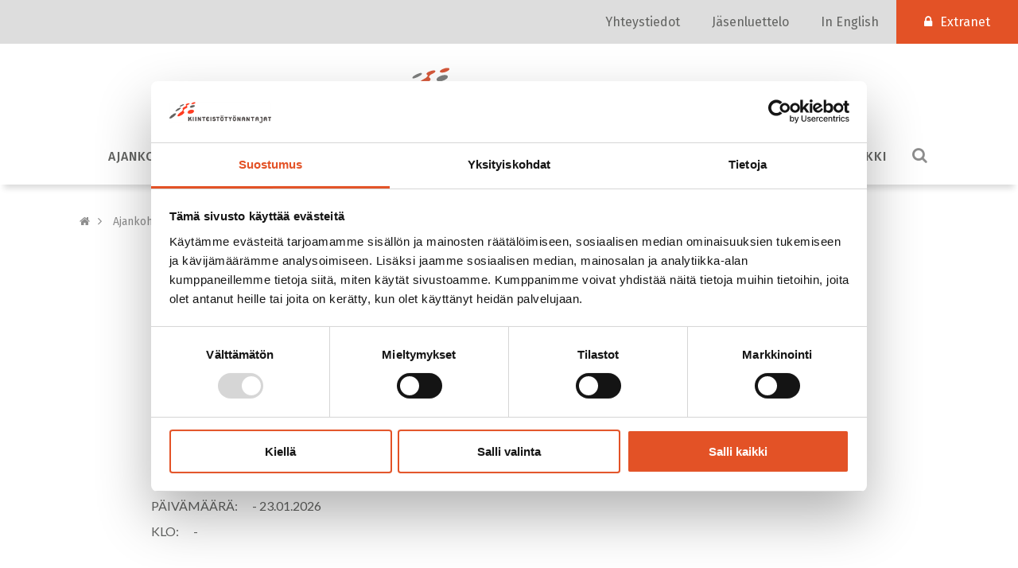

--- FILE ---
content_type: text/html; charset=UTF-8
request_url: https://kiinteistotyonantajat.fi/events/event/liittopaiva-kuopio/
body_size: 16453
content:
<!DOCTYPE html>
<!--[if lt IE 8]><html class="no-js ie ie7 lt-ie10 lt-ie9 lt-ie8" lang="fi"><![endif]-->
<!--[if lt IE 9]><html class="no-js ie ie8 lt-ie10 lt-ie9" lang="fi"><![endif]-->
<!--[if lt IE 10]><html class="no-js ie ie9 lt-ie10" lang="fi"><![endif]-->
<!--[if (gt IE 8)|!(IE)]><!--><html class="no-js" lang="fi"><!--<![endif]-->
<head>

	<meta http-equiv="X-UA-Compatible" content="IE=edge" />

	<meta charset="UTF-8" />
<script type="text/javascript">
/* <![CDATA[ */
var gform;gform||(document.addEventListener("gform_main_scripts_loaded",function(){gform.scriptsLoaded=!0}),document.addEventListener("gform/theme/scripts_loaded",function(){gform.themeScriptsLoaded=!0}),window.addEventListener("DOMContentLoaded",function(){gform.domLoaded=!0}),gform={domLoaded:!1,scriptsLoaded:!1,themeScriptsLoaded:!1,isFormEditor:()=>"function"==typeof InitializeEditor,callIfLoaded:function(o){return!(!gform.domLoaded||!gform.scriptsLoaded||!gform.themeScriptsLoaded&&!gform.isFormEditor()||(gform.isFormEditor()&&console.warn("The use of gform.initializeOnLoaded() is deprecated in the form editor context and will be removed in Gravity Forms 3.1."),o(),0))},initializeOnLoaded:function(o){gform.callIfLoaded(o)||(document.addEventListener("gform_main_scripts_loaded",()=>{gform.scriptsLoaded=!0,gform.callIfLoaded(o)}),document.addEventListener("gform/theme/scripts_loaded",()=>{gform.themeScriptsLoaded=!0,gform.callIfLoaded(o)}),window.addEventListener("DOMContentLoaded",()=>{gform.domLoaded=!0,gform.callIfLoaded(o)}))},hooks:{action:{},filter:{}},addAction:function(o,r,e,t){gform.addHook("action",o,r,e,t)},addFilter:function(o,r,e,t){gform.addHook("filter",o,r,e,t)},doAction:function(o){gform.doHook("action",o,arguments)},applyFilters:function(o){return gform.doHook("filter",o,arguments)},removeAction:function(o,r){gform.removeHook("action",o,r)},removeFilter:function(o,r,e){gform.removeHook("filter",o,r,e)},addHook:function(o,r,e,t,n){null==gform.hooks[o][r]&&(gform.hooks[o][r]=[]);var d=gform.hooks[o][r];null==n&&(n=r+"_"+d.length),gform.hooks[o][r].push({tag:n,callable:e,priority:t=null==t?10:t})},doHook:function(r,o,e){var t;if(e=Array.prototype.slice.call(e,1),null!=gform.hooks[r][o]&&((o=gform.hooks[r][o]).sort(function(o,r){return o.priority-r.priority}),o.forEach(function(o){"function"!=typeof(t=o.callable)&&(t=window[t]),"action"==r?t.apply(null,e):e[0]=t.apply(null,e)})),"filter"==r)return e[0]},removeHook:function(o,r,t,n){var e;null!=gform.hooks[o][r]&&(e=(e=gform.hooks[o][r]).filter(function(o,r,e){return!!(null!=n&&n!=o.tag||null!=t&&t!=o.priority)}),gform.hooks[o][r]=e)}});
/* ]]> */
</script>

	<meta name="viewport" content="width=device-width, initial-scale=1" />

	<link rel="author" href="/humans.txt" />
	<link rel="profile" href="http://gmpg.org/xfn/11" />
	<link rel="apple-touch-icon" sizes="180x180" href="https://kiinteistotyonantajat.fi/wp-content/themes/liana-wordpress-production/assets/images/favicon/apple-touch-icon.png">
	<link rel="icon" type="image/png" sizes="32x32" href="https://kiinteistotyonantajat.fi/wp-content/themes/liana-wordpress-production/assets/images/favicon/favicon-32x32.png">
	<link rel="icon" type="image/png" sizes="16x16" href="https://kiinteistotyonantajat.fi/wp-content/themes/liana-wordpress-production/assets/images/favicon/favicon-16x16.png">
	<link rel="manifest" href="https://kiinteistotyonantajat.fi/wp-content/themes/liana-wordpress-production/assets/images/favicon/site.webmanifest">
	<link rel="mask-icon" href="https://kiinteistotyonantajat.fi/wp-content/themes/liana-wordpress-production/assets/images/favicon/safari-pinned-tab.svg" color="#e35226">
	<meta name="msapplication-TileColor" content="#ffffff">
	<meta name="theme-color" content="#ffffff">

	

		<meta name="description" content="Sääntömääräinen liittokokous pidetään alkuperäisen suunnitelman mukaisesti 29.10.2020. Lisätietoja toimitusjohtajakirjeessä ja jäsenextrassa. HUOM! Liittopäivä on siirretty vallitsevan koronatilanteen vuoksi syksylle 2021. Kiinteistötyönantajien vuoden ykköstapahtuma kokoaa jäsenyritysten johtoportaan ja vaikuttajat koolle lokakuun lopulla, 28.10.2021. Liittopäivä rantautuu Savon sydämeen, Kuopioon. Luvassa on jälleenLue lisää" />
	
	<!--[if (lt IE 9) & (!IEMobile)]>
		<script src="//cdnjs.cloudflare.com/ajax/libs/nwmatcher/1.2.5/nwmatcher.min.js" type="text/javascript"></script>
		<script src="//cdnjs.cloudflare.com/ajax/libs/respond.js/1.3.0/respond.js" type="text/javascript"></script>
	<![endif]-->
	<script type="text/javascript">var ajax_url = 'https://kiinteistotyonantajat.fi/wp-admin/admin-ajax.php';</script>

	
	<script type="text/javascript" data-cookieconsent="ignore">
	window.dataLayer = window.dataLayer || [];

	function gtag() {
		dataLayer.push(arguments);
	}

	gtag("consent", "default", {
		ad_personalization: "denied",
		ad_storage: "denied",
		ad_user_data: "denied",
		analytics_storage: "denied",
		functionality_storage: "denied",
		personalization_storage: "denied",
		security_storage: "granted",
		wait_for_update: 500,
	});
	gtag("set", "ads_data_redaction", true);
	</script>
<script type="text/javascript"
		id="Cookiebot"
		src="https://consent.cookiebot.com/uc.js"
		data-implementation="wp"
		data-cbid="7189e7cf-c439-4100-b02b-58e454adb355"
							data-blockingmode="auto"
	></script>
<meta name='robots' content='index, follow, max-image-preview:large, max-snippet:-1, max-video-preview:-1' />

	<!-- This site is optimized with the Yoast SEO plugin v26.5 - https://yoast.com/wordpress/plugins/seo/ -->
	<title>Liittokokous 2020 - Kiinteistotyonantajat</title>
	<link rel="canonical" href="https://kiinteistotyonantajat.fi/events/event/liittopaiva-kuopio/" />
	<meta property="og:locale" content="fi_FI" />
	<meta property="og:type" content="article" />
	<meta property="og:title" content="Liittokokous 2020 - Kiinteistotyonantajat" />
	<meta property="og:description" content="Sääntömääräinen liittokokous pidetään alkuperäisen suunnitelman mukaisesti 29.10.2020. Lisätietoja toimitusjohtajakirjeessä ja jäsenextrassa. HUOM! Liittopäivä on siirretty vallitsevan koronatilanteen vuoksi syksylle 2021. Kiinteistötyönantajien vuoden ykköstapahtuma kokoaa jäsenyritysten johtoportaan ja vaikuttajat koolle lokakuun lopulla, 28.10.2021. Liittopäivä rantautuu Savon sydämeen, Kuopioon. Luvassa on jälleenLue lisää" />
	<meta property="og:url" content="https://kiinteistotyonantajat.fi/events/event/liittopaiva-kuopio/" />
	<meta property="og:site_name" content="Kiinteistotyonantajat" />
	<meta name="twitter:card" content="summary_large_image" />
	<script type="application/ld+json" class="yoast-schema-graph">{"@context":"https://schema.org","@graph":[{"@type":"WebPage","@id":"https://kiinteistotyonantajat.fi/events/event/liittopaiva-kuopio/","url":"https://kiinteistotyonantajat.fi/events/event/liittopaiva-kuopio/","name":"Liittokokous 2020 - Kiinteistotyonantajat","isPartOf":{"@id":"https://kiinteistotyonantajat.fi/#website"},"datePublished":"2020-03-11T09:26:07+00:00","breadcrumb":{"@id":"https://kiinteistotyonantajat.fi/events/event/liittopaiva-kuopio/#breadcrumb"},"inLanguage":"fi","potentialAction":[{"@type":"ReadAction","target":["https://kiinteistotyonantajat.fi/events/event/liittopaiva-kuopio/"]}]},{"@type":"BreadcrumbList","@id":"https://kiinteistotyonantajat.fi/events/event/liittopaiva-kuopio/#breadcrumb","itemListElement":[{"@type":"ListItem","position":1,"name":"Home","item":"https://kiinteistotyonantajat.fi/"},{"@type":"ListItem","position":2,"name":"Events","item":"https://kiinteistotyonantajat.fi/events/event/"},{"@type":"ListItem","position":3,"name":"Liittokokous 2020"}]},{"@type":"WebSite","@id":"https://kiinteistotyonantajat.fi/#website","url":"https://kiinteistotyonantajat.fi/","name":"Kiinteistotyonantajat","description":"Kiinteistotyonantajat","potentialAction":[{"@type":"SearchAction","target":{"@type":"EntryPoint","urlTemplate":"https://kiinteistotyonantajat.fi/?s={search_term_string}"},"query-input":{"@type":"PropertyValueSpecification","valueRequired":true,"valueName":"search_term_string"}}],"inLanguage":"fi"}]}</script>
	<!-- / Yoast SEO plugin. -->


<link rel='dns-prefetch' href='//kiinteistotyonantajat.fi' />
<link rel="alternate" type="application/rss+xml" title="Kiinteistotyonantajat &raquo; syöte" href="https://kiinteistotyonantajat.fi/feed/" />
<link rel="alternate" type="application/rss+xml" title="Kiinteistotyonantajat &raquo; kommenttien syöte" href="https://kiinteistotyonantajat.fi/comments/feed/" />
<link rel="alternate" title="oEmbed (JSON)" type="application/json+oembed" href="https://kiinteistotyonantajat.fi/wp-json/oembed/1.0/embed?url=https%3A%2F%2Fkiinteistotyonantajat.fi%2Fevents%2Fevent%2Fliittopaiva-kuopio%2F" />
<link rel="alternate" title="oEmbed (XML)" type="text/xml+oembed" href="https://kiinteistotyonantajat.fi/wp-json/oembed/1.0/embed?url=https%3A%2F%2Fkiinteistotyonantajat.fi%2Fevents%2Fevent%2Fliittopaiva-kuopio%2F&#038;format=xml" />
<style id='wp-img-auto-sizes-contain-inline-css' type='text/css'>
img:is([sizes=auto i],[sizes^="auto," i]){contain-intrinsic-size:3000px 1500px}
/*# sourceURL=wp-img-auto-sizes-contain-inline-css */
</style>
<link rel='stylesheet' id='eo-leaflet.js-css' href='https://kiinteistotyonantajat.fi/wp-content/plugins/event-organiser/lib/leaflet/leaflet.min.css?ver=1.4.0' type='text/css' media='all' />
<style id='eo-leaflet.js-inline-css' type='text/css'>
.leaflet-popup-close-button{box-shadow:none!important;}
/*# sourceURL=eo-leaflet.js-inline-css */
</style>
<link rel='stylesheet' id='wpra-lightbox-css' href='https://kiinteistotyonantajat.fi/wp-content/plugins/wp-rss-aggregator/core/css/jquery-colorbox.css?ver=1.4.33' type='text/css' media='all' />
<style id='wp-emoji-styles-inline-css' type='text/css'>

	img.wp-smiley, img.emoji {
		display: inline !important;
		border: none !important;
		box-shadow: none !important;
		height: 1em !important;
		width: 1em !important;
		margin: 0 0.07em !important;
		vertical-align: -0.1em !important;
		background: none !important;
		padding: 0 !important;
	}
/*# sourceURL=wp-emoji-styles-inline-css */
</style>
<style id='wp-block-library-inline-css' type='text/css'>
:root{--wp-block-synced-color:#7a00df;--wp-block-synced-color--rgb:122,0,223;--wp-bound-block-color:var(--wp-block-synced-color);--wp-editor-canvas-background:#ddd;--wp-admin-theme-color:#007cba;--wp-admin-theme-color--rgb:0,124,186;--wp-admin-theme-color-darker-10:#006ba1;--wp-admin-theme-color-darker-10--rgb:0,107,160.5;--wp-admin-theme-color-darker-20:#005a87;--wp-admin-theme-color-darker-20--rgb:0,90,135;--wp-admin-border-width-focus:2px}@media (min-resolution:192dpi){:root{--wp-admin-border-width-focus:1.5px}}.wp-element-button{cursor:pointer}:root .has-very-light-gray-background-color{background-color:#eee}:root .has-very-dark-gray-background-color{background-color:#313131}:root .has-very-light-gray-color{color:#eee}:root .has-very-dark-gray-color{color:#313131}:root .has-vivid-green-cyan-to-vivid-cyan-blue-gradient-background{background:linear-gradient(135deg,#00d084,#0693e3)}:root .has-purple-crush-gradient-background{background:linear-gradient(135deg,#34e2e4,#4721fb 50%,#ab1dfe)}:root .has-hazy-dawn-gradient-background{background:linear-gradient(135deg,#faaca8,#dad0ec)}:root .has-subdued-olive-gradient-background{background:linear-gradient(135deg,#fafae1,#67a671)}:root .has-atomic-cream-gradient-background{background:linear-gradient(135deg,#fdd79a,#004a59)}:root .has-nightshade-gradient-background{background:linear-gradient(135deg,#330968,#31cdcf)}:root .has-midnight-gradient-background{background:linear-gradient(135deg,#020381,#2874fc)}:root{--wp--preset--font-size--normal:16px;--wp--preset--font-size--huge:42px}.has-regular-font-size{font-size:1em}.has-larger-font-size{font-size:2.625em}.has-normal-font-size{font-size:var(--wp--preset--font-size--normal)}.has-huge-font-size{font-size:var(--wp--preset--font-size--huge)}.has-text-align-center{text-align:center}.has-text-align-left{text-align:left}.has-text-align-right{text-align:right}.has-fit-text{white-space:nowrap!important}#end-resizable-editor-section{display:none}.aligncenter{clear:both}.items-justified-left{justify-content:flex-start}.items-justified-center{justify-content:center}.items-justified-right{justify-content:flex-end}.items-justified-space-between{justify-content:space-between}.screen-reader-text{border:0;clip-path:inset(50%);height:1px;margin:-1px;overflow:hidden;padding:0;position:absolute;width:1px;word-wrap:normal!important}.screen-reader-text:focus{background-color:#ddd;clip-path:none;color:#444;display:block;font-size:1em;height:auto;left:5px;line-height:normal;padding:15px 23px 14px;text-decoration:none;top:5px;width:auto;z-index:100000}html :where(.has-border-color){border-style:solid}html :where([style*=border-top-color]){border-top-style:solid}html :where([style*=border-right-color]){border-right-style:solid}html :where([style*=border-bottom-color]){border-bottom-style:solid}html :where([style*=border-left-color]){border-left-style:solid}html :where([style*=border-width]){border-style:solid}html :where([style*=border-top-width]){border-top-style:solid}html :where([style*=border-right-width]){border-right-style:solid}html :where([style*=border-bottom-width]){border-bottom-style:solid}html :where([style*=border-left-width]){border-left-style:solid}html :where(img[class*=wp-image-]){height:auto;max-width:100%}:where(figure){margin:0 0 1em}html :where(.is-position-sticky){--wp-admin--admin-bar--position-offset:var(--wp-admin--admin-bar--height,0px)}@media screen and (max-width:600px){html :where(.is-position-sticky){--wp-admin--admin-bar--position-offset:0px}}

/*# sourceURL=wp-block-library-inline-css */
</style><style id='global-styles-inline-css' type='text/css'>
:root{--wp--preset--aspect-ratio--square: 1;--wp--preset--aspect-ratio--4-3: 4/3;--wp--preset--aspect-ratio--3-4: 3/4;--wp--preset--aspect-ratio--3-2: 3/2;--wp--preset--aspect-ratio--2-3: 2/3;--wp--preset--aspect-ratio--16-9: 16/9;--wp--preset--aspect-ratio--9-16: 9/16;--wp--preset--color--black: #000000;--wp--preset--color--cyan-bluish-gray: #abb8c3;--wp--preset--color--white: #ffffff;--wp--preset--color--pale-pink: #f78da7;--wp--preset--color--vivid-red: #cf2e2e;--wp--preset--color--luminous-vivid-orange: #ff6900;--wp--preset--color--luminous-vivid-amber: #fcb900;--wp--preset--color--light-green-cyan: #7bdcb5;--wp--preset--color--vivid-green-cyan: #00d084;--wp--preset--color--pale-cyan-blue: #8ed1fc;--wp--preset--color--vivid-cyan-blue: #0693e3;--wp--preset--color--vivid-purple: #9b51e0;--wp--preset--gradient--vivid-cyan-blue-to-vivid-purple: linear-gradient(135deg,rgb(6,147,227) 0%,rgb(155,81,224) 100%);--wp--preset--gradient--light-green-cyan-to-vivid-green-cyan: linear-gradient(135deg,rgb(122,220,180) 0%,rgb(0,208,130) 100%);--wp--preset--gradient--luminous-vivid-amber-to-luminous-vivid-orange: linear-gradient(135deg,rgb(252,185,0) 0%,rgb(255,105,0) 100%);--wp--preset--gradient--luminous-vivid-orange-to-vivid-red: linear-gradient(135deg,rgb(255,105,0) 0%,rgb(207,46,46) 100%);--wp--preset--gradient--very-light-gray-to-cyan-bluish-gray: linear-gradient(135deg,rgb(238,238,238) 0%,rgb(169,184,195) 100%);--wp--preset--gradient--cool-to-warm-spectrum: linear-gradient(135deg,rgb(74,234,220) 0%,rgb(151,120,209) 20%,rgb(207,42,186) 40%,rgb(238,44,130) 60%,rgb(251,105,98) 80%,rgb(254,248,76) 100%);--wp--preset--gradient--blush-light-purple: linear-gradient(135deg,rgb(255,206,236) 0%,rgb(152,150,240) 100%);--wp--preset--gradient--blush-bordeaux: linear-gradient(135deg,rgb(254,205,165) 0%,rgb(254,45,45) 50%,rgb(107,0,62) 100%);--wp--preset--gradient--luminous-dusk: linear-gradient(135deg,rgb(255,203,112) 0%,rgb(199,81,192) 50%,rgb(65,88,208) 100%);--wp--preset--gradient--pale-ocean: linear-gradient(135deg,rgb(255,245,203) 0%,rgb(182,227,212) 50%,rgb(51,167,181) 100%);--wp--preset--gradient--electric-grass: linear-gradient(135deg,rgb(202,248,128) 0%,rgb(113,206,126) 100%);--wp--preset--gradient--midnight: linear-gradient(135deg,rgb(2,3,129) 0%,rgb(40,116,252) 100%);--wp--preset--font-size--small: 13px;--wp--preset--font-size--medium: 20px;--wp--preset--font-size--large: 36px;--wp--preset--font-size--x-large: 42px;--wp--preset--spacing--20: 0.44rem;--wp--preset--spacing--30: 0.67rem;--wp--preset--spacing--40: 1rem;--wp--preset--spacing--50: 1.5rem;--wp--preset--spacing--60: 2.25rem;--wp--preset--spacing--70: 3.38rem;--wp--preset--spacing--80: 5.06rem;--wp--preset--shadow--natural: 6px 6px 9px rgba(0, 0, 0, 0.2);--wp--preset--shadow--deep: 12px 12px 50px rgba(0, 0, 0, 0.4);--wp--preset--shadow--sharp: 6px 6px 0px rgba(0, 0, 0, 0.2);--wp--preset--shadow--outlined: 6px 6px 0px -3px rgb(255, 255, 255), 6px 6px rgb(0, 0, 0);--wp--preset--shadow--crisp: 6px 6px 0px rgb(0, 0, 0);}:where(.is-layout-flex){gap: 0.5em;}:where(.is-layout-grid){gap: 0.5em;}body .is-layout-flex{display: flex;}.is-layout-flex{flex-wrap: wrap;align-items: center;}.is-layout-flex > :is(*, div){margin: 0;}body .is-layout-grid{display: grid;}.is-layout-grid > :is(*, div){margin: 0;}:where(.wp-block-columns.is-layout-flex){gap: 2em;}:where(.wp-block-columns.is-layout-grid){gap: 2em;}:where(.wp-block-post-template.is-layout-flex){gap: 1.25em;}:where(.wp-block-post-template.is-layout-grid){gap: 1.25em;}.has-black-color{color: var(--wp--preset--color--black) !important;}.has-cyan-bluish-gray-color{color: var(--wp--preset--color--cyan-bluish-gray) !important;}.has-white-color{color: var(--wp--preset--color--white) !important;}.has-pale-pink-color{color: var(--wp--preset--color--pale-pink) !important;}.has-vivid-red-color{color: var(--wp--preset--color--vivid-red) !important;}.has-luminous-vivid-orange-color{color: var(--wp--preset--color--luminous-vivid-orange) !important;}.has-luminous-vivid-amber-color{color: var(--wp--preset--color--luminous-vivid-amber) !important;}.has-light-green-cyan-color{color: var(--wp--preset--color--light-green-cyan) !important;}.has-vivid-green-cyan-color{color: var(--wp--preset--color--vivid-green-cyan) !important;}.has-pale-cyan-blue-color{color: var(--wp--preset--color--pale-cyan-blue) !important;}.has-vivid-cyan-blue-color{color: var(--wp--preset--color--vivid-cyan-blue) !important;}.has-vivid-purple-color{color: var(--wp--preset--color--vivid-purple) !important;}.has-black-background-color{background-color: var(--wp--preset--color--black) !important;}.has-cyan-bluish-gray-background-color{background-color: var(--wp--preset--color--cyan-bluish-gray) !important;}.has-white-background-color{background-color: var(--wp--preset--color--white) !important;}.has-pale-pink-background-color{background-color: var(--wp--preset--color--pale-pink) !important;}.has-vivid-red-background-color{background-color: var(--wp--preset--color--vivid-red) !important;}.has-luminous-vivid-orange-background-color{background-color: var(--wp--preset--color--luminous-vivid-orange) !important;}.has-luminous-vivid-amber-background-color{background-color: var(--wp--preset--color--luminous-vivid-amber) !important;}.has-light-green-cyan-background-color{background-color: var(--wp--preset--color--light-green-cyan) !important;}.has-vivid-green-cyan-background-color{background-color: var(--wp--preset--color--vivid-green-cyan) !important;}.has-pale-cyan-blue-background-color{background-color: var(--wp--preset--color--pale-cyan-blue) !important;}.has-vivid-cyan-blue-background-color{background-color: var(--wp--preset--color--vivid-cyan-blue) !important;}.has-vivid-purple-background-color{background-color: var(--wp--preset--color--vivid-purple) !important;}.has-black-border-color{border-color: var(--wp--preset--color--black) !important;}.has-cyan-bluish-gray-border-color{border-color: var(--wp--preset--color--cyan-bluish-gray) !important;}.has-white-border-color{border-color: var(--wp--preset--color--white) !important;}.has-pale-pink-border-color{border-color: var(--wp--preset--color--pale-pink) !important;}.has-vivid-red-border-color{border-color: var(--wp--preset--color--vivid-red) !important;}.has-luminous-vivid-orange-border-color{border-color: var(--wp--preset--color--luminous-vivid-orange) !important;}.has-luminous-vivid-amber-border-color{border-color: var(--wp--preset--color--luminous-vivid-amber) !important;}.has-light-green-cyan-border-color{border-color: var(--wp--preset--color--light-green-cyan) !important;}.has-vivid-green-cyan-border-color{border-color: var(--wp--preset--color--vivid-green-cyan) !important;}.has-pale-cyan-blue-border-color{border-color: var(--wp--preset--color--pale-cyan-blue) !important;}.has-vivid-cyan-blue-border-color{border-color: var(--wp--preset--color--vivid-cyan-blue) !important;}.has-vivid-purple-border-color{border-color: var(--wp--preset--color--vivid-purple) !important;}.has-vivid-cyan-blue-to-vivid-purple-gradient-background{background: var(--wp--preset--gradient--vivid-cyan-blue-to-vivid-purple) !important;}.has-light-green-cyan-to-vivid-green-cyan-gradient-background{background: var(--wp--preset--gradient--light-green-cyan-to-vivid-green-cyan) !important;}.has-luminous-vivid-amber-to-luminous-vivid-orange-gradient-background{background: var(--wp--preset--gradient--luminous-vivid-amber-to-luminous-vivid-orange) !important;}.has-luminous-vivid-orange-to-vivid-red-gradient-background{background: var(--wp--preset--gradient--luminous-vivid-orange-to-vivid-red) !important;}.has-very-light-gray-to-cyan-bluish-gray-gradient-background{background: var(--wp--preset--gradient--very-light-gray-to-cyan-bluish-gray) !important;}.has-cool-to-warm-spectrum-gradient-background{background: var(--wp--preset--gradient--cool-to-warm-spectrum) !important;}.has-blush-light-purple-gradient-background{background: var(--wp--preset--gradient--blush-light-purple) !important;}.has-blush-bordeaux-gradient-background{background: var(--wp--preset--gradient--blush-bordeaux) !important;}.has-luminous-dusk-gradient-background{background: var(--wp--preset--gradient--luminous-dusk) !important;}.has-pale-ocean-gradient-background{background: var(--wp--preset--gradient--pale-ocean) !important;}.has-electric-grass-gradient-background{background: var(--wp--preset--gradient--electric-grass) !important;}.has-midnight-gradient-background{background: var(--wp--preset--gradient--midnight) !important;}.has-small-font-size{font-size: var(--wp--preset--font-size--small) !important;}.has-medium-font-size{font-size: var(--wp--preset--font-size--medium) !important;}.has-large-font-size{font-size: var(--wp--preset--font-size--large) !important;}.has-x-large-font-size{font-size: var(--wp--preset--font-size--x-large) !important;}
/*# sourceURL=global-styles-inline-css */
</style>

<style id='classic-theme-styles-inline-css' type='text/css'>
/*! This file is auto-generated */
.wp-block-button__link{color:#fff;background-color:#32373c;border-radius:9999px;box-shadow:none;text-decoration:none;padding:calc(.667em + 2px) calc(1.333em + 2px);font-size:1.125em}.wp-block-file__button{background:#32373c;color:#fff;text-decoration:none}
/*# sourceURL=/wp-includes/css/classic-themes.min.css */
</style>
<link rel='stylesheet' id='theme-style-css' href='https://kiinteistotyonantajat.fi/wp-content/themes/liana-wordpress-production/assets/css/main.min.css?ver=1739366062' type='text/css' media='all' />
<link rel='stylesheet' id='theme-style-update-css' href='https://kiinteistotyonantajat.fi/wp-content/themes/liana-wordpress-production/assets/css/main-update.css?ver=1739366062' type='text/css' media='all' />
<link rel='stylesheet' id='print-css' href='https://kiinteistotyonantajat.fi/wp-content/themes/liana-wordpress-production/assets/css/print.css?ver=1739366062' type='text/css' media='print' />
<link rel='stylesheet' id='style_login_widget-css' href='https://kiinteistotyonantajat.fi/wp-content/plugins/miniorange-login-with-eve-online-google-facebook/css/style_login_widget.min.css?ver=6.26.16' type='text/css' media='all' />
<script type="text/javascript" src="https://kiinteistotyonantajat.fi/wp-includes/js/jquery/jquery.min.js?ver=3.7.1" id="jquery-core-js"></script>
<script type="text/javascript" src="https://kiinteistotyonantajat.fi/wp-includes/js/jquery/jquery-migrate.min.js?ver=3.4.1" id="jquery-migrate-js"></script>
<link rel="https://api.w.org/" href="https://kiinteistotyonantajat.fi/wp-json/" /><!-- Google Tag Manager -->
<script>(function(w,d,s,l,i){w[l]=w[l]||[];w[l].push({'gtm.start':
new Date().getTime(),event:'gtm.js'});var f=d.getElementsByTagName(s)[0],
j=d.createElement(s),dl=l!='dataLayer'?'&l='+l:'';j.async=true;j.src=
'https://www.googletagmanager.com/gtm.js?id='+i+dl;f.parentNode.insertBefore(j,f);
})(window,document,'script','dataLayer','GTM-52NZWJ5');</script>
<!-- End Google Tag Manager -->

<script>
	(function(i,s,o,g,r,a,m){i['GoogleAnalyticsObject']=r;i[r]=i[r]||function(){
		(i[r].q=i[r].q||[]).push(arguments)},i[r].l=1*new Date();a=s.createElement(o),
		m=s.getElementsByTagName(o)[0];a.async=1;a.src=g;m.parentNode.insertBefore(a,m)
							})(window,document,'script','https://www.google-analytics.com/analytics.js','ga');

	ga('create', 'UA-40178609-1', 'auto');
	ga('send', 'pageview');

</script>	<script type="text/javascript">
		function updateJuicer () {
			$('.j-paginate.juicer-button').text("Lataa lisää");
		}
	</script>
<link rel='stylesheet' id='gform_basic-css' href='https://kiinteistotyonantajat.fi/wp-content/plugins/gravityforms/assets/css/dist/basic.min.css?ver=2.9.23.2' type='text/css' media='all' />
<link rel='stylesheet' id='gform_theme_components-css' href='https://kiinteistotyonantajat.fi/wp-content/plugins/gravityforms/assets/css/dist/theme-components.min.css?ver=2.9.23.2' type='text/css' media='all' />
<link rel='stylesheet' id='gform_theme-css' href='https://kiinteistotyonantajat.fi/wp-content/plugins/gravityforms/assets/css/dist/theme.min.css?ver=2.9.23.2' type='text/css' media='all' />
</head>

<body class="post-type-event postid-4934 single">
	<div class="page-wrapper">
		<header class="site-header" role="banner">
			<nav class="top-navigation">
				<ul id="top-navigation" class="top-navigation"><li id="menu-item-6859" class="menu-item menu-item-type-post_type menu-item-object-page menu-item-6859"><a href="https://kiinteistotyonantajat.fi/yhteystiedot/">Yhteystiedot</a></li>
<li id="menu-item-8140" class="menu-item menu-item-type-post_type menu-item-object-page menu-item-8140"><a href="https://kiinteistotyonantajat.fi/jasenluettelo/">Jäsenluettelo</a></li>
<li id="menu-item-6860" class="menu-item menu-item-type-post_type menu-item-object-page menu-item-6860"><a href="https://kiinteistotyonantajat.fi/in-english/">In English</a></li>
					<li class="extranet-button-wrap">
					
								 <a class="extranet-button" href="https://jasensivut.kiinteistotyonantajat.fi/">Extranet</a>
					</li>
				</ul>
			</nav>
			<div class="site-branding-wrapper">
				<div class="site-branding">
					<a href="https://kiinteistotyonantajat.fi">
						<img src="https://kiinteistotyonantajat.fi/wp-content/themes/liana-wordpress-production/assets/images/logo.svg" class="no-mobile" />
						<img src="https://kiinteistotyonantajat.fi/wp-content/themes/liana-wordpress-production/assets/images/logomob.svg" class="mobile" />
					</a>
				</div>
				<div class="buttons mobile">
					<a href="#" class="search-open"></a>
					<button class="menu-toggle" aria-controls="primary-menu" aria-expanded="false">
						Menu					</button>
				</div>
			</div>
			<div class="menu-wrapper">
				<nav class="header-navigation" role="navigation">
					<ul id="primary-menu" class="nav-primary"><li id="menu-item-6835" class="menu-item menu-item-type-post_type menu-item-object-page menu-item-6835"><a href="https://kiinteistotyonantajat.fi/ajankohtaista/">Ajankohtaista</a></li>
<li id="menu-item-6842" class="menu-item menu-item-type-post_type menu-item-object-page menu-item-has-children menu-item-6842"><a href="https://kiinteistotyonantajat.fi/tietoa-meista/">Tietoa meistä</a>
<ul class="sub-menu">
	<li id="menu-item-6866" class="menu-item menu-item-type-post_type menu-item-object-page menu-item-6866"><a href="https://kiinteistotyonantajat.fi/tietoa-meista/toimisto/">Toimisto</a></li>
	<li id="menu-item-6844" class="menu-item menu-item-type-post_type menu-item-object-page menu-item-6844"><a href="https://kiinteistotyonantajat.fi/tietoa-meista/hallitus/">Hallitus</a></li>
	<li id="menu-item-6847" class="menu-item menu-item-type-post_type menu-item-object-page menu-item-6847"><a href="https://kiinteistotyonantajat.fi/tietoa-meista/valiokunnat/">Valiokunnat</a></li>
	<li id="menu-item-6843" class="menu-item menu-item-type-post_type menu-item-object-page menu-item-6843"><a href="https://kiinteistotyonantajat.fi/tietoa-meista/edustukset/">Edustukset</a></li>
</ul>
</li>
<li id="menu-item-6848" class="menu-item menu-item-type-post_type menu-item-object-page menu-item-has-children menu-item-6848"><a href="https://kiinteistotyonantajat.fi/jasenyys/">Jäsenyys</a>
<ul class="sub-menu">
	<li id="menu-item-6849" class="menu-item menu-item-type-post_type menu-item-object-page menu-item-6849"><a href="https://kiinteistotyonantajat.fi/jasenyys/jasenedut/">Jäsenedut ja -palvelut</a></li>
	<li id="menu-item-6846" class="menu-item menu-item-type-post_type menu-item-object-page menu-item-6846"><a href="https://kiinteistotyonantajat.fi/jasenyys/saannot/">Säännöt</a></li>
	<li id="menu-item-6850" class="menu-item menu-item-type-post_type menu-item-object-page menu-item-6850"><a href="https://kiinteistotyonantajat.fi/jasenyys/jasenmaksu/">Jäsenmaksu</a></li>
	<li id="menu-item-6851" class="menu-item menu-item-type-post_type menu-item-object-page menu-item-has-children menu-item-6851"><a href="https://kiinteistotyonantajat.fi/jasenyys/jasenyysehdot/">Jäsenyysehdot</a>
	<ul class="sub-menu">
		<li id="menu-item-6852" class="menu-item menu-item-type-post_type menu-item-object-page menu-item-6852"><a href="https://kiinteistotyonantajat.fi/jasenyys/jasenyysehdot/eettiset-ohjeet/">Eettiset ohjeet</a></li>
	</ul>
</li>
	<li id="menu-item-6863" class="menu-item menu-item-type-post_type menu-item-object-page menu-item-6863"><a href="https://kiinteistotyonantajat.fi/jasenyys/liity-jaseneksi/">Liity jäseneksi</a></li>
	<li id="menu-item-6845" class="menu-item menu-item-type-post_type menu-item-object-page menu-item-6845"><a href="https://kiinteistotyonantajat.fi/jasenyys/jasenet/">Jäsenet</a></li>
</ul>
</li>
<li id="menu-item-6857" class="menu-item menu-item-type-post_type menu-item-object-page menu-item-has-children menu-item-6857"><a href="https://kiinteistotyonantajat.fi/edunvalvonta/">Vaikutamme</a>
<ul class="sub-menu">
	<li id="menu-item-6862" class="menu-item menu-item-type-post_type menu-item-object-page menu-item-6862"><a href="https://kiinteistotyonantajat.fi/edunvalvonta/tyoelamaasiat/">Työelämäasiat</a></li>
	<li id="menu-item-6858" class="menu-item menu-item-type-post_type menu-item-object-page menu-item-6858"><a href="https://kiinteistotyonantajat.fi/edunvalvonta/elinkeinoasiat/">Elinkeinoasiat</a></li>
	<li id="menu-item-6868" class="menu-item menu-item-type-post_type menu-item-object-page menu-item-6868"><a href="https://kiinteistotyonantajat.fi/edunvalvonta/hallitusohjelmatavoitteet/">Hallitusohjelmatavoitteet 2023</a></li>
</ul>
</li>
<li id="menu-item-6853" class="menu-item menu-item-type-post_type menu-item-object-page menu-item-has-children menu-item-6853"><a href="https://kiinteistotyonantajat.fi/kiinteistoala/">Kiinteistöala</a>
<ul class="sub-menu">
	<li id="menu-item-6856" class="menu-item menu-item-type-post_type menu-item-object-page menu-item-6856"><a href="https://kiinteistotyonantajat.fi/kiinteistoala/kiinteistopalvelut/">Kiinteistöpalvelut</a></li>
	<li id="menu-item-6854" class="menu-item menu-item-type-post_type menu-item-object-page menu-item-6854"><a href="https://kiinteistotyonantajat.fi/kiinteistoala/isannointi/">Isännöinti</a></li>
	<li id="menu-item-6855" class="menu-item menu-item-type-post_type menu-item-object-page menu-item-6855"><a href="https://kiinteistotyonantajat.fi/kiinteistoala/muu-kiinteistoala/">Kiinteistö­liiketoiminta</a></li>
</ul>
</li>
<li id="menu-item-6836" class="menu-item menu-item-type-post_type menu-item-object-page menu-item-6836"><a href="https://kiinteistotyonantajat.fi/aineistopankki/">Aineistopankki</a></li>
</ul>				</nav>
				<a href="#" class="search-open no-mobile"></a>
			</div>
			<div class="search-wrapper">
				
<form role="search" method="get" class="search-form" action="https://kiinteistotyonantajat.fi/">
	<label>
		<span class="screen-reader-text">Kirjoita hakusana:</span>
		<input type="search" class="search-field" placeholder="Kirjoita hakusana" value="" name="s" title="Kirjoita hakusana:" />
	</label>
	<input type="submit" class="search-submit" value="Hae" />
</form>
			</div>
		</header>

		<div class="site-content">

	<div class="breadcrumb">
				<ul>
				<li><a href="https://kiinteistotyonantajat.fi"><span class="fa-home fa"></span></a></li>
				<li><a href="https://kiinteistotyonantajat.fi/ajankohtaista/">Ajankohtaista</a></li>
									<li><a href="https://kiinteistotyonantajat.fi/events/event/">Tapahtumat</a></li>
								<li><a href="https://kiinteistotyonantajat.fi/events/event/liittopaiva-kuopio/">Liittokokous 2020</a></li>
			</ul>
			</div>

	
	<div class="content-area">
		<header class="entry-header ">
		<div class="floating-header">
		<div>
			<div class="info">
									<ul class="post-categories">
						<li><a href="https://kiinteistotyonantajat.fi/events/event/">Tapahtumat</a></li>
					</ul>
								<div class="some">
					<a href="https://www.facebook.com/sharer/sharer.php?u=https://kiinteistotyonantajat.fi/events/event/liittopaiva-kuopio/" onclick="window.open('https://www.facebook.com/sharer/sharer.php?u=https://kiinteistotyonantajat.fi/events/event/liittopaiva-kuopio/','facebook-share-dialog');return false;" target="_blank" aria-hidden="true" title="facebook"><span class="icon-facebook"></span></a>
					<a href="http://x.com/intent/post?text=Liittokokous+2020%20@%20https%3A%2F%2Fkiinteistotyonantajat.fi%2Fevents%2Fevent%2Fliittopaiva-kuopio%2F" onclick="window.open('http://x.com/intent/post?text=Liittokokous+2020%20@%20'+encodeURIComponent(location.href),'x-share-dialog');return false;" target="_blank" aria-hidden="true" title="x"><span class="svg-icon"><img src="https://kiinteistotyonantajat.fi/wp-content/themes/liana-wordpress-production/assets/images/x-twitter.svg" style="" alt=""/></span</a>
					<a href="https://www.linkedin.com/shareArticle?mini=true&url=https%3A%2F%2Fkiinteistotyonantajat.fi%2Fevents%2Fevent%2Fliittopaiva-kuopio%2F&title=Liittokokous+2020&summary=&source=" onclick="window.open('https://www.linkedin.com/shareArticle?mini=true&url=https%3A%2F%2Fkiinteistotyonantajat.fi%2Fevents%2Fevent%2Fliittopaiva-kuopio%2F&title=Liittokokous+2020&summary=&source=', 'linkedin-share-dialog');return false;" target="_blank" aria-hidden="true" title="linkedin"><span class="icon-linkedin"></span></a>
				</div>
			</div>
			<h1 class="entry-title">Liittokokous 2020</h1>
		</div>
	</div>
</header>
		<div class="block event-info">
			<div class="block-inner">
									<div class="event-info-row">
						<span>Järjestäjä:</span>
						Kiinteistötyönantajat ry					</div>
								<div class="event-info-row">
					<span>Päivämäärä:</span>
					 - 23.01.2026				</div>
				<div class="event-info-row">
					<span>Klo:</span>
					 - 				</div>
							</div>
		</div>
		<div class="block main-block">
			<div class="block-inner">
				<main id="main" class="site-main" role="main">

					
	<article id="post-4934" class="post-4934 event type-event status-publish hentry">
		<div class="entry-content">
						<p>Sääntömääräinen liittokokous pidetään alkuperäisen suunnitelman mukaisesti 29.10.2020. Lisätietoja toimitusjohtajakirjeessä ja jäsenextrassa.</p>
<p><strong>HUOM! Liittopäivä on siirretty vallitsevan koronatilanteen vuoksi syksylle 2021.</strong></p>
<p>Kiinteistötyönantajien vuoden ykköstapahtuma kokoaa jäsenyritysten johtoportaan ja vaikuttajat koolle lokakuun lopulla, 28.10.2021. Liittopäivä rantautuu Savon sydämeen, Kuopioon. Luvassa on jälleen mielenkiintoinen seminaaripäivä ja mahdollisuus verkostoitumiseen.</p>
<p>&nbsp;</p>
<p>&nbsp;</p>
					</div>

		<footer class="entry-footer">
					</footer>

	</article>

				</main>
			</div>
		</div>
		
	<nav class="navigation post-navigation" aria-label="Artikkelit">
		<h2 class="screen-reader-text">Artikkelien selaus</h2>
		<div class="nav-links"><div class="nav-previous"><a href="https://kiinteistotyonantajat.fi/events/event/wdbe-2020-world-summit-digital-buildt-environment/" rel="prev">Virtual WDBE 2020 &#8211; World Summit on Digital Buildt Environment</a></div><div class="nav-next"><a href="https://kiinteistotyonantajat.fi/events/event/sisailmaseminaari/" rel="next">Verkkokoulutus: Sisäilmaseminaari</a></div></div>
	</nav>	</div>

			<!-- <div class="block dark-gray newsletter">
				<div class="block-inner">
					<div>
						<h1>Tilaa uutiskirje</h1>
						
                <div class='gf_browser_chrome gform_wrapper gravity-theme gform-theme--no-framework' data-form-theme='gravity-theme' data-form-index='0' id='gform_wrapper_1' >
                        <div class='gform_heading'>
                            <p class='gform_description'>Tilaa kiinteistöalan ajankohtaiset uutiset suoraan sähköpostiisi.</p>
                        </div><form method='post' enctype='multipart/form-data'  id='gform_1'  action='/events/event/liittopaiva-kuopio/' data-formid='1' novalidate>
                        <div class='gform-body gform_body'><div id='gform_fields_1' class='gform_fields top_label form_sublabel_below description_below validation_below'><div id="field_1_2" class="gfield gfield--type-honeypot gform_validation_container field_sublabel_below gfield--has-description field_description_below field_validation_below gfield_visibility_visible"  ><label class='gfield_label gform-field-label' for='input_1_2'>Instagram</label><div class='ginput_container'><input name='input_2' id='input_1_2' type='text' value='' autocomplete='new-password'/></div><div class='gfield_description' id='gfield_description_1_2'>Kenttä on validointitarkoituksiin ja tulee jättää koskemattomaksi.</div></div><div id="field_1_1" class="gfield gfield--type-email no-header field_sublabel_below gfield--no-description field_description_below field_validation_below gfield_visibility_visible"  ><label class='gfield_label gform-field-label' for='input_1_1'>Sähköposti</label><div class='ginput_container ginput_container_email'>
                            <input name='input_1' id='input_1_1' type='email' value='' class='medium'   placeholder='Sähköpostiosoitteesi'  aria-invalid="false"  />
                        </div></div></div></div>
        <div class='gform-footer gform_footer top_label'> <input type='submit' id='gform_submit_button_1' class='gform_button button' onclick='gform.submission.handleButtonClick(this);' data-submission-type='submit' value='Lähetä'  /> 
            <input type='hidden' class='gform_hidden' name='gform_submission_method' data-js='gform_submission_method_1' value='postback' />
            <input type='hidden' class='gform_hidden' name='gform_theme' data-js='gform_theme_1' id='gform_theme_1' value='gravity-theme' />
            <input type='hidden' class='gform_hidden' name='gform_style_settings' data-js='gform_style_settings_1' id='gform_style_settings_1' value='' />
            <input type='hidden' class='gform_hidden' name='is_submit_1' value='1' />
            <input type='hidden' class='gform_hidden' name='gform_submit' value='1' />
            
            <input type='hidden' class='gform_hidden' name='gform_unique_id' value='' />
            <input type='hidden' class='gform_hidden' name='state_1' value='WyJbXSIsIjE2M2Q4YWNkNWFhNjU0ZmVmYWJiODhhZmU4NDU3OTFlIl0=' />
            <input type='hidden' autocomplete='off' class='gform_hidden' name='gform_target_page_number_1' id='gform_target_page_number_1' value='0' />
            <input type='hidden' autocomplete='off' class='gform_hidden' name='gform_source_page_number_1' id='gform_source_page_number_1' value='1' />
            <input type='hidden' name='gform_field_values' value='' />
            
        </div>
                        </form>
                        </div><script type="text/javascript">
/* <![CDATA[ */
 gform.initializeOnLoaded( function() {gformInitSpinner( 1, 'https://kiinteistotyonantajat.fi/wp-content/plugins/gravityforms/images/spinner.svg', true );jQuery('#gform_ajax_frame_1').on('load',function(){var contents = jQuery(this).contents().find('*').html();var is_postback = contents.indexOf('GF_AJAX_POSTBACK') >= 0;if(!is_postback){return;}var form_content = jQuery(this).contents().find('#gform_wrapper_1');var is_confirmation = jQuery(this).contents().find('#gform_confirmation_wrapper_1').length > 0;var is_redirect = contents.indexOf('gformRedirect(){') >= 0;var is_form = form_content.length > 0 && ! is_redirect && ! is_confirmation;var mt = parseInt(jQuery('html').css('margin-top'), 10) + parseInt(jQuery('body').css('margin-top'), 10) + 100;if(is_form){jQuery('#gform_wrapper_1').html(form_content.html());if(form_content.hasClass('gform_validation_error')){jQuery('#gform_wrapper_1').addClass('gform_validation_error');} else {jQuery('#gform_wrapper_1').removeClass('gform_validation_error');}setTimeout( function() { /* delay the scroll by 50 milliseconds to fix a bug in chrome */  }, 50 );if(window['gformInitDatepicker']) {gformInitDatepicker();}if(window['gformInitPriceFields']) {gformInitPriceFields();}var current_page = jQuery('#gform_source_page_number_1').val();gformInitSpinner( 1, 'https://kiinteistotyonantajat.fi/wp-content/plugins/gravityforms/images/spinner.svg', true );jQuery(document).trigger('gform_page_loaded', [1, current_page]);window['gf_submitting_1'] = false;}else if(!is_redirect){var confirmation_content = jQuery(this).contents().find('.GF_AJAX_POSTBACK').html();if(!confirmation_content){confirmation_content = contents;}jQuery('#gform_wrapper_1').replaceWith(confirmation_content);jQuery(document).trigger('gform_confirmation_loaded', [1]);window['gf_submitting_1'] = false;wp.a11y.speak(jQuery('#gform_confirmation_message_1').text());}else{jQuery('#gform_1').append(contents);if(window['gformRedirect']) {gformRedirect();}}jQuery(document).trigger("gform_pre_post_render", [{ formId: "1", currentPage: "current_page", abort: function() { this.preventDefault(); } }]);        if (event && event.defaultPrevented) {                return;        }        const gformWrapperDiv = document.getElementById( "gform_wrapper_1" );        if ( gformWrapperDiv ) {            const visibilitySpan = document.createElement( "span" );            visibilitySpan.id = "gform_visibility_test_1";            gformWrapperDiv.insertAdjacentElement( "afterend", visibilitySpan );        }        const visibilityTestDiv = document.getElementById( "gform_visibility_test_1" );        let postRenderFired = false;        function triggerPostRender() {            if ( postRenderFired ) {                return;            }            postRenderFired = true;            gform.core.triggerPostRenderEvents( 1, current_page );            if ( visibilityTestDiv ) {                visibilityTestDiv.parentNode.removeChild( visibilityTestDiv );            }        }        function debounce( func, wait, immediate ) {            var timeout;            return function() {                var context = this, args = arguments;                var later = function() {                    timeout = null;                    if ( !immediate ) func.apply( context, args );                };                var callNow = immediate && !timeout;                clearTimeout( timeout );                timeout = setTimeout( later, wait );                if ( callNow ) func.apply( context, args );            };        }        const debouncedTriggerPostRender = debounce( function() {            triggerPostRender();        }, 200 );        if ( visibilityTestDiv && visibilityTestDiv.offsetParent === null ) {            const observer = new MutationObserver( ( mutations ) => {                mutations.forEach( ( mutation ) => {                    if ( mutation.type === 'attributes' && visibilityTestDiv.offsetParent !== null ) {                        debouncedTriggerPostRender();                        observer.disconnect();                    }                });            });            observer.observe( document.body, {                attributes: true,                childList: false,                subtree: true,                attributeFilter: [ 'style', 'class' ],            });        } else {            triggerPostRender();        }    } );} ); 
/* ]]> */
</script>
					</div>
				</div>
			</div> -->
			<!-- site-content -->
		</div>

		<footer class="site-footer" role="contentinfo">
			<div class="footer-inner">
				<div class="column">
					<div class="site-branding">
						<a href="https://kiinteistotyonantajat.fi">
							<img src="https://kiinteistotyonantajat.fi/wp-content/themes/liana-wordpress-production/assets/images/logo.svg" />
						</a>
					</div>
					<div class="contact">
						<p class="p1"><span class="s1">Kiinteistötyönantajat ry<br />
Annankatu 25<br />
00100 Helsinki</span></p>
<p class="p1"><a href="https://kiinteistotyonantajat.fi/yhteystiedot/"><span class="s2">Kaikki yhteystiedot</span></a></p>
					</div>
				</div>
				<div class="column">
					<ul id="footer-navigation" class="footer-navigation"><li id="menu-item-6837" class="menu-item menu-item-type-post_type menu-item-object-page menu-item-6837"><a href="https://kiinteistotyonantajat.fi/ajankohtaista/">Ajankohtaista</a></li>
<li id="menu-item-6841" class="menu-item menu-item-type-post_type menu-item-object-page menu-item-6841"><a href="https://kiinteistotyonantajat.fi/tietoa-meista/">Tietoa meistä</a></li>
<li id="menu-item-6839" class="menu-item menu-item-type-post_type menu-item-object-page menu-item-6839"><a href="https://kiinteistotyonantajat.fi/jasenyys/">Jäsenyys</a></li>
<li id="menu-item-8141" class="menu-item menu-item-type-post_type menu-item-object-page menu-item-8141"><a href="https://kiinteistotyonantajat.fi/jasenluettelo/">Jäsenluettelo</a></li>
</ul>				</div>
				<div class="column">
					<ul id="footer-secondary-navigation" class="footer-secondary-navigation"><li id="menu-item-6867" class="menu-item menu-item-type-post_type menu-item-object-page menu-item-6867"><a href="https://kiinteistotyonantajat.fi/tietosuojaselosteet/">Tietosuojaselosteet</a></li>
<li id="menu-item-6833" class="menu-item menu-item-type-custom menu-item-object-custom menu-item-6833"><a href="https://jasensivut.kiinteistotyonantajat.fi/">Extranet</a></li>
</ul>				</div>
			</div>
		</footer>

	<script type="speculationrules">
{"prefetch":[{"source":"document","where":{"and":[{"href_matches":"/*"},{"not":{"href_matches":["/wp-*.php","/wp-admin/*","/wp-content/uploads/*","/wp-content/*","/wp-content/plugins/*","/wp-content/themes/liana-wordpress-production/*","/wp-content/themes/Frantic-WP-theme/*","/*\\?(.+)"]}},{"not":{"selector_matches":"a[rel~=\"nofollow\"]"}},{"not":{"selector_matches":".no-prefetch, .no-prefetch a"}}]},"eagerness":"conservative"}]}
</script>
<script type="text/javascript" src="https://kiinteistotyonantajat.fi/wp-content/themes/liana-wordpress-production/assets/js/main.min.js?ver=1739366062" id="theme-js-js"></script>
<script type="text/javascript" src="https://kiinteistotyonantajat.fi/wp-includes/js/dist/dom-ready.min.js?ver=f77871ff7694fffea381" id="wp-dom-ready-js"></script>
<script type="text/javascript" src="https://kiinteistotyonantajat.fi/wp-includes/js/dist/hooks.min.js?ver=dd5603f07f9220ed27f1" id="wp-hooks-js"></script>
<script type="text/javascript" src="https://kiinteistotyonantajat.fi/wp-includes/js/dist/i18n.min.js?ver=c26c3dc7bed366793375" id="wp-i18n-js"></script>
<script type="text/javascript" id="wp-i18n-js-after">
/* <![CDATA[ */
wp.i18n.setLocaleData( { 'text direction\u0004ltr': [ 'ltr' ] } );
//# sourceURL=wp-i18n-js-after
/* ]]> */
</script>
<script type="text/javascript" id="wp-a11y-js-translations">
/* <![CDATA[ */
( function( domain, translations ) {
	var localeData = translations.locale_data[ domain ] || translations.locale_data.messages;
	localeData[""].domain = domain;
	wp.i18n.setLocaleData( localeData, domain );
} )( "default", {"translation-revision-date":"2025-11-29 11:04:04+0000","generator":"GlotPress\/4.0.3","domain":"messages","locale_data":{"messages":{"":{"domain":"messages","plural-forms":"nplurals=2; plural=n != 1;","lang":"fi"},"Notifications":["Ilmoitukset"]}},"comment":{"reference":"wp-includes\/js\/dist\/a11y.js"}} );
//# sourceURL=wp-a11y-js-translations
/* ]]> */
</script>
<script type="text/javascript" src="https://kiinteistotyonantajat.fi/wp-includes/js/dist/a11y.min.js?ver=cb460b4676c94bd228ed" id="wp-a11y-js"></script>
<script type="text/javascript" defer='defer' src="https://kiinteistotyonantajat.fi/wp-content/plugins/gravityforms/js/jquery.json.min.js?ver=2.9.23.2" id="gform_json-js"></script>
<script type="text/javascript" id="gform_gravityforms-js-extra">
/* <![CDATA[ */
var gform_i18n = {"datepicker":{"days":{"monday":"Ma","tuesday":"Ti","wednesday":"Ke","thursday":"To","friday":"Pe","saturday":"La","sunday":"Su"},"months":{"january":"Tammikuu","february":"Helmikuu","march":"Maaliskuu","april":"Huhtikuu","may":"Toukokuu","june":"Kes\u00e4kuu","july":"Hein\u00e4kuu","august":"Elokuu","september":"Syyskuu","october":"Lokakuu","november":"Marraskuu","december":"Joulukuu"},"firstDay":1,"iconText":"Valitse p\u00e4iv\u00e4"}};
var gf_legacy_multi = [];
var gform_gravityforms = {"strings":{"invalid_file_extension":"T\u00e4m\u00e4n tyyppinen tiedosto ei ole sallittu. Sen pit\u00e4\u00e4 olla yksi seuraavista:","delete_file":"Poista t\u00e4m\u00e4 tiedosto","in_progress":"k\u00e4ynniss\u00e4","file_exceeds_limit":"Tiedoston koko ylitt\u00e4\u00e4 enimm\u00e4israjan","illegal_extension":"T\u00e4m\u00e4n tyyppinen tiedosto ei ole sallittu.","max_reached":"Tiedostoja on enimm\u00e4ism\u00e4\u00e4r\u00e4","unknown_error":"Tiedoston tallentaminen palvelimelle ep\u00e4onnistui","currently_uploading":"Odota kunnes lataus on valmis","cancel":"Peruuta","cancel_upload":"Peruuta lataus","cancelled":"Peruutettu","error":"Virhe","message":"Viesti"},"vars":{"images_url":"https://kiinteistotyonantajat.fi/wp-content/plugins/gravityforms/images"}};
var gf_global = {"gf_currency_config":{"name":"Yhdysvaltain dollari","symbol_left":"$","symbol_right":"","symbol_padding":"","thousand_separator":",","decimal_separator":".","decimals":2,"code":"USD"},"base_url":"https://kiinteistotyonantajat.fi/wp-content/plugins/gravityforms","number_formats":[],"spinnerUrl":"https://kiinteistotyonantajat.fi/wp-content/plugins/gravityforms/images/spinner.svg","version_hash":"86a9db9a0dcf726b1325dee2be69b4ee","strings":{"newRowAdded":"Uusi rivi lis\u00e4tty.","rowRemoved":"Rivi poistettu","formSaved":"Lomake on tallennettu. Sis\u00e4lt\u00f6 sis\u00e4lt\u00e4\u00e4 linkin palataksesi ja t\u00e4ytt\u00e4\u00e4ksesi lomakkeen."}};
//# sourceURL=gform_gravityforms-js-extra
/* ]]> */
</script>
<script type="text/javascript" defer='defer' src="https://kiinteistotyonantajat.fi/wp-content/plugins/gravityforms/js/gravityforms.min.js?ver=2.9.23.2" id="gform_gravityforms-js"></script>
<script type="text/javascript" defer='defer' src="https://kiinteistotyonantajat.fi/wp-content/plugins/gravityforms/js/placeholders.jquery.min.js?ver=2.9.23.2" id="gform_placeholder-js"></script>
<script type="text/javascript" defer='defer' src="https://kiinteistotyonantajat.fi/wp-content/plugins/gravityforms/assets/js/dist/utils.min.js?ver=380b7a5ec0757c78876bc8a59488f2f3" id="gform_gravityforms_utils-js"></script>
<script type="text/javascript" defer='defer' src="https://kiinteistotyonantajat.fi/wp-content/plugins/gravityforms/assets/js/dist/vendor-theme.min.js?ver=8673c9a2ff188de55f9073009ba56f5e" id="gform_gravityforms_theme_vendors-js"></script>
<script type="text/javascript" id="gform_gravityforms_theme-js-extra">
/* <![CDATA[ */
var gform_theme_config = {"common":{"form":{"honeypot":{"version_hash":"86a9db9a0dcf726b1325dee2be69b4ee"},"ajax":{"ajaxurl":"https://kiinteistotyonantajat.fi/wp-admin/admin-ajax.php","ajax_submission_nonce":"4a68cf55e0","i18n":{"step_announcement":"Step %1$s of %2$s, %3$s","unknown_error":"There was an unknown error processing your request. Please try again."}}}},"hmr_dev":"","public_path":"https://kiinteistotyonantajat.fi/wp-content/plugins/gravityforms/assets/js/dist/","config_nonce":"b11fe41902"};
//# sourceURL=gform_gravityforms_theme-js-extra
/* ]]> */
</script>
<script type="text/javascript" defer='defer' src="https://kiinteistotyonantajat.fi/wp-content/plugins/gravityforms/assets/js/dist/scripts-theme.min.js?ver=96b168b3a480baf99058dabf9338533b" id="gform_gravityforms_theme-js"></script>
<script id="wp-emoji-settings" type="application/json">
{"baseUrl":"https://s.w.org/images/core/emoji/17.0.2/72x72/","ext":".png","svgUrl":"https://s.w.org/images/core/emoji/17.0.2/svg/","svgExt":".svg","source":{"concatemoji":"https://kiinteistotyonantajat.fi/wp-includes/js/wp-emoji-release.min.js?ver=6.9"}}
</script>
<script type="module">
/* <![CDATA[ */
/*! This file is auto-generated */
const a=JSON.parse(document.getElementById("wp-emoji-settings").textContent),o=(window._wpemojiSettings=a,"wpEmojiSettingsSupports"),s=["flag","emoji"];function i(e){try{var t={supportTests:e,timestamp:(new Date).valueOf()};sessionStorage.setItem(o,JSON.stringify(t))}catch(e){}}function c(e,t,n){e.clearRect(0,0,e.canvas.width,e.canvas.height),e.fillText(t,0,0);t=new Uint32Array(e.getImageData(0,0,e.canvas.width,e.canvas.height).data);e.clearRect(0,0,e.canvas.width,e.canvas.height),e.fillText(n,0,0);const a=new Uint32Array(e.getImageData(0,0,e.canvas.width,e.canvas.height).data);return t.every((e,t)=>e===a[t])}function p(e,t){e.clearRect(0,0,e.canvas.width,e.canvas.height),e.fillText(t,0,0);var n=e.getImageData(16,16,1,1);for(let e=0;e<n.data.length;e++)if(0!==n.data[e])return!1;return!0}function u(e,t,n,a){switch(t){case"flag":return n(e,"\ud83c\udff3\ufe0f\u200d\u26a7\ufe0f","\ud83c\udff3\ufe0f\u200b\u26a7\ufe0f")?!1:!n(e,"\ud83c\udde8\ud83c\uddf6","\ud83c\udde8\u200b\ud83c\uddf6")&&!n(e,"\ud83c\udff4\udb40\udc67\udb40\udc62\udb40\udc65\udb40\udc6e\udb40\udc67\udb40\udc7f","\ud83c\udff4\u200b\udb40\udc67\u200b\udb40\udc62\u200b\udb40\udc65\u200b\udb40\udc6e\u200b\udb40\udc67\u200b\udb40\udc7f");case"emoji":return!a(e,"\ud83e\u1fac8")}return!1}function f(e,t,n,a){let r;const o=(r="undefined"!=typeof WorkerGlobalScope&&self instanceof WorkerGlobalScope?new OffscreenCanvas(300,150):document.createElement("canvas")).getContext("2d",{willReadFrequently:!0}),s=(o.textBaseline="top",o.font="600 32px Arial",{});return e.forEach(e=>{s[e]=t(o,e,n,a)}),s}function r(e){var t=document.createElement("script");t.src=e,t.defer=!0,document.head.appendChild(t)}a.supports={everything:!0,everythingExceptFlag:!0},new Promise(t=>{let n=function(){try{var e=JSON.parse(sessionStorage.getItem(o));if("object"==typeof e&&"number"==typeof e.timestamp&&(new Date).valueOf()<e.timestamp+604800&&"object"==typeof e.supportTests)return e.supportTests}catch(e){}return null}();if(!n){if("undefined"!=typeof Worker&&"undefined"!=typeof OffscreenCanvas&&"undefined"!=typeof URL&&URL.createObjectURL&&"undefined"!=typeof Blob)try{var e="postMessage("+f.toString()+"("+[JSON.stringify(s),u.toString(),c.toString(),p.toString()].join(",")+"));",a=new Blob([e],{type:"text/javascript"});const r=new Worker(URL.createObjectURL(a),{name:"wpTestEmojiSupports"});return void(r.onmessage=e=>{i(n=e.data),r.terminate(),t(n)})}catch(e){}i(n=f(s,u,c,p))}t(n)}).then(e=>{for(const n in e)a.supports[n]=e[n],a.supports.everything=a.supports.everything&&a.supports[n],"flag"!==n&&(a.supports.everythingExceptFlag=a.supports.everythingExceptFlag&&a.supports[n]);var t;a.supports.everythingExceptFlag=a.supports.everythingExceptFlag&&!a.supports.flag,a.supports.everything||((t=a.source||{}).concatemoji?r(t.concatemoji):t.wpemoji&&t.twemoji&&(r(t.twemoji),r(t.wpemoji)))});
//# sourceURL=https://kiinteistotyonantajat.fi/wp-includes/js/wp-emoji-loader.min.js
/* ]]> */
</script>
<script type="text/javascript">
/* <![CDATA[ */
 gform.initializeOnLoaded( function() { jQuery(document).on('gform_post_render', function(event, formId, currentPage){if(formId == 1) {if(typeof Placeholders != 'undefined'){
                        Placeholders.enable();
                    }} } );jQuery(document).on('gform_post_conditional_logic', function(event, formId, fields, isInit){} ) } ); 
/* ]]> */
</script>
<script type="text/javascript">
/* <![CDATA[ */
 gform.initializeOnLoaded( function() {jQuery(document).trigger("gform_pre_post_render", [{ formId: "1", currentPage: "1", abort: function() { this.preventDefault(); } }]);        if (event && event.defaultPrevented) {                return;        }        const gformWrapperDiv = document.getElementById( "gform_wrapper_1" );        if ( gformWrapperDiv ) {            const visibilitySpan = document.createElement( "span" );            visibilitySpan.id = "gform_visibility_test_1";            gformWrapperDiv.insertAdjacentElement( "afterend", visibilitySpan );        }        const visibilityTestDiv = document.getElementById( "gform_visibility_test_1" );        let postRenderFired = false;        function triggerPostRender() {            if ( postRenderFired ) {                return;            }            postRenderFired = true;            gform.core.triggerPostRenderEvents( 1, 1 );            if ( visibilityTestDiv ) {                visibilityTestDiv.parentNode.removeChild( visibilityTestDiv );            }        }        function debounce( func, wait, immediate ) {            var timeout;            return function() {                var context = this, args = arguments;                var later = function() {                    timeout = null;                    if ( !immediate ) func.apply( context, args );                };                var callNow = immediate && !timeout;                clearTimeout( timeout );                timeout = setTimeout( later, wait );                if ( callNow ) func.apply( context, args );            };        }        const debouncedTriggerPostRender = debounce( function() {            triggerPostRender();        }, 200 );        if ( visibilityTestDiv && visibilityTestDiv.offsetParent === null ) {            const observer = new MutationObserver( ( mutations ) => {                mutations.forEach( ( mutation ) => {                    if ( mutation.type === 'attributes' && visibilityTestDiv.offsetParent !== null ) {                        debouncedTriggerPostRender();                        observer.disconnect();                    }                });            });            observer.observe( document.body, {                attributes: true,                childList: false,                subtree: true,                attributeFilter: [ 'style', 'class' ],            });        } else {            triggerPostRender();        }    } ); 
/* ]]> */
</script>
	</div>
</body>
</html><!-- FRANTIC SERVER STATUS: OK -->


--- FILE ---
content_type: text/css
request_url: https://kiinteistotyonantajat.fi/wp-content/themes/liana-wordpress-production/assets/css/main.min.css?ver=1739366062
body_size: 22580
content:
@import"https://fonts.googleapis.com/css?family=Fira+Sans:300,300i,400,400i,500,500i,700,700i|Lato:100,100i,300,300i,400,400i,700,700i,900,900i";/*!
 *  Font Awesome 4.7.0 by @davegandy - http://fontawesome.io - @fontawesome
 *  License - http://fontawesome.io/license (Font: SIL OFL 1.1, CSS: MIT License)
 */@font-face{font-family:"FontAwesome";src:url("fonts/font-awesome/fontawesome-webfont.eot?v=4.7.0");src:url("fonts/font-awesome/fontawesome-webfont.eot?#iefix&v=4.7.0") format("embedded-opentype"),url("fonts/font-awesome/fontawesome-webfont.woff2?v=4.7.0") format("woff2"),url("fonts/font-awesome/fontawesome-webfont.woff?v=4.7.0") format("woff"),url("fonts/font-awesome/fontawesome-webfont.ttf?v=4.7.0") format("truetype"),url("fonts/font-awesome/fontawesome-webfont.svg?v=4.7.0#fontawesomeregular") format("svg");font-weight:normal;font-style:normal}.fa{display:inline-block;font:normal normal normal 16px/1 FontAwesome;font-size:inherit;text-rendering:auto;-webkit-font-smoothing:antialiased;-moz-osx-font-smoothing:grayscale}.fa-lg{font-size:1.3333333333em;line-height:.75em;vertical-align:-15%}.fa-2x{font-size:2em}.fa-3x{font-size:3em}.fa-4x{font-size:4em}.fa-5x{font-size:5em}.fa-fw{width:1.2857142857em;text-align:center}.fa-ul{padding-left:0;margin-left:2.1428571429em;list-style-type:none}.fa-ul>li{position:relative}.fa-li{position:absolute;left:-2.1428571429em;width:2.1428571429em;top:.1428571429em;text-align:center}.fa-li.fa-lg{left:-1.8571428571em}.fa-border{padding:.2em .25em .15em;border:solid .08em #eee;border-radius:.1em}.fa-pull-left{float:left}.fa-pull-right{float:right}.fa.fa-pull-left{margin-right:.3em}.fa.fa-pull-right{margin-left:.3em}.pull-right{float:right}.pull-left{float:left}.fa.pull-left{margin-right:.3em}.fa.pull-right{margin-left:.3em}.fa-spin{animation:fa-spin 2s infinite linear}.fa-pulse{animation:fa-spin 1s infinite steps(8)}@keyframes fa-spin{0%{transform:rotate(0deg)}100%{transform:rotate(359deg)}}.fa-rotate-90{-ms-filter:"progid:DXImageTransform.Microsoft.BasicImage(rotation=1)";-ms-transform:rotate(90deg);transform:rotate(90deg)}.fa-rotate-180{-ms-filter:"progid:DXImageTransform.Microsoft.BasicImage(rotation=2)";-ms-transform:rotate(180deg);transform:rotate(180deg)}.fa-rotate-270{-ms-filter:"progid:DXImageTransform.Microsoft.BasicImage(rotation=3)";-ms-transform:rotate(270deg);transform:rotate(270deg)}.fa-flip-horizontal{-ms-filter:"progid:DXImageTransform.Microsoft.BasicImage(rotation=0, mirror=1)";-ms-transform:scale(-1, 1);transform:scale(-1, 1)}.fa-flip-vertical{-ms-filter:"progid:DXImageTransform.Microsoft.BasicImage(rotation=2, mirror=1)";-ms-transform:scale(1, -1);transform:scale(1, -1)}:root .fa-rotate-90,:root .fa-rotate-180,:root .fa-rotate-270,:root .fa-flip-horizontal,:root .fa-flip-vertical{filter:none}.fa-stack{position:relative;display:inline-block;width:2em;height:2em;line-height:2em;vertical-align:middle}.fa-stack-1x,.fa-stack-2x{position:absolute;left:0;width:100%;text-align:center}.fa-stack-1x{line-height:inherit}.fa-stack-2x{font-size:2em}.fa-inverse{color:#fff}.fa-glass:before{content:""}.fa-music:before{content:""}.fa-search:before{content:""}.fa-envelope-o:before{content:""}.fa-heart:before{content:""}.fa-star:before{content:""}.fa-star-o:before{content:""}.fa-user:before{content:""}.fa-film:before{content:""}.fa-th-large:before{content:""}.fa-th:before{content:""}.fa-th-list:before{content:""}.fa-check:before{content:""}.fa-remove:before,.fa-close:before,.fa-times:before{content:""}.fa-search-plus:before{content:""}.fa-search-minus:before{content:""}.fa-power-off:before{content:""}.fa-signal:before{content:""}.fa-gear:before,.fa-cog:before{content:""}.fa-trash-o:before{content:""}.fa-home:before{content:""}.fa-file-o:before{content:""}.fa-clock-o:before{content:""}.fa-road:before{content:""}.fa-download:before{content:""}.fa-arrow-circle-o-down:before{content:""}.fa-arrow-circle-o-up:before{content:""}.fa-inbox:before{content:""}.fa-play-circle-o:before{content:""}.fa-rotate-right:before,.fa-repeat:before{content:""}.fa-refresh:before{content:""}.fa-list-alt:before{content:""}.fa-lock:before{content:""}.fa-flag:before{content:""}.fa-headphones:before{content:""}.fa-volume-off:before{content:""}.fa-volume-down:before{content:""}.fa-volume-up:before{content:""}.fa-qrcode:before{content:""}.fa-barcode:before{content:""}.fa-tag:before{content:""}.fa-tags:before{content:""}.fa-book:before{content:""}.fa-bookmark:before{content:""}.fa-print:before{content:""}.fa-camera:before{content:""}.fa-font:before{content:""}.fa-bold:before{content:""}.fa-italic:before{content:""}.fa-text-height:before{content:""}.fa-text-width:before{content:""}.fa-align-left:before{content:""}.fa-align-center:before{content:""}.fa-align-right:before{content:""}.fa-align-justify:before{content:""}.fa-list:before{content:""}.fa-dedent:before,.fa-outdent:before{content:""}.fa-indent:before{content:""}.fa-video-camera:before{content:""}.fa-photo:before,.fa-image:before,.fa-picture-o:before{content:""}.fa-pencil:before{content:""}.fa-map-marker:before{content:""}.fa-adjust:before{content:""}.fa-tint:before{content:""}.fa-edit:before,.fa-pencil-square-o:before{content:""}.fa-share-square-o:before{content:""}.fa-check-square-o:before{content:""}.fa-arrows:before{content:""}.fa-step-backward:before{content:""}.fa-fast-backward:before{content:""}.fa-backward:before{content:""}.fa-play:before{content:""}.fa-pause:before{content:""}.fa-stop:before{content:""}.fa-forward:before{content:""}.fa-fast-forward:before{content:""}.fa-step-forward:before{content:""}.fa-eject:before{content:""}.fa-chevron-left:before{content:""}.fa-chevron-right:before{content:""}.fa-plus-circle:before{content:""}.fa-minus-circle:before{content:""}.fa-times-circle:before{content:""}.fa-check-circle:before{content:""}.fa-question-circle:before{content:""}.fa-info-circle:before{content:""}.fa-crosshairs:before{content:""}.fa-times-circle-o:before{content:""}.fa-check-circle-o:before{content:""}.fa-ban:before{content:""}.fa-arrow-left:before{content:""}.fa-arrow-right:before{content:""}.fa-arrow-up:before{content:""}.fa-arrow-down:before{content:""}.fa-mail-forward:before,.fa-share:before{content:""}.fa-expand:before{content:""}.fa-compress:before{content:""}.fa-plus:before{content:""}.fa-minus:before{content:""}.fa-asterisk:before{content:""}.fa-exclamation-circle:before{content:""}.fa-gift:before{content:""}.fa-leaf:before{content:""}.fa-fire:before{content:""}.fa-eye:before{content:""}.fa-eye-slash:before{content:""}.fa-warning:before,.fa-exclamation-triangle:before{content:""}.fa-plane:before{content:""}.fa-calendar:before{content:""}.fa-random:before{content:""}.fa-comment:before{content:""}.fa-magnet:before{content:""}.fa-chevron-up:before{content:""}.fa-chevron-down:before{content:""}.fa-retweet:before{content:""}.fa-shopping-cart:before{content:""}.fa-folder:before{content:""}.fa-folder-open:before{content:""}.fa-arrows-v:before{content:""}.fa-arrows-h:before{content:""}.fa-bar-chart-o:before,.fa-bar-chart:before{content:""}.fa-x-square:before{content:""}.fa-facebook-square:before{content:""}.fa-camera-retro:before{content:""}.fa-key:before{content:""}.fa-gears:before,.fa-cogs:before{content:""}.fa-comments:before{content:""}.fa-thumbs-o-up:before{content:""}.fa-thumbs-o-down:before{content:""}.fa-star-half:before{content:""}.fa-heart-o:before{content:""}.fa-sign-out:before{content:""}.fa-linkedin-square:before{content:""}.fa-thumb-tack:before{content:""}.fa-external-link:before{content:""}.fa-sign-in:before{content:""}.fa-trophy:before{content:""}.fa-github-square:before{content:""}.fa-upload:before{content:""}.fa-lemon-o:before{content:""}.fa-phone:before{content:""}.fa-square-o:before{content:""}.fa-bookmark-o:before{content:""}.fa-phone-square:before{content:""}.fa-x:before{content:""}.fa-facebook-f:before,.fa-facebook:before{content:""}.fa-github:before{content:""}.fa-unlock:before{content:""}.fa-credit-card:before{content:""}.fa-feed:before,.fa-rss:before{content:""}.fa-hdd-o:before{content:""}.fa-bullhorn:before{content:""}.fa-bell:before{content:""}.fa-certificate:before{content:""}.fa-hand-o-right:before{content:""}.fa-hand-o-left:before{content:""}.fa-hand-o-up:before{content:""}.fa-hand-o-down:before{content:""}.fa-arrow-circle-left:before{content:""}.fa-arrow-circle-right:before{content:""}.fa-arrow-circle-up:before{content:""}.fa-arrow-circle-down:before{content:""}.fa-globe:before{content:""}.fa-wrench:before{content:""}.fa-tasks:before{content:""}.fa-filter:before{content:""}.fa-briefcase:before{content:""}.fa-arrows-alt:before{content:""}.fa-group:before,.fa-users:before{content:""}.fa-chain:before,.fa-link:before{content:""}.fa-cloud:before{content:""}.fa-flask:before{content:""}.fa-cut:before,.fa-scissors:before{content:""}.fa-copy:before,.fa-files-o:before{content:""}.fa-paperclip:before{content:""}.fa-save:before,.fa-floppy-o:before{content:""}.fa-square:before{content:""}.fa-navicon:before,.fa-reorder:before,.fa-bars:before{content:""}.fa-list-ul:before{content:""}.fa-list-ol:before{content:""}.fa-strikethrough:before{content:""}.fa-underline:before{content:""}.fa-table:before{content:""}.fa-magic:before{content:""}.fa-truck:before{content:""}.fa-pinterest:before{content:""}.fa-pinterest-square:before{content:""}.fa-google-plus-square:before{content:""}.fa-google-plus:before{content:""}.fa-money:before{content:""}.fa-caret-down:before{content:""}.fa-caret-up:before{content:""}.fa-caret-left:before{content:""}.fa-caret-right:before{content:""}.fa-columns:before{content:""}.fa-unsorted:before,.fa-sort:before{content:""}.fa-sort-down:before,.fa-sort-desc:before{content:""}.fa-sort-up:before,.fa-sort-asc:before{content:""}.fa-envelope:before{content:""}.fa-linkedin:before{content:""}.fa-rotate-left:before,.fa-undo:before{content:""}.fa-legal:before,.fa-gavel:before{content:""}.fa-dashboard:before,.fa-tachometer:before{content:""}.fa-comment-o:before{content:""}.fa-comments-o:before{content:""}.fa-flash:before,.fa-bolt:before{content:""}.fa-sitemap:before{content:""}.fa-umbrella:before{content:""}.fa-paste:before,.fa-clipboard:before{content:""}.fa-lightbulb-o:before{content:""}.fa-exchange:before{content:""}.fa-cloud-download:before{content:""}.fa-cloud-upload:before{content:""}.fa-user-md:before{content:""}.fa-stethoscope:before{content:""}.fa-suitcase:before{content:""}.fa-bell-o:before{content:""}.fa-coffee:before{content:""}.fa-cutlery:before{content:""}.fa-file-text-o:before{content:""}.fa-building-o:before{content:""}.fa-hospital-o:before{content:""}.fa-ambulance:before{content:""}.fa-medkit:before{content:""}.fa-fighter-jet:before{content:""}.fa-beer:before{content:""}.fa-h-square:before{content:""}.fa-plus-square:before{content:""}.fa-angle-double-left:before{content:""}.fa-angle-double-right:before{content:""}.fa-angle-double-up:before{content:""}.fa-angle-double-down:before{content:""}.fa-angle-left:before{content:""}.fa-angle-right:before{content:""}.fa-angle-up:before{content:""}.fa-angle-down:before{content:""}.fa-desktop:before{content:""}.fa-laptop:before{content:""}.fa-tablet:before{content:""}.fa-mobile-phone:before,.fa-mobile:before{content:""}.fa-circle-o:before{content:""}.fa-quote-left:before{content:""}.fa-quote-right:before{content:""}.fa-spinner:before{content:""}.fa-circle:before{content:""}.fa-mail-reply:before,.fa-reply:before{content:""}.fa-github-alt:before{content:""}.fa-folder-o:before{content:""}.fa-folder-open-o:before{content:""}.fa-smile-o:before{content:""}.fa-frown-o:before{content:""}.fa-meh-o:before{content:""}.fa-gamepad:before{content:""}.fa-keyboard-o:before{content:""}.fa-flag-o:before{content:""}.fa-flag-checkered:before{content:""}.fa-terminal:before{content:""}.fa-code:before{content:""}.fa-mail-reply-all:before,.fa-reply-all:before{content:""}.fa-star-half-empty:before,.fa-star-half-full:before,.fa-star-half-o:before{content:""}.fa-location-arrow:before{content:""}.fa-crop:before{content:""}.fa-code-fork:before{content:""}.fa-unlink:before,.fa-chain-broken:before{content:""}.fa-question:before{content:""}.fa-info:before{content:""}.fa-exclamation:before{content:""}.fa-superscript:before{content:""}.fa-subscript:before{content:""}.fa-eraser:before{content:""}.fa-puzzle-piece:before{content:""}.fa-microphone:before{content:""}.fa-microphone-slash:before{content:""}.fa-shield:before{content:""}.fa-calendar-o:before{content:""}.fa-fire-extinguisher:before{content:""}.fa-rocket:before{content:""}.fa-maxcdn:before{content:""}.fa-chevron-circle-left:before{content:""}.fa-chevron-circle-right:before{content:""}.fa-chevron-circle-up:before{content:""}.fa-chevron-circle-down:before{content:""}.fa-html5:before{content:""}.fa-css3:before{content:""}.fa-anchor:before{content:""}.fa-unlock-alt:before{content:""}.fa-bullseye:before{content:""}.fa-ellipsis-h:before{content:""}.fa-ellipsis-v:before{content:""}.fa-rss-square:before{content:""}.fa-play-circle:before{content:""}.fa-ticket:before{content:""}.fa-minus-square:before{content:""}.fa-minus-square-o:before{content:""}.fa-level-up:before{content:""}.fa-level-down:before{content:""}.fa-check-square:before{content:""}.fa-pencil-square:before{content:""}.fa-external-link-square:before{content:""}.fa-share-square:before{content:""}.fa-compass:before{content:""}.fa-toggle-down:before,.fa-caret-square-o-down:before{content:""}.fa-toggle-up:before,.fa-caret-square-o-up:before{content:""}.fa-toggle-right:before,.fa-caret-square-o-right:before{content:""}.fa-euro:before,.fa-eur:before{content:""}.fa-gbp:before{content:""}.fa-dollar:before,.fa-usd:before{content:""}.fa-rupee:before,.fa-inr:before{content:""}.fa-cny:before,.fa-rmb:before,.fa-yen:before,.fa-jpy:before{content:""}.fa-ruble:before,.fa-rouble:before,.fa-rub:before{content:""}.fa-won:before,.fa-krw:before{content:""}.fa-bitcoin:before,.fa-btc:before{content:""}.fa-file:before{content:""}.fa-file-text:before{content:""}.fa-sort-alpha-asc:before{content:""}.fa-sort-alpha-desc:before{content:""}.fa-sort-amount-asc:before{content:""}.fa-sort-amount-desc:before{content:""}.fa-sort-numeric-asc:before{content:""}.fa-sort-numeric-desc:before{content:""}.fa-thumbs-up:before{content:""}.fa-thumbs-down:before{content:""}.fa-youtube-square:before{content:""}.fa-youtube:before{content:""}.fa-xing:before{content:""}.fa-xing-square:before{content:""}.fa-youtube-play:before{content:""}.fa-dropbox:before{content:""}.fa-stack-overflow:before{content:""}.fa-instagram:before{content:""}.fa-flickr:before{content:""}.fa-adn:before{content:""}.fa-bitbucket:before{content:""}.fa-bitbucket-square:before{content:""}.fa-tumblr:before{content:""}.fa-tumblr-square:before{content:""}.fa-long-arrow-down:before{content:""}.fa-long-arrow-up:before{content:""}.fa-long-arrow-left:before{content:""}.fa-long-arrow-right:before{content:""}.fa-apple:before{content:""}.fa-windows:before{content:""}.fa-android:before{content:""}.fa-linux:before{content:""}.fa-dribbble:before{content:""}.fa-skype:before{content:""}.fa-foursquare:before{content:""}.fa-trello:before{content:""}.fa-female:before{content:""}.fa-male:before{content:""}.fa-gittip:before,.fa-gratipay:before{content:""}.fa-sun-o:before{content:""}.fa-moon-o:before{content:""}.fa-archive:before{content:""}.fa-bug:before{content:""}.fa-vk:before{content:""}.fa-weibo:before{content:""}.fa-renren:before{content:""}.fa-pagelines:before{content:""}.fa-stack-exchange:before{content:""}.fa-arrow-circle-o-right:before{content:""}.fa-arrow-circle-o-left:before{content:""}.fa-toggle-left:before,.fa-caret-square-o-left:before{content:""}.fa-dot-circle-o:before{content:""}.fa-wheelchair:before{content:""}.fa-vimeo-square:before{content:""}.fa-turkish-lira:before,.fa-try:before{content:""}.fa-plus-square-o:before{content:""}.fa-space-shuttle:before{content:""}.fa-slack:before{content:""}.fa-envelope-square:before{content:""}.fa-wordpress:before{content:""}.fa-openid:before{content:""}.fa-institution:before,.fa-bank:before,.fa-university:before{content:""}.fa-mortar-board:before,.fa-graduation-cap:before{content:""}.fa-yahoo:before{content:""}.fa-google:before{content:""}.fa-reddit:before{content:""}.fa-reddit-square:before{content:""}.fa-stumbleupon-circle:before{content:""}.fa-stumbleupon:before{content:""}.fa-delicious:before{content:""}.fa-digg:before{content:""}.fa-pied-piper-pp:before{content:""}.fa-pied-piper-alt:before{content:""}.fa-drupal:before{content:""}.fa-joomla:before{content:""}.fa-language:before{content:""}.fa-fax:before{content:""}.fa-building:before{content:""}.fa-child:before{content:""}.fa-paw:before{content:""}.fa-spoon:before{content:""}.fa-cube:before{content:""}.fa-cubes:before{content:""}.fa-behance:before{content:""}.fa-behance-square:before{content:""}.fa-steam:before{content:""}.fa-steam-square:before{content:""}.fa-recycle:before{content:""}.fa-automobile:before,.fa-car:before{content:""}.fa-cab:before,.fa-taxi:before{content:""}.fa-tree:before{content:""}.fa-spotify:before{content:""}.fa-deviantart:before{content:""}.fa-soundcloud:before{content:""}.fa-database:before{content:""}.fa-file-pdf-o:before{content:""}.fa-file-word-o:before{content:""}.fa-file-excel-o:before{content:""}.fa-file-powerpoint-o:before{content:""}.fa-file-photo-o:before,.fa-file-picture-o:before,.fa-file-image-o:before{content:""}.fa-file-zip-o:before,.fa-file-archive-o:before{content:""}.fa-file-sound-o:before,.fa-file-audio-o:before{content:""}.fa-file-movie-o:before,.fa-file-video-o:before{content:""}.fa-file-code-o:before{content:""}.fa-vine:before{content:""}.fa-codepen:before{content:""}.fa-jsfiddle:before{content:""}.fa-life-bouy:before,.fa-life-buoy:before,.fa-life-saver:before,.fa-support:before,.fa-life-ring:before{content:""}.fa-circle-o-notch:before{content:""}.fa-ra:before,.fa-resistance:before,.fa-rebel:before{content:""}.fa-ge:before,.fa-empire:before{content:""}.fa-git-square:before{content:""}.fa-git:before{content:""}.fa-y-combinator-square:before,.fa-yc-square:before,.fa-hacker-news:before{content:""}.fa-tencent-weibo:before{content:""}.fa-qq:before{content:""}.fa-wechat:before,.fa-weixin:before{content:""}.fa-send:before,.fa-paper-plane:before{content:""}.fa-send-o:before,.fa-paper-plane-o:before{content:""}.fa-history:before{content:""}.fa-circle-thin:before{content:""}.fa-header:before{content:""}.fa-paragraph:before{content:""}.fa-sliders:before{content:""}.fa-share-alt:before{content:""}.fa-share-alt-square:before{content:""}.fa-bomb:before{content:""}.fa-soccer-ball-o:before,.fa-futbol-o:before{content:""}.fa-tty:before{content:""}.fa-binoculars:before{content:""}.fa-plug:before{content:""}.fa-slideshare:before{content:""}.fa-twitch:before{content:""}.fa-yelp:before{content:""}.fa-newspaper-o:before{content:""}.fa-wifi:before{content:""}.fa-calculator:before{content:""}.fa-paypal:before{content:""}.fa-google-wallet:before{content:""}.fa-cc-visa:before{content:""}.fa-cc-mastercard:before{content:""}.fa-cc-discover:before{content:""}.fa-cc-amex:before{content:""}.fa-cc-paypal:before{content:""}.fa-cc-stripe:before{content:""}.fa-bell-slash:before{content:""}.fa-bell-slash-o:before{content:""}.fa-trash:before{content:""}.fa-copyright:before{content:""}.fa-at:before{content:""}.fa-eyedropper:before{content:""}.fa-paint-brush:before{content:""}.fa-birthday-cake:before{content:""}.fa-area-chart:before{content:""}.fa-pie-chart:before{content:""}.fa-line-chart:before{content:""}.fa-lastfm:before{content:""}.fa-lastfm-square:before{content:""}.fa-toggle-off:before{content:""}.fa-toggle-on:before{content:""}.fa-bicycle:before{content:""}.fa-bus:before{content:""}.fa-ioxhost:before{content:""}.fa-angellist:before{content:""}.fa-cc:before{content:""}.fa-shekel:before,.fa-sheqel:before,.fa-ils:before{content:""}.fa-meanpath:before{content:""}.fa-buysellads:before{content:""}.fa-connectdevelop:before{content:""}.fa-dashcube:before{content:""}.fa-forumbee:before{content:""}.fa-leanpub:before{content:""}.fa-sellsy:before{content:""}.fa-shirtsinbulk:before{content:""}.fa-simplybuilt:before{content:""}.fa-skyatlas:before{content:""}.fa-cart-plus:before{content:""}.fa-cart-arrow-down:before{content:""}.fa-diamond:before{content:""}.fa-ship:before{content:""}.fa-user-secret:before{content:""}.fa-motorcycle:before{content:""}.fa-street-view:before{content:""}.fa-heartbeat:before{content:""}.fa-venus:before{content:""}.fa-mars:before{content:""}.fa-mercury:before{content:""}.fa-intersex:before,.fa-transgender:before{content:""}.fa-transgender-alt:before{content:""}.fa-venus-double:before{content:""}.fa-mars-double:before{content:""}.fa-venus-mars:before{content:""}.fa-mars-stroke:before{content:""}.fa-mars-stroke-v:before{content:""}.fa-mars-stroke-h:before{content:""}.fa-neuter:before{content:""}.fa-genderless:before{content:""}.fa-facebook-official:before{content:""}.fa-pinterest-p:before{content:""}.fa-whatsapp:before{content:""}.fa-server:before{content:""}.fa-user-plus:before{content:""}.fa-user-times:before{content:""}.fa-hotel:before,.fa-bed:before{content:""}.fa-viacoin:before{content:""}.fa-train:before{content:""}.fa-subway:before{content:""}.fa-medium:before{content:""}.fa-yc:before,.fa-y-combinator:before{content:""}.fa-optin-monster:before{content:""}.fa-opencart:before{content:""}.fa-expeditedssl:before{content:""}.fa-battery-4:before,.fa-battery:before,.fa-battery-full:before{content:""}.fa-battery-3:before,.fa-battery-three-quarters:before{content:""}.fa-battery-2:before,.fa-battery-half:before{content:""}.fa-battery-1:before,.fa-battery-quarter:before{content:""}.fa-battery-0:before,.fa-battery-empty:before{content:""}.fa-mouse-pointer:before{content:""}.fa-i-cursor:before{content:""}.fa-object-group:before{content:""}.fa-object-ungroup:before{content:""}.fa-sticky-note:before{content:""}.fa-sticky-note-o:before{content:""}.fa-cc-jcb:before{content:""}.fa-cc-diners-club:before{content:""}.fa-clone:before{content:""}.fa-balance-scale:before{content:""}.fa-hourglass-o:before{content:""}.fa-hourglass-1:before,.fa-hourglass-start:before{content:""}.fa-hourglass-2:before,.fa-hourglass-half:before{content:""}.fa-hourglass-3:before,.fa-hourglass-end:before{content:""}.fa-hourglass:before{content:""}.fa-hand-grab-o:before,.fa-hand-rock-o:before{content:""}.fa-hand-stop-o:before,.fa-hand-paper-o:before{content:""}.fa-hand-scissors-o:before{content:""}.fa-hand-lizard-o:before{content:""}.fa-hand-spock-o:before{content:""}.fa-hand-pointer-o:before{content:""}.fa-hand-peace-o:before{content:""}.fa-trademark:before{content:""}.fa-registered:before{content:""}.fa-creative-commons:before{content:""}.fa-gg:before{content:""}.fa-gg-circle:before{content:""}.fa-tripadvisor:before{content:""}.fa-odnoklassniki:before{content:""}.fa-odnoklassniki-square:before{content:""}.fa-get-pocket:before{content:""}.fa-wikipedia-w:before{content:""}.fa-safari:before{content:""}.fa-chrome:before{content:""}.fa-firefox:before{content:""}.fa-opera:before{content:""}.fa-internet-explorer:before{content:""}.fa-tv:before,.fa-television:before{content:""}.fa-contao:before{content:""}.fa-500px:before{content:""}.fa-amazon:before{content:""}.fa-calendar-plus-o:before{content:""}.fa-calendar-minus-o:before{content:""}.fa-calendar-times-o:before{content:""}.fa-calendar-check-o:before{content:""}.fa-industry:before{content:""}.fa-map-pin:before{content:""}.fa-map-signs:before{content:""}.fa-map-o:before{content:""}.fa-map:before{content:""}.fa-commenting:before{content:""}.fa-commenting-o:before{content:""}.fa-houzz:before{content:""}.fa-vimeo:before{content:""}.fa-black-tie:before{content:""}.fa-fonticons:before{content:""}.fa-reddit-alien:before{content:""}.fa-edge:before{content:""}.fa-credit-card-alt:before{content:""}.fa-codiepie:before{content:""}.fa-modx:before{content:""}.fa-fort-awesome:before{content:""}.fa-usb:before{content:""}.fa-product-hunt:before{content:""}.fa-mixcloud:before{content:""}.fa-scribd:before{content:""}.fa-pause-circle:before{content:""}.fa-pause-circle-o:before{content:""}.fa-stop-circle:before{content:""}.fa-stop-circle-o:before{content:""}.fa-shopping-bag:before{content:""}.fa-shopping-basket:before{content:""}.fa-hashtag:before{content:""}.fa-bluetooth:before{content:""}.fa-bluetooth-b:before{content:""}.fa-percent:before{content:""}.fa-gitlab:before{content:""}.fa-wpbeginner:before{content:""}.fa-wpforms:before{content:""}.fa-envira:before{content:""}.fa-universal-access:before{content:""}.fa-wheelchair-alt:before{content:""}.fa-question-circle-o:before{content:""}.fa-blind:before{content:""}.fa-audio-description:before{content:""}.fa-volume-control-phone:before{content:""}.fa-braille:before{content:""}.fa-assistive-listening-systems:before{content:""}.fa-asl-interpreting:before,.fa-american-sign-language-interpreting:before{content:""}.fa-deafness:before,.fa-hard-of-hearing:before,.fa-deaf:before{content:""}.fa-glide:before{content:""}.fa-glide-g:before{content:""}.fa-signing:before,.fa-sign-language:before{content:""}.fa-low-vision:before{content:""}.fa-viadeo:before{content:""}.fa-viadeo-square:before{content:""}.fa-snapchat:before{content:""}.fa-snapchat-ghost:before{content:""}.fa-snapchat-square:before{content:""}.fa-pied-piper:before{content:""}.fa-first-order:before{content:""}.fa-yoast:before{content:""}.fa-themeisle:before{content:""}.fa-google-plus-circle:before,.fa-google-plus-official:before{content:""}.fa-fa:before,.fa-font-awesome:before{content:""}.fa-handshake-o:before{content:""}.fa-envelope-open:before{content:""}.fa-envelope-open-o:before{content:""}.fa-linode:before{content:""}.fa-address-book:before{content:""}.fa-address-book-o:before{content:""}.fa-vcard:before,.fa-address-card:before{content:""}.fa-vcard-o:before,.fa-address-card-o:before{content:""}.fa-user-circle:before{content:""}.fa-user-circle-o:before{content:""}.fa-user-o:before{content:""}.fa-id-badge:before{content:""}.fa-drivers-license:before,.fa-id-card:before{content:""}.fa-drivers-license-o:before,.fa-id-card-o:before{content:""}.fa-quora:before{content:""}.fa-free-code-camp:before{content:""}.fa-telegram:before{content:""}.fa-thermometer-4:before,.fa-thermometer:before,.fa-thermometer-full:before{content:""}.fa-thermometer-3:before,.fa-thermometer-three-quarters:before{content:""}.fa-thermometer-2:before,.fa-thermometer-half:before{content:""}.fa-thermometer-1:before,.fa-thermometer-quarter:before{content:""}.fa-thermometer-0:before,.fa-thermometer-empty:before{content:""}.fa-shower:before{content:""}.fa-bathtub:before,.fa-s15:before,.fa-bath:before{content:""}.fa-podcast:before{content:""}.fa-window-maximize:before{content:""}.fa-window-minimize:before{content:""}.fa-window-restore:before{content:""}.fa-times-rectangle:before,.fa-window-close:before{content:""}.fa-times-rectangle-o:before,.fa-window-close-o:before{content:""}.fa-bandcamp:before{content:""}.fa-grav:before{content:""}.fa-etsy:before{content:""}.fa-imdb:before{content:""}.fa-ravelry:before{content:""}.fa-eercast:before{content:""}.fa-microchip:before{content:""}.fa-snowflake-o:before{content:""}.fa-superpowers:before{content:""}.fa-wpexplorer:before{content:""}.fa-meetup:before{content:""}.sr-only{position:absolute;width:1px;height:1px;padding:0;margin:-1px;overflow:hidden;clip:rect(0, 0, 0, 0);border:0}.sr-only-focusable:active,.sr-only-focusable:focus{position:static;width:auto;height:auto;margin:0;overflow:visible;clip:auto}html{font-family:sans-serif;-ms-text-size-adjust:100%;-webkit-text-size-adjust:100%}body{margin:0}article,aside,details,figcaption,figure,footer,header,hgroup,main,menu,nav,section,summary{display:block}audio,canvas,progress,video{display:inline-block;vertical-align:baseline}audio:not([controls]){display:none;height:0}[hidden],template{display:none}a{background-color:rgba(0,0,0,0)}a:active,a:hover{outline:0}abbr[title]{border-bottom:1px dotted}b,strong{font-weight:bold}dfn{font-style:italic}mark{background:#ff0;color:#000}sub,sup{font-size:75%;line-height:0;position:relative;vertical-align:baseline}sup{top:-0.5em}sub{bottom:-0.25em}img{border:0}svg:not(:root){overflow:hidden}hr{box-sizing:content-box;height:0}pre{overflow:auto}button,input,optgroup,select,textarea{color:inherit;font:inherit;margin:0}button{overflow:visible}button,select{text-transform:none}button,html input[type=button],input[type=reset],input[type=submit]{-webkit-appearance:button;cursor:pointer}button[disabled],html input[disabled]{cursor:default}button::-moz-focus-inner,input::-moz-focus-inner{border:0;padding:0}input{line-height:normal}input[type=checkbox],input[type=radio]{box-sizing:border-box;padding:0}input[type=number]::-webkit-inner-spin-button,input[type=number]::-webkit-outer-spin-button{height:auto}input[type=search]{-webkit-appearance:none;box-sizing:content-box;border-radius:0}input[type=search]::-webkit-search-cancel-button,input[type=search]::-webkit-search-decoration{-webkit-appearance:none}fieldset{border:1px solid silver;margin:0 2px;padding:.35em .625em .75em}legend{border:0;padding:0}textarea{overflow:auto}optgroup{font-weight:bold}table{border-collapse:collapse;border-spacing:0}/*!
 *  Font Awesome 4.7.0 by @davegandy - http://fontawesome.io - @fontawesome
 *  License - http://fontawesome.io/license (Font: SIL OFL 1.1, CSS: MIT License)
 */@font-face{font-family:"FontAwesome";src:url("fonts/font-awesome/fontawesome-webfont.eot?v=4.7.0");src:url("fonts/font-awesome/fontawesome-webfont.eot?#iefix&v=4.7.0") format("embedded-opentype"),url("fonts/font-awesome/fontawesome-webfont.woff2?v=4.7.0") format("woff2"),url("fonts/font-awesome/fontawesome-webfont.woff?v=4.7.0") format("woff"),url("fonts/font-awesome/fontawesome-webfont.ttf?v=4.7.0") format("truetype"),url("fonts/font-awesome/fontawesome-webfont.svg?v=4.7.0#fontawesomeregular") format("svg");font-weight:normal;font-style:normal}.fa{display:inline-block;font:normal normal normal 16px/1 FontAwesome;font-size:inherit;text-rendering:auto;-webkit-font-smoothing:antialiased;-moz-osx-font-smoothing:grayscale}.fa-lg{font-size:1.3333333333em;line-height:.75em;vertical-align:-15%}.fa-2x{font-size:2em}.fa-3x{font-size:3em}.fa-4x{font-size:4em}.fa-5x{font-size:5em}.fa-fw{width:1.2857142857em;text-align:center}.fa-ul{padding-left:0;margin-left:2.1428571429em;list-style-type:none}.fa-ul>li{position:relative}.fa-li{position:absolute;left:-2.1428571429em;width:2.1428571429em;top:.1428571429em;text-align:center}.fa-li.fa-lg{left:-1.8571428571em}.fa-border{padding:.2em .25em .15em;border:solid .08em #eee;border-radius:.1em}.fa-pull-left{float:left}.fa-pull-right{float:right}.fa.fa-pull-left{margin-right:.3em}.fa.fa-pull-right{margin-left:.3em}.pull-right{float:right}.pull-left{float:left}.fa.pull-left{margin-right:.3em}.fa.pull-right{margin-left:.3em}.fa-spin{animation:fa-spin 2s infinite linear}.fa-pulse{animation:fa-spin 1s infinite steps(8)}@keyframes fa-spin{0%{transform:rotate(0deg)}100%{transform:rotate(359deg)}}.fa-rotate-90{-ms-filter:"progid:DXImageTransform.Microsoft.BasicImage(rotation=1)";-ms-transform:rotate(90deg);transform:rotate(90deg)}.fa-rotate-180{-ms-filter:"progid:DXImageTransform.Microsoft.BasicImage(rotation=2)";-ms-transform:rotate(180deg);transform:rotate(180deg)}.fa-rotate-270{-ms-filter:"progid:DXImageTransform.Microsoft.BasicImage(rotation=3)";-ms-transform:rotate(270deg);transform:rotate(270deg)}.fa-flip-horizontal{-ms-filter:"progid:DXImageTransform.Microsoft.BasicImage(rotation=0, mirror=1)";-ms-transform:scale(-1, 1);transform:scale(-1, 1)}.fa-flip-vertical{-ms-filter:"progid:DXImageTransform.Microsoft.BasicImage(rotation=2, mirror=1)";-ms-transform:scale(1, -1);transform:scale(1, -1)}:root .fa-rotate-90,:root .fa-rotate-180,:root .fa-rotate-270,:root .fa-flip-horizontal,:root .fa-flip-vertical{filter:none}.fa-stack{position:relative;display:inline-block;width:2em;height:2em;line-height:2em;vertical-align:middle}.fa-stack-1x,.fa-stack-2x{position:absolute;left:0;width:100%;text-align:center}.fa-stack-1x{line-height:inherit}.fa-stack-2x{font-size:2em}.fa-inverse{color:#fff}.fa-glass:before{content:""}.fa-music:before{content:""}.fa-search:before{content:""}.fa-envelope-o:before{content:""}.fa-heart:before{content:""}.fa-star:before{content:""}.fa-star-o:before{content:""}.fa-user:before{content:""}.fa-film:before{content:""}.fa-th-large:before{content:""}.fa-th:before{content:""}.fa-th-list:before{content:""}.fa-check:before{content:""}.fa-remove:before,.fa-close:before,.fa-times:before{content:""}.fa-search-plus:before{content:""}.fa-search-minus:before{content:""}.fa-power-off:before{content:""}.fa-signal:before{content:""}.fa-gear:before,.fa-cog:before{content:""}.fa-trash-o:before{content:""}.fa-home:before{content:""}.fa-file-o:before{content:""}.fa-clock-o:before{content:""}.fa-road:before{content:""}.fa-download:before{content:""}.fa-arrow-circle-o-down:before{content:""}.fa-arrow-circle-o-up:before{content:""}.fa-inbox:before{content:""}.fa-play-circle-o:before{content:""}.fa-rotate-right:before,.fa-repeat:before{content:""}.fa-refresh:before{content:""}.fa-list-alt:before{content:""}.fa-lock:before{content:""}.fa-flag:before{content:""}.fa-headphones:before{content:""}.fa-volume-off:before{content:""}.fa-volume-down:before{content:""}.fa-volume-up:before{content:""}.fa-qrcode:before{content:""}.fa-barcode:before{content:""}.fa-tag:before{content:""}.fa-tags:before{content:""}.fa-book:before{content:""}.fa-bookmark:before{content:""}.fa-print:before{content:""}.fa-camera:before{content:""}.fa-font:before{content:""}.fa-bold:before{content:""}.fa-italic:before{content:""}.fa-text-height:before{content:""}.fa-text-width:before{content:""}.fa-align-left:before{content:""}.fa-align-center:before{content:""}.fa-align-right:before{content:""}.fa-align-justify:before{content:""}.fa-list:before{content:""}.fa-dedent:before,.fa-outdent:before{content:""}.fa-indent:before{content:""}.fa-video-camera:before{content:""}.fa-photo:before,.fa-image:before,.fa-picture-o:before{content:""}.fa-pencil:before{content:""}.fa-map-marker:before{content:""}.fa-adjust:before{content:""}.fa-tint:before{content:""}.fa-edit:before,.fa-pencil-square-o:before{content:""}.fa-share-square-o:before{content:""}.fa-check-square-o:before{content:""}.fa-arrows:before{content:""}.fa-step-backward:before{content:""}.fa-fast-backward:before{content:""}.fa-backward:before{content:""}.fa-play:before{content:""}.fa-pause:before{content:""}.fa-stop:before{content:""}.fa-forward:before{content:""}.fa-fast-forward:before{content:""}.fa-step-forward:before{content:""}.fa-eject:before{content:""}.fa-chevron-left:before{content:""}.fa-chevron-right:before{content:""}.fa-plus-circle:before{content:""}.fa-minus-circle:before{content:""}.fa-times-circle:before{content:""}.fa-check-circle:before{content:""}.fa-question-circle:before{content:""}.fa-info-circle:before{content:""}.fa-crosshairs:before{content:""}.fa-times-circle-o:before{content:""}.fa-check-circle-o:before{content:""}.fa-ban:before{content:""}.fa-arrow-left:before{content:""}.fa-arrow-right:before{content:""}.fa-arrow-up:before{content:""}.fa-arrow-down:before{content:""}.fa-mail-forward:before,.fa-share:before{content:""}.fa-expand:before{content:""}.fa-compress:before{content:""}.fa-plus:before{content:""}.fa-minus:before{content:""}.fa-asterisk:before{content:""}.fa-exclamation-circle:before{content:""}.fa-gift:before{content:""}.fa-leaf:before{content:""}.fa-fire:before{content:""}.fa-eye:before{content:""}.fa-eye-slash:before{content:""}.fa-warning:before,.fa-exclamation-triangle:before{content:""}.fa-plane:before{content:""}.fa-calendar:before{content:""}.fa-random:before{content:""}.fa-comment:before{content:""}.fa-magnet:before{content:""}.fa-chevron-up:before{content:""}.fa-chevron-down:before{content:""}.fa-retweet:before{content:""}.fa-shopping-cart:before{content:""}.fa-folder:before{content:""}.fa-folder-open:before{content:""}.fa-arrows-v:before{content:""}.fa-arrows-h:before{content:""}.fa-bar-chart-o:before,.fa-bar-chart:before{content:""}.fa-x-square:before{content:""}.fa-facebook-square:before{content:""}.fa-camera-retro:before{content:""}.fa-key:before{content:""}.fa-gears:before,.fa-cogs:before{content:""}.fa-comments:before{content:""}.fa-thumbs-o-up:before{content:""}.fa-thumbs-o-down:before{content:""}.fa-star-half:before{content:""}.fa-heart-o:before{content:""}.fa-sign-out:before{content:""}.fa-linkedin-square:before{content:""}.fa-thumb-tack:before{content:""}.fa-external-link:before{content:""}.fa-sign-in:before{content:""}.fa-trophy:before{content:""}.fa-github-square:before{content:""}.fa-upload:before{content:""}.fa-lemon-o:before{content:""}.fa-phone:before{content:""}.fa-square-o:before{content:""}.fa-bookmark-o:before{content:""}.fa-phone-square:before{content:""}.fa-x:before{content:""}.fa-facebook-f:before,.fa-facebook:before{content:""}.fa-github:before{content:""}.fa-unlock:before{content:""}.fa-credit-card:before{content:""}.fa-feed:before,.fa-rss:before{content:""}.fa-hdd-o:before{content:""}.fa-bullhorn:before{content:""}.fa-bell:before{content:""}.fa-certificate:before{content:""}.fa-hand-o-right:before{content:""}.fa-hand-o-left:before{content:""}.fa-hand-o-up:before{content:""}.fa-hand-o-down:before{content:""}.fa-arrow-circle-left:before{content:""}.fa-arrow-circle-right:before{content:""}.fa-arrow-circle-up:before{content:""}.fa-arrow-circle-down:before{content:""}.fa-globe:before{content:""}.fa-wrench:before{content:""}.fa-tasks:before{content:""}.fa-filter:before{content:""}.fa-briefcase:before{content:""}.fa-arrows-alt:before{content:""}.fa-group:before,.fa-users:before{content:""}.fa-chain:before,.fa-link:before{content:""}.fa-cloud:before{content:""}.fa-flask:before{content:""}.fa-cut:before,.fa-scissors:before{content:""}.fa-copy:before,.fa-files-o:before{content:""}.fa-paperclip:before{content:""}.fa-save:before,.fa-floppy-o:before{content:""}.fa-square:before{content:""}.fa-navicon:before,.fa-reorder:before,.fa-bars:before{content:""}.fa-list-ul:before{content:""}.fa-list-ol:before{content:""}.fa-strikethrough:before{content:""}.fa-underline:before{content:""}.fa-table:before{content:""}.fa-magic:before{content:""}.fa-truck:before{content:""}.fa-pinterest:before{content:""}.fa-pinterest-square:before{content:""}.fa-google-plus-square:before{content:""}.fa-google-plus:before{content:""}.fa-money:before{content:""}.fa-caret-down:before{content:""}.fa-caret-up:before{content:""}.fa-caret-left:before{content:""}.fa-caret-right:before{content:""}.fa-columns:before{content:""}.fa-unsorted:before,.fa-sort:before{content:""}.fa-sort-down:before,.fa-sort-desc:before{content:""}.fa-sort-up:before,.fa-sort-asc:before{content:""}.fa-envelope:before{content:""}.fa-linkedin:before{content:""}.fa-rotate-left:before,.fa-undo:before{content:""}.fa-legal:before,.fa-gavel:before{content:""}.fa-dashboard:before,.fa-tachometer:before{content:""}.fa-comment-o:before{content:""}.fa-comments-o:before{content:""}.fa-flash:before,.fa-bolt:before{content:""}.fa-sitemap:before{content:""}.fa-umbrella:before{content:""}.fa-paste:before,.fa-clipboard:before{content:""}.fa-lightbulb-o:before{content:""}.fa-exchange:before{content:""}.fa-cloud-download:before{content:""}.fa-cloud-upload:before{content:""}.fa-user-md:before{content:""}.fa-stethoscope:before{content:""}.fa-suitcase:before{content:""}.fa-bell-o:before{content:""}.fa-coffee:before{content:""}.fa-cutlery:before{content:""}.fa-file-text-o:before{content:""}.fa-building-o:before{content:""}.fa-hospital-o:before{content:""}.fa-ambulance:before{content:""}.fa-medkit:before{content:""}.fa-fighter-jet:before{content:""}.fa-beer:before{content:""}.fa-h-square:before{content:""}.fa-plus-square:before{content:""}.fa-angle-double-left:before{content:""}.fa-angle-double-right:before{content:""}.fa-angle-double-up:before{content:""}.fa-angle-double-down:before{content:""}.fa-angle-left:before{content:""}.fa-angle-right:before{content:""}.fa-angle-up:before{content:""}.fa-angle-down:before{content:""}.fa-desktop:before{content:""}.fa-laptop:before{content:""}.fa-tablet:before{content:""}.fa-mobile-phone:before,.fa-mobile:before{content:""}.fa-circle-o:before{content:""}.fa-quote-left:before{content:""}.fa-quote-right:before{content:""}.fa-spinner:before{content:""}.fa-circle:before{content:""}.fa-mail-reply:before,.fa-reply:before{content:""}.fa-github-alt:before{content:""}.fa-folder-o:before{content:""}.fa-folder-open-o:before{content:""}.fa-smile-o:before{content:""}.fa-frown-o:before{content:""}.fa-meh-o:before{content:""}.fa-gamepad:before{content:""}.fa-keyboard-o:before{content:""}.fa-flag-o:before{content:""}.fa-flag-checkered:before{content:""}.fa-terminal:before{content:""}.fa-code:before{content:""}.fa-mail-reply-all:before,.fa-reply-all:before{content:""}.fa-star-half-empty:before,.fa-star-half-full:before,.fa-star-half-o:before{content:""}.fa-location-arrow:before{content:""}.fa-crop:before{content:""}.fa-code-fork:before{content:""}.fa-unlink:before,.fa-chain-broken:before{content:""}.fa-question:before{content:""}.fa-info:before{content:""}.fa-exclamation:before{content:""}.fa-superscript:before{content:""}.fa-subscript:before{content:""}.fa-eraser:before{content:""}.fa-puzzle-piece:before{content:""}.fa-microphone:before{content:""}.fa-microphone-slash:before{content:""}.fa-shield:before{content:""}.fa-calendar-o:before{content:""}.fa-fire-extinguisher:before{content:""}.fa-rocket:before{content:""}.fa-maxcdn:before{content:""}.fa-chevron-circle-left:before{content:""}.fa-chevron-circle-right:before{content:""}.fa-chevron-circle-up:before{content:""}.fa-chevron-circle-down:before{content:""}.fa-html5:before{content:""}.fa-css3:before{content:""}.fa-anchor:before{content:""}.fa-unlock-alt:before{content:""}.fa-bullseye:before{content:""}.fa-ellipsis-h:before{content:""}.fa-ellipsis-v:before{content:""}.fa-rss-square:before{content:""}.fa-play-circle:before{content:""}.fa-ticket:before{content:""}.fa-minus-square:before{content:""}.fa-minus-square-o:before{content:""}.fa-level-up:before{content:""}.fa-level-down:before{content:""}.fa-check-square:before{content:""}.fa-pencil-square:before{content:""}.fa-external-link-square:before{content:""}.fa-share-square:before{content:""}.fa-compass:before{content:""}.fa-toggle-down:before,.fa-caret-square-o-down:before{content:""}.fa-toggle-up:before,.fa-caret-square-o-up:before{content:""}.fa-toggle-right:before,.fa-caret-square-o-right:before{content:""}.fa-euro:before,.fa-eur:before{content:""}.fa-gbp:before{content:""}.fa-dollar:before,.fa-usd:before{content:""}.fa-rupee:before,.fa-inr:before{content:""}.fa-cny:before,.fa-rmb:before,.fa-yen:before,.fa-jpy:before{content:""}.fa-ruble:before,.fa-rouble:before,.fa-rub:before{content:""}.fa-won:before,.fa-krw:before{content:""}.fa-bitcoin:before,.fa-btc:before{content:""}.fa-file:before{content:""}.fa-file-text:before{content:""}.fa-sort-alpha-asc:before{content:""}.fa-sort-alpha-desc:before{content:""}.fa-sort-amount-asc:before{content:""}.fa-sort-amount-desc:before{content:""}.fa-sort-numeric-asc:before{content:""}.fa-sort-numeric-desc:before{content:""}.fa-thumbs-up:before{content:""}.fa-thumbs-down:before{content:""}.fa-youtube-square:before{content:""}.fa-youtube:before{content:""}.fa-xing:before{content:""}.fa-xing-square:before{content:""}.fa-youtube-play:before{content:""}.fa-dropbox:before{content:""}.fa-stack-overflow:before{content:""}.fa-instagram:before{content:""}.fa-flickr:before{content:""}.fa-adn:before{content:""}.fa-bitbucket:before{content:""}.fa-bitbucket-square:before{content:""}.fa-tumblr:before{content:""}.fa-tumblr-square:before{content:""}.fa-long-arrow-down:before{content:""}.fa-long-arrow-up:before{content:""}.fa-long-arrow-left:before{content:""}.fa-long-arrow-right:before{content:""}.fa-apple:before{content:""}.fa-windows:before{content:""}.fa-android:before{content:""}.fa-linux:before{content:""}.fa-dribbble:before{content:""}.fa-skype:before{content:""}.fa-foursquare:before{content:""}.fa-trello:before{content:""}.fa-female:before{content:""}.fa-male:before{content:""}.fa-gittip:before,.fa-gratipay:before{content:""}.fa-sun-o:before{content:""}.fa-moon-o:before{content:""}.fa-archive:before{content:""}.fa-bug:before{content:""}.fa-vk:before{content:""}.fa-weibo:before{content:""}.fa-renren:before{content:""}.fa-pagelines:before{content:""}.fa-stack-exchange:before{content:""}.fa-arrow-circle-o-right:before{content:""}.fa-arrow-circle-o-left:before{content:""}.fa-toggle-left:before,.fa-caret-square-o-left:before{content:""}.fa-dot-circle-o:before{content:""}.fa-wheelchair:before{content:""}.fa-vimeo-square:before{content:""}.fa-turkish-lira:before,.fa-try:before{content:""}.fa-plus-square-o:before{content:""}.fa-space-shuttle:before{content:""}.fa-slack:before{content:""}.fa-envelope-square:before{content:""}.fa-wordpress:before{content:""}.fa-openid:before{content:""}.fa-institution:before,.fa-bank:before,.fa-university:before{content:""}.fa-mortar-board:before,.fa-graduation-cap:before{content:""}.fa-yahoo:before{content:""}.fa-google:before{content:""}.fa-reddit:before{content:""}.fa-reddit-square:before{content:""}.fa-stumbleupon-circle:before{content:""}.fa-stumbleupon:before{content:""}.fa-delicious:before{content:""}.fa-digg:before{content:""}.fa-pied-piper-pp:before{content:""}.fa-pied-piper-alt:before{content:""}.fa-drupal:before{content:""}.fa-joomla:before{content:""}.fa-language:before{content:""}.fa-fax:before{content:""}.fa-building:before{content:""}.fa-child:before{content:""}.fa-paw:before{content:""}.fa-spoon:before{content:""}.fa-cube:before{content:""}.fa-cubes:before{content:""}.fa-behance:before{content:""}.fa-behance-square:before{content:""}.fa-steam:before{content:""}.fa-steam-square:before{content:""}.fa-recycle:before{content:""}.fa-automobile:before,.fa-car:before{content:""}.fa-cab:before,.fa-taxi:before{content:""}.fa-tree:before{content:""}.fa-spotify:before{content:""}.fa-deviantart:before{content:""}.fa-soundcloud:before{content:""}.fa-database:before{content:""}.fa-file-pdf-o:before{content:""}.fa-file-word-o:before{content:""}.fa-file-excel-o:before{content:""}.fa-file-powerpoint-o:before{content:""}.fa-file-photo-o:before,.fa-file-picture-o:before,.fa-file-image-o:before{content:""}.fa-file-zip-o:before,.fa-file-archive-o:before{content:""}.fa-file-sound-o:before,.fa-file-audio-o:before{content:""}.fa-file-movie-o:before,.fa-file-video-o:before{content:""}.fa-file-code-o:before{content:""}.fa-vine:before{content:""}.fa-codepen:before{content:""}.fa-jsfiddle:before{content:""}.fa-life-bouy:before,.fa-life-buoy:before,.fa-life-saver:before,.fa-support:before,.fa-life-ring:before{content:""}.fa-circle-o-notch:before{content:""}.fa-ra:before,.fa-resistance:before,.fa-rebel:before{content:""}.fa-ge:before,.fa-empire:before{content:""}.fa-git-square:before{content:""}.fa-git:before{content:""}.fa-y-combinator-square:before,.fa-yc-square:before,.fa-hacker-news:before{content:""}.fa-tencent-weibo:before{content:""}.fa-qq:before{content:""}.fa-wechat:before,.fa-weixin:before{content:""}.fa-send:before,.fa-paper-plane:before{content:""}.fa-send-o:before,.fa-paper-plane-o:before{content:""}.fa-history:before{content:""}.fa-circle-thin:before{content:""}.fa-header:before{content:""}.fa-paragraph:before{content:""}.fa-sliders:before{content:""}.fa-share-alt:before{content:""}.fa-share-alt-square:before{content:""}.fa-bomb:before{content:""}.fa-soccer-ball-o:before,.fa-futbol-o:before{content:""}.fa-tty:before{content:""}.fa-binoculars:before{content:""}.fa-plug:before{content:""}.fa-slideshare:before{content:""}.fa-twitch:before{content:""}.fa-yelp:before{content:""}.fa-newspaper-o:before{content:""}.fa-wifi:before{content:""}.fa-calculator:before{content:""}.fa-paypal:before{content:""}.fa-google-wallet:before{content:""}.fa-cc-visa:before{content:""}.fa-cc-mastercard:before{content:""}.fa-cc-discover:before{content:""}.fa-cc-amex:before{content:""}.fa-cc-paypal:before{content:""}.fa-cc-stripe:before{content:""}.fa-bell-slash:before{content:""}.fa-bell-slash-o:before{content:""}.fa-trash:before{content:""}.fa-copyright:before{content:""}.fa-at:before{content:""}.fa-eyedropper:before{content:""}.fa-paint-brush:before{content:""}.fa-birthday-cake:before{content:""}.fa-area-chart:before{content:""}.fa-pie-chart:before{content:""}.fa-line-chart:before{content:""}.fa-lastfm:before{content:""}.fa-lastfm-square:before{content:""}.fa-toggle-off:before{content:""}.fa-toggle-on:before{content:""}.fa-bicycle:before{content:""}.fa-bus:before{content:""}.fa-ioxhost:before{content:""}.fa-angellist:before{content:""}.fa-cc:before{content:""}.fa-shekel:before,.fa-sheqel:before,.fa-ils:before{content:""}.fa-meanpath:before{content:""}.fa-buysellads:before{content:""}.fa-connectdevelop:before{content:""}.fa-dashcube:before{content:""}.fa-forumbee:before{content:""}.fa-leanpub:before{content:""}.fa-sellsy:before{content:""}.fa-shirtsinbulk:before{content:""}.fa-simplybuilt:before{content:""}.fa-skyatlas:before{content:""}.fa-cart-plus:before{content:""}.fa-cart-arrow-down:before{content:""}.fa-diamond:before{content:""}.fa-ship:before{content:""}.fa-user-secret:before{content:""}.fa-motorcycle:before{content:""}.fa-street-view:before{content:""}.fa-heartbeat:before{content:""}.fa-venus:before{content:""}.fa-mars:before{content:""}.fa-mercury:before{content:""}.fa-intersex:before,.fa-transgender:before{content:""}.fa-transgender-alt:before{content:""}.fa-venus-double:before{content:""}.fa-mars-double:before{content:""}.fa-venus-mars:before{content:""}.fa-mars-stroke:before{content:""}.fa-mars-stroke-v:before{content:""}.fa-mars-stroke-h:before{content:""}.fa-neuter:before{content:""}.fa-genderless:before{content:""}.fa-facebook-official:before{content:""}.fa-pinterest-p:before{content:""}.fa-whatsapp:before{content:""}.fa-server:before{content:""}.fa-user-plus:before{content:""}.fa-user-times:before{content:""}.fa-hotel:before,.fa-bed:before{content:""}.fa-viacoin:before{content:""}.fa-train:before{content:""}.fa-subway:before{content:""}.fa-medium:before{content:""}.fa-yc:before,.fa-y-combinator:before{content:""}.fa-optin-monster:before{content:""}.fa-opencart:before{content:""}.fa-expeditedssl:before{content:""}.fa-battery-4:before,.fa-battery:before,.fa-battery-full:before{content:""}.fa-battery-3:before,.fa-battery-three-quarters:before{content:""}.fa-battery-2:before,.fa-battery-half:before{content:""}.fa-battery-1:before,.fa-battery-quarter:before{content:""}.fa-battery-0:before,.fa-battery-empty:before{content:""}.fa-mouse-pointer:before{content:""}.fa-i-cursor:before{content:""}.fa-object-group:before{content:""}.fa-object-ungroup:before{content:""}.fa-sticky-note:before{content:""}.fa-sticky-note-o:before{content:""}.fa-cc-jcb:before{content:""}.fa-cc-diners-club:before{content:""}.fa-clone:before{content:""}.fa-balance-scale:before{content:""}.fa-hourglass-o:before{content:""}.fa-hourglass-1:before,.fa-hourglass-start:before{content:""}.fa-hourglass-2:before,.fa-hourglass-half:before{content:""}.fa-hourglass-3:before,.fa-hourglass-end:before{content:""}.fa-hourglass:before{content:""}.fa-hand-grab-o:before,.fa-hand-rock-o:before{content:""}.fa-hand-stop-o:before,.fa-hand-paper-o:before{content:""}.fa-hand-scissors-o:before{content:""}.fa-hand-lizard-o:before{content:""}.fa-hand-spock-o:before{content:""}.fa-hand-pointer-o:before{content:""}.fa-hand-peace-o:before{content:""}.fa-trademark:before{content:""}.fa-registered:before{content:""}.fa-creative-commons:before{content:""}.fa-gg:before{content:""}.fa-gg-circle:before{content:""}.fa-tripadvisor:before{content:""}.fa-odnoklassniki:before{content:""}.fa-odnoklassniki-square:before{content:""}.fa-get-pocket:before{content:""}.fa-wikipedia-w:before{content:""}.fa-safari:before{content:""}.fa-chrome:before{content:""}.fa-firefox:before{content:""}.fa-opera:before{content:""}.fa-internet-explorer:before{content:""}.fa-tv:before,.fa-television:before{content:""}.fa-contao:before{content:""}.fa-500px:before{content:""}.fa-amazon:before{content:""}.fa-calendar-plus-o:before{content:""}.fa-calendar-minus-o:before{content:""}.fa-calendar-times-o:before{content:""}.fa-calendar-check-o:before{content:""}.fa-industry:before{content:""}.fa-map-pin:before{content:""}.fa-map-signs:before{content:""}.fa-map-o:before{content:""}.fa-map:before{content:""}.fa-commenting:before{content:""}.fa-commenting-o:before{content:""}.fa-houzz:before{content:""}.fa-vimeo:before{content:""}.fa-black-tie:before{content:""}.fa-fonticons:before{content:""}.fa-reddit-alien:before{content:""}.fa-edge:before{content:""}.fa-credit-card-alt:before{content:""}.fa-codiepie:before{content:""}.fa-modx:before{content:""}.fa-fort-awesome:before{content:""}.fa-usb:before{content:""}.fa-product-hunt:before{content:""}.fa-mixcloud:before{content:""}.fa-scribd:before{content:""}.fa-pause-circle:before{content:""}.fa-pause-circle-o:before{content:""}.fa-stop-circle:before{content:""}.fa-stop-circle-o:before{content:""}.fa-shopping-bag:before{content:""}.fa-shopping-basket:before{content:""}.fa-hashtag:before{content:""}.fa-bluetooth:before{content:""}.fa-bluetooth-b:before{content:""}.fa-percent:before{content:""}.fa-gitlab:before{content:""}.fa-wpbeginner:before{content:""}.fa-wpforms:before{content:""}.fa-envira:before{content:""}.fa-universal-access:before{content:""}.fa-wheelchair-alt:before{content:""}.fa-question-circle-o:before{content:""}.fa-blind:before{content:""}.fa-audio-description:before{content:""}.fa-volume-control-phone:before{content:""}.fa-braille:before{content:""}.fa-assistive-listening-systems:before{content:""}.fa-asl-interpreting:before,.fa-american-sign-language-interpreting:before{content:""}.fa-deafness:before,.fa-hard-of-hearing:before,.fa-deaf:before{content:""}.fa-glide:before{content:""}.fa-glide-g:before{content:""}.fa-signing:before,.fa-sign-language:before{content:""}.fa-low-vision:before{content:""}.fa-viadeo:before{content:""}.fa-viadeo-square:before{content:""}.fa-snapchat:before{content:""}.fa-snapchat-ghost:before{content:""}.fa-snapchat-square:before{content:""}.fa-pied-piper:before{content:""}.fa-first-order:before{content:""}.fa-yoast:before{content:""}.fa-themeisle:before{content:""}.fa-google-plus-circle:before,.fa-google-plus-official:before{content:""}.fa-fa:before,.fa-font-awesome:before{content:""}.fa-handshake-o:before{content:""}.fa-envelope-open:before{content:""}.fa-envelope-open-o:before{content:""}.fa-linode:before{content:""}.fa-address-book:before{content:""}.fa-address-book-o:before{content:""}.fa-vcard:before,.fa-address-card:before{content:""}.fa-vcard-o:before,.fa-address-card-o:before{content:""}.fa-user-circle:before{content:""}.fa-user-circle-o:before{content:""}.fa-user-o:before{content:""}.fa-id-badge:before{content:""}.fa-drivers-license:before,.fa-id-card:before{content:""}.fa-drivers-license-o:before,.fa-id-card-o:before{content:""}.fa-quora:before{content:""}.fa-free-code-camp:before{content:""}.fa-telegram:before{content:""}.fa-thermometer-4:before,.fa-thermometer:before,.fa-thermometer-full:before{content:""}.fa-thermometer-3:before,.fa-thermometer-three-quarters:before{content:""}.fa-thermometer-2:before,.fa-thermometer-half:before{content:""}.fa-thermometer-1:before,.fa-thermometer-quarter:before{content:""}.fa-thermometer-0:before,.fa-thermometer-empty:before{content:""}.fa-shower:before{content:""}.fa-bathtub:before,.fa-s15:before,.fa-bath:before{content:""}.fa-podcast:before{content:""}.fa-window-maximize:before{content:""}.fa-window-minimize:before{content:""}.fa-window-restore:before{content:""}.fa-times-rectangle:before,.fa-window-close:before{content:""}.fa-times-rectangle-o:before,.fa-window-close-o:before{content:""}.fa-bandcamp:before{content:""}.fa-grav:before{content:""}.fa-etsy:before{content:""}.fa-imdb:before{content:""}.fa-ravelry:before{content:""}.fa-eercast:before{content:""}.fa-microchip:before{content:""}.fa-snowflake-o:before{content:""}.fa-superpowers:before{content:""}.fa-wpexplorer:before{content:""}.fa-meetup:before{content:""}.sr-only{position:absolute;width:1px;height:1px;padding:0;margin:-1px;overflow:hidden;clip:rect(0, 0, 0, 0);border:0}.sr-only-focusable:active,.sr-only-focusable:focus{position:static;width:auto;height:auto;margin:0;overflow:visible;clip:auto}html{font-family:"Lato",sans-serif;font-size:16px}body{font-size:1.1875rem}body,button,input,select,textarea{color:#333;line-height:1.4285714286}h1,h2,h3,h4,h5,h6{clear:both;font-family:"Fira Sans",sans-serif;font-weight:300;letter-spacing:-0.05rem;line-height:1.1em;word-break:break-word}h1 a:hover,h2 a:hover,h3 a:hover,h4 a:hover,h5 a:hover,h6 a:hover{color:#b5b5b5}h1,h2,h3{margin:0 0 .5em;text-rendering:optimizeLegibility}h1{font-size:2rem}h2{font-size:1.75rem}h3{font-size:1.5rem}h4{font-weight:500}h6{font-size:.9rem;font-family:"Lato",sans-serif;letter-spacing:.025em}main>h1{text-align:center}@media(min-width: 62.5em){h1{font-size:3.5rem}h2{font-size:2.625rem}h3{font-size:1.625rem}}abbr,acronym{border-bottom:1px dotted #666;cursor:help}address{margin:0 0 1.5em}big{font-size:125%}blockquote{margin:1.875rem 0;font-style:italic;font-size:1.875rem;padding:1.25rem;border-top:2px solid #2e3bab;border-bottom:2px solid #2e3bab;font-weight:300;line-height:52px}blockquote p{padding:0;margin:0;line-height:inherit}code,kbd,tt,var{font-family:Monaco,Consolas,"Andale Mono","DejaVu Sans Mono",monospace;font-size:15px;font-size:.9375rem}dfn,cite,em,i{font-style:italic}pre{background:#eee;font-family:"Courier 10 Pitch",Courier,monospace;font-size:15px;font-size:.9375rem;line-height:1.6;margin-bottom:1.6em;max-width:100%;overflow:auto;padding:1.6em}mark,ins{background:#fff9c0;text-decoration:none}small{font-size:80%}@media(min-width: 62.5em){blockquote{padding:2.1875rem;font-size:2.25rem}}.pagination span,.pagination a,a{color:#e35226}.pagination span:hover,a:hover,.pagination span:focus,a:focus,.pagination span:active,a:active{color:#950000}.pagination span:visited,a:visited{color:#e35226}a{font-family:"Fira Sans",sans-serif;text-decoration:none}a:focus{outline:thin dotted}a:hover,a:active{outline:0;text-decoration:underline}a.read-more{font-size:1rem}.block.content-link-list .block-inner a{color:#fff}.block.content-link-list .block-inner a:visited,.block.content-link-list .block-inner a:hover,.block.content-link-list .block-inner a:active{color:#fff}.block.content-hero .hero .box-link,ul.juicer-feed .j-paginate,.block.newsletter .gform_wrapper form input[type=submit],.gform_wrapper form input[type=submit],.gform_wrapper form .gform_page_footer .button.gform_next_button,.gform_wrapper form .gform_page_footer .button.gform_previous_button,.box-link,.block.style-orange .box-link,.block.content-events .box-link{border:2px solid #e35226;padding:.75rem 2rem;display:inline-block;font-weight:500;font-size:1rem;text-decoration:none;color:#e35226;-webkit-appearance:none;border-radius:0}.block.content-hero .hero .box-link:hover,ul.juicer-feed .j-paginate:hover,.block.newsletter .gform_wrapper form input[type=submit]:hover,.gform_wrapper form input[type=submit]:hover,.gform_wrapper form .gform_page_footer .button.gform_next_button:hover,.gform_wrapper form .gform_page_footer .button.gform_previous_button:hover,.box-link:hover,.block.style-orange .box-link:hover,.block.content-events .box-link:hover,.block.content-hero .hero .box-link:active,ul.juicer-feed .j-paginate:active,.block.newsletter .gform_wrapper form input[type=submit]:active,.gform_wrapper form input[type=submit]:active,.gform_wrapper form .gform_page_footer .button.gform_next_button:active,.gform_wrapper form .gform_page_footer .button.gform_previous_button:active,.box-link:active,.block.style-orange .box-link:active,.block.content-events .box-link:active,.block.content-hero .hero .box-link:visited,ul.juicer-feed .j-paginate:visited,.block.newsletter .gform_wrapper form input[type=submit]:visited,.gform_wrapper form input[type=submit]:visited,.gform_wrapper form .gform_page_footer .button.gform_next_button:visited,.gform_wrapper form .gform_page_footer .button.gform_previous_button:visited,.box-link:visited,.block.style-orange .box-link:visited,.block.content-events .box-link:visited{color:#e35226}.block.content-hero .hero .box-link:hover,ul.juicer-feed .j-paginate:hover,.block.newsletter .gform_wrapper form input[type=submit]:hover,.gform_wrapper form input[type=submit]:hover,.gform_wrapper form .gform_page_footer .button.gform_next_button:hover,.gform_wrapper form .gform_page_footer .button.gform_previous_button:hover,.box-link:hover,.block.style-orange .box-link:hover,.block.content-events .box-link:hover{color:#fff;background:#e35226;border:2px solid #e35226;text-decoration:none}.block.style-orange .box-link,.block.content-events .box-link{color:#fff;border-color:#fff}.block.style-orange .box-link:hover,.block.content-events .box-link:hover,.block.style-orange .box-link:active,.block.content-events .box-link:active,.block.style-orange .box-link:visited,.block.content-events .box-link:visited{color:#fff;border-color:#fff}.block.style-orange .box-link:hover,.block.content-events .box-link:hover{border:2px solid #e35226;color:#e35226;background:#fff}.block.content-events .box-link{color:#fff}.block.content-events .box-link:hover{border:2px solid #2e3bab;color:#2e3bab}p{margin:auto auto 1em;word-spacing:.075em;line-height:1.6em}.block.content-events .info-event,body.single .content-area header .floating-header .info,.block article.post .info,.media-contents .info{text-transform:uppercase;overflow:hidden;font-size:.75rem;letter-spacing:.05em}.block.content-events .info-event ul,body.single .content-area header .floating-header .info ul,.block article.post .info ul,.media-contents .info ul{padding:0;margin:0;list-style-type:none;display:inline-block;height:16px}.block.content-events .info-event ul li,body.single .content-area header .floating-header .info ul li,.block article.post .info ul li,.media-contents .info ul li{display:none}.block.content-events .info-event ul li a,body.single .content-area header .floating-header .info ul li a,.block article.post .info ul li a,.media-contents .info ul li a{text-decoration:none;color:#8d8d8d}.block.content-events .info-event ul li:first-child,body.single .content-area header .floating-header .info ul li:first-child,.block article.post .info ul li:first-child,.media-contents .info ul li:first-child{display:inline-block}.block.content-events .info-event span,body.single .content-area header .floating-header .info span,.block article.post .info span,.media-contents .info span,.block.content-events .info-event ul,body.single .content-area header .floating-header .info ul,.block article.post .info ul,.media-contents .info ul{color:#8d8d8d;margin-right:.3125rem;float:left}.block.content-events .info-event ul+span:before,body.single .content-area header .floating-header .info ul+span:before,.block article.post .info ul+span:before,.media-contents .info ul+span:before,.block.content-events .info-event span+span:before,body.single .content-area header .floating-header .info span+span:before,.block article.post .info span+span:before,.media-contents .info span+span:before{margin-right:.3125rem;content:"|"}.block article.post .info ul li a,.media-contents .info ul li a{color:#8d8d8d}.block article.post .info a,.media-contents .info a{color:#8d8d8d;text-decoration:none}.block article.post .info span,.media-contents .info span,.block article.post .info ul,.media-contents .info ul{color:#8d8d8d}.block.content-events .info-event ul li a,body.single .content-area header .floating-header .info ul li a{color:#fff}.block.content-events .info-event span,body.single .content-area header .floating-header .info span,.block.content-events .info-event ul,body.single .content-area header .floating-header .info ul{color:#fff}.fa{font-family:"FontAwesome"}html{box-sizing:border-box}*,*:before,*:after{box-sizing:inherit}body{background:#fff}blockquote,q{quotes:"" ""}blockquote:before,blockquote:after,q:before,q:after{content:""}hr{background-color:#ccc;border:0;height:1px;margin-bottom:1.5em}.center{text-align:center}.ajax-loader{background:url("../images/ajax-loader.gif");background-size:cover;display:block;width:100px;height:100px;margin:0 auto}ul{list-style:disc}ol{list-style:decimal}li>ul,li>ol{margin-bottom:0;margin-left:1.5em}dt{font-weight:bold}dd{margin:0 1.5em 1.5em}.list-unstyled{padding-left:0;margin:0;list-style:none}.list-inline>li{display:inline-block}table{margin:0 0 1.5em;width:100%}.block-inner{width:100%;padding:1.25rem}.block-inner>h1,.block-inner>h2,.block-inner>h3{-ms-flex:1 100%;flex:1 100%;width:100%;text-align:center}.block-inner>h2{margin-bottom:1.5625rem}.block-inner .column{margin-bottom:1.875rem}.block-inner .full{-ms-flex:1 100%;flex:1 100%}.block.gray{background:#f7f7f7}.block.dark-gray{background:#b5b5b5}.block .block-inner{max-width:1500px;margin:auto}.block.list-columns .column h2{border-bottom:2px solid #2e3bab;text-transform:uppercase;text-align:center;margin-bottom:25px;padding-bottom:15px;font-weight:400;font-size:1.125rem;letter-spacing:.085rem}.block.list-columns .column article.post{padding-bottom:.3125rem}.block.list-columns .column .box-link{text-align:center}.block.sticky-list{-ms-flex-pack:distribute;justify-content:space-around;-ms-flex-flow:row wrap;flex-flow:row wrap;-ms-flex-align:stretch;align-items:stretch}.block.sticky-list article.post{-ms-flex:1;flex:1;-ms-flex-wrap:wrap;flex-wrap:wrap}.block.sticky-list article.post.first{-ms-flex:1 100%;flex:1 100%;display:-ms-flexbox;display:flex;margin-right:0}.block.sticky-list article.post.first .post-image{-ms-flex:1 100%;flex:1 100%}.block.sticky-list article.post.first .post-content-wrapper{-ms-flex:1 100%;flex:1 100%}.block.sticky-list article.post.first .post-content-wrapper a.read-more{margin-top:1.25rem;display:inline-block;font-size:1rem;display:block;margin-top:10px}.block.sticky-list article.post.first .post-content-wrapper .content{font-size:1.0625rem;line-height:1.7em}.block.sticky-list article.post.first .post-content-wrapper .title h3{font-size:2.625rem}.block.child-pages{padding-top:0}.block.child-pages .block-inner{padding-bottom:5rem;-ms-flex-flow:row wrap;flex-flow:row wrap;-ms-flex-pack:start;justify-content:flex-start}.block.child-pages article.child-page{margin-top:2.8125rem}.block.child-pages article.child-page:first-child{margin-top:0}.block.child-pages article.child-page h2{border-bottom:2px solid #2e3bab;padding-bottom:.625rem;margin-bottom:.9375rem}.block.child-pages article.child-page .content{margin-top:1.25rem;margin-bottom:1.25rem}.block.child-pages article.child-page .content a.read-more{display:none}.block.child-pages article.child-page .content p{margin:0;padding:0}.block.full .block-inner{padding:0;max-width:none}.block.meltwater article.post{width:100%;-ms-flex:initial;flex:initial}.block.meltwater article.post h3{font-weight:500;font-size:1.3125rem;text-transform:none}@media(min-width: 62.5em){.block-inner{display:-ms-flexbox;display:flex;-ms-flex-pack:justify;justify-content:space-between;-ms-flex-wrap:wrap;flex-wrap:wrap;padding:3.125rem 3.125rem}.block-inner>h2{margin-bottom:2.8125rem}.block-inner .column{-ms-flex:1;flex:1;margin-right:2.1875rem}.block-inner .column:last-child{margin-right:0}.block.no-flex .block-inner{display:block}.block.meltwater .block-inner{padding:3.125rem 6.25rem}.block.meltwater article.post{width:45%}article.post{position:relative;padding-bottom:55px}article.post .read-more{display:block;margin-top:15px}.block.sticky-list article.post{margin-right:1.875rem;padding-bottom:1.25rem}.block.sticky-list article.post .post-image img{height:245px;width:100%;object-fit:cover}.block.sticky-list article.post .post-content-wrapper .content{padding-bottom:60px;position:relative}.block.sticky-list article.post.first{margin-bottom:5rem;padding-bottom:3.4375rem}.block.sticky-list article.post.first .info{margin-bottom:1.25rem}.block.sticky-list article.post.first .post-image{-ms-flex:1;flex:1}.block.sticky-list article.post.first .post-image img{height:auto;max-width:none;width:100%}.block.sticky-list article.post.first .post-content-wrapper{-ms-flex:1;flex:1;margin-left:1.875rem}.block.child-pages{padding:0}.block.child-pages .block-inner{padding-top:0}.block.child-pages article.child-page{width:33.3333333333%;margin-top:2.1875rem;padding-right:2.8125rem}.block.child-pages article.child-page:first-child{margin-top:2.1875rem}}@media(min-width: 75em){.block-inner{padding:3.125rem 6.25rem}}.gform_wrapper form input[type=text]{border:0;background:rgba(0,0,0,0);border-bottom:2px solid #e35226;color:#000;padding-left:.9375rem !important;padding-bottom:.625rem !important}.gform_wrapper form .gf_progressbar_wrapper .gf_progressbar{display:none}.gform_wrapper form .gf_progressbar_wrapper h3.gf_progressbar_title{font-size:1.25rem;margin:0 !important;text-align:center;color:#000;opacity:1}.gform_wrapper form .gform_page_footer{border:0}.gform_wrapper form div.validation_error{color:#000;border:0}.gform_wrapper form ul.gform_fields{display:-ms-flexbox;display:flex;-ms-flex-wrap:wrap;flex-wrap:wrap}.gform_wrapper form ul.gform_fields li.gfield{padding-left:0;padding-right:1.5625rem;margin-top:24px;-ms-flex:1 100%;flex:1 100%}.gform_wrapper form ul.gform_fields li.gfield .ginput_container{margin-top:0}.gform_wrapper form ul.gform_fields li.gfield.gsection{border:0;margin-top:35px;margin-bottom:5px}.gform_wrapper form ul.gform_fields li.gfield:first-child.gsection{margin-top:10px}.gform_wrapper form ul.gform_fields li.gfield.gfield_error{border:0;background:rgba(227,82,38,.1);padding:15px}.gform_wrapper form ul.gform_fields li.gfield.gfield_error input[type=text]{border:0 !important;border-bottom:2px solid #e35226 !important}.gform_wrapper form ul.gform_fields li.gfield.gfield_error .ginput_container{margin-top:0}.gform_wrapper form ul.gform_fields li.gfield.gfield_error .gfield_label{color:#000;margin-top:0}.gform_wrapper form ul.gform_fields li.gfield.gfield_error .validation_message{color:#2e3bab;font-weight:normal;padding-top:10px}.gform_wrapper form ul.gform_fields li.gfield.gfield_error.half:not(.last-item)+.gfield.half{padding:15px}.gform_wrapper form ul.gform_fields li.gfield.no-break{margin-top:0}.gform_wrapper form ul.gform_fields li.gfield.no-label>label{display:none}.gform_wrapper form ul.gform_fields li.gfield.description-is-label>label{display:none}.gform_wrapper form ul.gform_fields li.gfield.description-is-label .gfield_description{font-weight:normal;font-size:1.0625rem}.gform_wrapper form ul.gform_fields li.gfield.long-break{margin-bottom:6.25rem}.gform_wrapper form ul.gform_fields li.gfield .ginput_container_checkbox input{display:none}.gform_wrapper form ul.gform_fields li.gfield .ginput_container_checkbox label:before{border:2px solid #e35226;color:#e35226;border-radius:5px;font-family:"FontAwesome";padding:1px 3px;font-size:15px;line-height:20px;display:inline-block;margin-right:10px;vertical-align:middle}.gform_wrapper form ul.gform_fields li.gfield .ginput_container_checkbox input+label:before{content:"";width:25px;height:25px}.gform_wrapper form ul.gform_fields li.gfield .ginput_container_checkbox input:checked+label{font-weight:normal}.gform_wrapper form ul.gform_fields li.gfield .ginput_container_checkbox input:checked+label:before{content:""}.gform_wrapper form ul.gform_fields li.gfield .ginput_container_select{margin-top:15px}.gform_wrapper form ul.gform_fields li.gfield .ginput_container_select select{appearance:none;border:2px solid #e35226;border-radius:0;background:rgba(0,0,0,0);padding:10px 45px 10px 10px;background-image:url("../images/arrow_down.svg");background-repeat:no-repeat;background-position:right 20px center;width:auto}.gform_wrapper form ul.gform_fields li.gfield .ginput_container_textarea textarea{margin-top:20px;border:2px solid #e35226}.gform_wrapper form ul.gform_fields li.gfield .ginput_container_radio ul li input{display:none}.gform_wrapper form ul.gform_fields li.gfield .ginput_container_radio ul li label:before{vertical-align:middle;display:inline-block;border:2px solid #e35226;color:#e35226;border-radius:15px;font-family:"FontAwesome";padding:4px 6px;font-size:14px;margin-right:10px;line-height:15px}.gform_wrapper form ul.gform_fields li.gfield .ginput_container_radio ul li input+label:before{content:"";width:26px;height:26px}.gform_wrapper form ul.gform_fields li.gfield .ginput_container_radio ul li input:checked+label{font-weight:normal}.gform_wrapper form ul.gform_fields li.gfield .ginput_container_radio ul li input:checked+label:before{content:""}.gform_wrapper form ul.gform_fields li.gfield .ginput_total{font-size:2.5rem;color:#000}.gform_wrapper form ul.gform_fields li.gfield label.gfield_label{font-weight:normal;font-size:1.0625rem}.gform_wrapper form ul.gform_fields li.gfield label.gfield_label .gfield_required{color:#000}.gform_wrapper form ul.gform_fields li.gfield input[type=text]{width:100%}.gform_wrapper form ul.gform_fields li.gfield.half{-ms-flex:1 50%;flex:1 50%;display:inline-block}.gform_wrapper form ul.gform_fields li.gfield:before{display:none}.gform_wrapper .gfield.no-header .gfield_label{display:none}.block.newsletter{color:#fff}.block.newsletter .block-inner{padding-top:2.5rem;padding-bottom:2.5rem}.block.newsletter .block-inner>div{margin:0 auto;max-width:600px}.block.newsletter .block-inner h1{text-align:center;font-size:2.25rem}.block.newsletter .gform_wrapper{margin:0 auto}.block.newsletter .gform_wrapper .gform_body input{width:100%}.block.newsletter .gform_wrapper .gform_footer{-ms-flex:1;flex:1;margin:0;padding:0;text-align:left;margin-top:15px}.block.newsletter .gform_wrapper .gform_description{font-size:1.0625rem;-ms-flex:1 100%;flex:1 100%}.block.newsletter .gform_wrapper form{text-align:center;display:-ms-flexbox;display:flex;-ms-flex-wrap:wrap;flex-wrap:wrap;margin:0 auto}.block.newsletter .gform_wrapper form input[type=text]{border-bottom:2px solid #fff}.block.newsletter .gform_wrapper form input[type=text]:-ms-input-placeholder{color:#636462;font-weight:300}.block.newsletter .gform_wrapper form input[type=text]::placeholder{color:#636462;font-weight:300}.block.newsletter .gform_wrapper form input[type=submit]{border:2px solid #fff;width:auto}@media(min-width: 62.5em){.block.newsletter .block-inner{padding-top:2.5rem;padding-bottom:2.5rem}.block.newsletter .gform_wrapper .gform_footer{margin-top:.3125rem}.block.newsletter .gform_wrapper .gfield{margin-top:12px}.block.newsletter .gform_wrapper .gform_body{-ms-flex:1 50%;flex:1 50%}}ul.juicer-feed{list-style-type:none;text-align:center;margin:0;padding:1px}ul.juicer-feed .j-paginate{cursor:pointer;margin-top:.625rem;margin-bottom:.9375rem}ul.juicer-feed .j-stacker-wrapper{text-align:left;margin:0 !important}ul.juicer-feed .j-stack{padding:0 !important;margin:0 !important;display:-ms-flexbox;display:flex;-ms-flex-pack:justify;justify-content:space-between;-ms-flex-wrap:wrap;flex-wrap:wrap;width:100%}ul.juicer-feed .j-stack .feed-item{width:100%;border:2px solid #2e3bab;padding:.625rem 1.25rem;margin:0}ul.juicer-feed .j-stack .feed-item .j-image{display:none}ul.juicer-feed .j-stack .feed-item .j-meta{display:none}ul.juicer-feed .j-stack .feed-item .j-text{font-size:1rem}ul.juicer-feed .j-stack .feed-item .j-text a{display:inline-block;word-break:break-all}ul.juicer-feed .j-stack .feed-item .j-poster{margin-top:.625rem;margin-bottom:.625rem}ul.juicer-feed .j-stack .feed-item .j-poster a{color:#8d8d8d}ul.juicer-feed .j-stack .feed-item .j-poster a time,ul.juicer-feed .j-stack .feed-item .j-poster a h3{display:inline-block;margin-right:1.25rem;font-size:.875rem;font-weight:normal}ul.juicer-feed .j-stack .feed-item .j-poster:before{content:"";display:block;font-family:"FontAwesome";text-align:center;font-size:2.5rem;color:#e35226}ul.juicer-feed .j-stack .feed-item .j-poster img{display:none}@media(min-width: 40em){ul.juicer-feed .j-stack .feed-item{-ms-flex:1 45%;flex:1 45%;width:45%;margin-right:1.25rem;min-height:300px}}@media(min-width: 75em){ul.juicer-feed .j-stack .feed-item{-ms-flex:1 22.5%;flex:1 22.5%;width:22.5%;margin-right:1.25rem}}.container,.content-area,.widget-area{margin:0 auto}.site-header,.site-content,.site-footer{clear:both}.page-wrapper{margin:auto}.breadcrumb{max-width:1500px;margin:auto;padding:0 1.25rem;margin-bottom:1.25rem;margin-top:.625rem}.breadcrumb ul{list-style-type:none;padding:0;margin:0;letter-spacing:0px}.breadcrumb ul li{display:inline-block}.breadcrumb ul li .fa{position:relative}.breadcrumb ul li:after{content:"";margin-left:.625rem;margin-right:.625rem;font-family:"FontAwesome";font-size:.9375rem;color:#8d8d8d}.breadcrumb ul li:last-child:after{content:none}.breadcrumb ul li a{font-size:.75rem;min-height:30px;text-transform:none;display:inline-block;color:#8d8d8d}.breadcrumb ul li a:hover{color:#b5b5b5;text-decoration:none}.content-area .entry-header-text{text-align:center}.content-area .entry-lead{font-family:"Fira Sans",sans-serif;font-weight:300;font-size:20px;margin-bottom:20px;max-width:900px}.content-area>header.entry-header{position:relative;max-width:1500px;margin:auto;padding-left:0;padding-right:0}.content-area>header.entry-header.full{width:100%;max-width:none}.content-area>header.entry-header .entry-thumbnail{min-height:300px;background-size:cover;background-position:center;position:relative}.content-area>header.entry-header .entry-thumbnail--section{min-height:200px;max-height:200px}.content-area>header.entry-header .entry-thumbnail img{object-fit:cover;width:100%;display:block;max-height:500px}.content-area>header.entry-header .entry-thumbnail .entry-cloak{width:100%;height:100%;position:absolute;background:hsla(0,0%,100%,0);background:-webkit-gradient(left top, left bottom, color-stop(0%, rgba(255, 255, 255, 0)), color-stop(100%, rgba(0, 0, 0, 0.2)));background:linear-gradient(to bottom, rgba(255, 255, 255, 0) 0%, rgba(0, 0, 0, 0.2) 100%)}.content-area>header.entry-header h1{position:relative;width:100%;text-align:center;margin-top:1.25rem}.content-area>header.entry-header.thumbnail{margin-top:0}.content-area>header.entry-header.thumbnail h1{position:absolute;left:0;color:#fff;top:50%;-ms-transform:translate(0, -50%);transform:translate(0, -50%);text-shadow:0 0 20px rgba(0,0,0,.8)}@media(min-width: 56.25em){.content-area .entry-lead{font-size:24px;margin-bottom:60px}.content-area>header.entry-header .entry-thumbnail{min-height:500px}.content-area>header.entry-header .entry-thumbnail--section{min-height:400px;max-height:400px}}@media(min-width: 62.5em){.content-area>header.entry-header{padding:0 3.125rem;margin-bottom:1.875rem;margin-top:1.875rem}.content-area>header.entry-header.thumbnail{margin-bottom:3.75rem}.content-area>header.entry-header h1{margin-top:0}.breadcrumb{padding:0 3.125rem}.breadcrumb ul li a{font-size:.875rem}body.single .entry-header.thumbnail{margin-bottom:150px}body.single .entry-header.thumbnail .entry-thumbnail img{height:100%;object-fit:cover}}@media(min-width: 75em){.content-area>header.entry-header{padding:0 6.25rem}.breadcrumb{padding:0 6.25rem}}button,input[type=button],input[type=reset],input[type=submit]{padding:.25em .75em;border:1px solid #eee;background-color:#fff;color:#333}button:hover,input[type=button]:hover,input[type=reset]:hover,input[type=submit]:hover{background-color:#fff;border-color:#ccc #ccc #bbb}button:active,button:focus,input[type=button]:active,input[type=button]:focus,input[type=reset]:active,input[type=reset]:focus,input[type=submit]:active,input[type=submit]:focus{border-color:#aaa #bbb #bbb}input[type=text],input[type=email],input[type=url],input[type=password],input[type=search],textarea{color:#666;border-bottom:1px solid #e35226;-webkit-appearance:none;border-radius:0}input[type=text]:focus,input[type=email]:focus,input[type=url]:focus,input[type=password]:focus,input[type=search]:focus,textarea:focus{border:inherit}input[type=text],input[type=email],input[type=url],input[type=password],input[type=search]{padding:20px;-webkit-appearance:none;border-radius:0}textarea{overflow:auto;padding-left:3px;width:100%}.page-content .wp-smiley,.entry-content .wp-smiley,.comment-content .wp-smiley{border:0;margin-bottom:0;margin-top:0;padding:0}embed,iframe,object{max-width:100%}.embed-container{position:relative;padding-bottom:56.25%;height:0;overflow:hidden;max-width:100%}.embed-container iframe,.embed-container object,.embed-container embed{position:absolute;top:0;left:0;width:100%;height:100%}figure{margin:0;line-height:0}figure figcaption{line-height:normal}img{height:auto;max-width:100%}a img{border:0}.fetch-wrapper .fetch-item{display:-ms-flexbox;display:flex;padding-bottom:2.1875rem;padding-top:2.1875rem;border-bottom:2px solid #2e3bab}.media-contents{width:100%}.media-contents h3{font-size:1.625rem;margin-bottom:.3125rem}.media-contents h3 a{color:#000;text-decoration:none}.media-contents .media-description{font-size:1.0625rem;margin-top:.3125rem}.media-contents .icon-area{min-width:80px}.media-contents .media-content{display:-ms-flexbox;display:flex;padding-bottom:2.1875rem;padding-top:2.1875rem;border-bottom:2px solid #2e3bab}.media-contents .media-content:first-child{padding-top:0}.media-contents .media-content>div{float:left}body.single .block.media-block .block-inner{padding-top:0;padding-bottom:0}body.single .block.media-block h2{font-size:1.25rem;font-weight:400;margin-bottom:1.25rem;text-transform:uppercase;letter-spacing:.05em}body.single .media-contents{border-top:2px solid #2e3bab;border-bottom:2px solid #2e3bab}body.single .media-contents .media-content{width:100%;display:block;overflow:hidden;border:0;padding-bottom:.625rem}body.single .media-contents .media-content .media-info h3 a{font-size:1.3125rem;font-weight:500;color:#000;text-decoration:none}body.single .media-contents .media-content .media-info h3 a:hover{color:hsl(0,0%,55.9803921569%)}body.single .media-contents .media-content .media-download{display:block;width:100%;padding-left:80px}body.single .media-contents .media-content:first-child{padding-top:2.1875rem}body.single .media-contents .media-content:last-child{padding-bottom:2.1875rem}@media(min-width: 62.5em){body.single .media-contents .media-content .media-download{float:right;width:auto;padding-left:0}}.menu-toggle{border:0;background:0;padding:0;margin:0;background-image:url("../images/burger.svg");background-repeat:no-repeat;background-size:contain;width:26px;height:18px;text-indent:-200px;overflow:hidden}.menu-wrapper{display:none}.header-navigation{display:inline-block;font-family:"Fira Sans",sans-serif;font-size:1rem;font-weight:500;width:100%;text-align:left}.header-navigation ul{padding:0;margin:0;list-style-type:none}.header-navigation ul a{letter-spacing:.05em}.header-navigation ul a:focus{outline:none}.header-navigation ul .nav-open-link{margin-right:.625rem;position:absolute;right:5px}.header-navigation ul .nav-open-link:before{content:"";font-family:"FontAwesome"}.header-navigation ul li.menu-item-has-children{margin-right:0}.header-navigation ul li.menu-item-has-children>a{padding-right:0}.header-navigation ul li.menu-item-has-children>a:hover{padding-right:0}.header-navigation ul li.menu-item-has-children>a.nav-open-link{padding-right:1.25rem}.header-navigation ul li.menu-item-has-children>a.nav-open-link:hover{padding-right:1.25rem}.header-navigation ul li.menu-item-has-children .nav-open-link{margin-right:0;padding-right:1.25rem}.header-navigation ul ul{padding-left:.9375rem;display:none}.header-navigation>ul li{border-bottom:1px solid #ddd;background:#ededed}.header-navigation>ul li.open>ul{display:block;width:100% !important;background:#ddd}.header-navigation>ul li.open>ul li{background:#ddd}.header-navigation>ul li.open>.nav-open-link:before{content:""}.header-navigation>ul li a{width:100%}.header-navigation>ul li a.nav-open-link{width:auto}.header-navigation>ul li a,.header-navigation>ul li a:visited,.header-navigation>ul li a:active{padding:.9375rem;color:#636462;text-decoration:none;display:inline-block}.header-navigation>ul li a:hover{color:#b5b5b5}.header-navigation>ul li.current-menu-ancestor>a,.header-navigation>ul li.current-menu-item>a,.header-navigation>ul li.current-page-ancestor>a,.header-navigation>ul li.current-page-item>a{color:#b5b5b5}.navigation.post-navigation,.navigation.posts-navigation{padding:1.25rem;display:block;overflow:hidden;margin:0 auto}.navigation.post-navigation .nav-links a,.navigation.posts-navigation .nav-links a{text-decoration:none;font-size:1rem;position:relative;display:inline-block;word-break:break-word}.navigation.post-navigation .nav-links a:hover,.navigation.posts-navigation .nav-links a:hover{color:rgb(166.9571428571,55.3959183673,21.5428571429)}.navigation.post-navigation .nav-links .nav-previous a:before,.navigation.post-navigation .nav-links .nav-next a:after,.navigation.posts-navigation .nav-links .nav-previous a:before,.navigation.posts-navigation .nav-links .nav-next a:after{font-family:"FontAwesome";color:#e35226;font-size:1rem;position:absolute;top:50%;-ms-transform:translate(0, -50%);transform:translate(0, -50%)}.navigation.post-navigation .nav-links .nav-previous,.navigation.post-navigation .nav-links .nav-next,.navigation.posts-navigation .nav-links .nav-previous,.navigation.posts-navigation .nav-links .nav-next{max-width:50%}.navigation.post-navigation .nav-links .nav-previous,.navigation.posts-navigation .nav-links .nav-previous{float:left;padding-right:50px}.navigation.post-navigation .nav-links .nav-previous a,.navigation.posts-navigation .nav-links .nav-previous a{padding-left:20px}.navigation.post-navigation .nav-links .nav-previous a:before,.navigation.posts-navigation .nav-links .nav-previous a:before{content:"";left:0}.navigation.post-navigation .nav-links .nav-next,.navigation.posts-navigation .nav-links .nav-next{float:right}.navigation.post-navigation .nav-links .nav-next a,.navigation.posts-navigation .nav-links .nav-next a{padding-right:20px;text-align:right}.navigation.post-navigation .nav-links .nav-next a:after,.navigation.posts-navigation .nav-links .nav-next a:after{content:"";right:0}nav.top-navigation{background:#ddd}ul.top-navigation{text-align:right;padding:0;margin:0 auto;list-style-type:none;display:none;-ms-flex-wrap:wrap;flex-wrap:wrap;padding:20px}ul.top-navigation li{display:inline-block;text-align:left;-ms-flex:1 50%;flex:1 50%}ul.top-navigation li:last-child{margin-top:20px}ul.top-navigation li:last-child a{color:#fff;background:#e35226;padding:1rem 2.1875rem;text-align:center}ul.top-navigation li:last-child a:before{content:"";font-family:"FontAwesome";margin-right:.625rem}ul.top-navigation li:last-child a:hover{background:hsl(13.9682539683,77.1428571429%,66.9607843137%);color:#fff}ul.top-navigation li a{display:block;padding:1rem 1.125rem;text-decoration:none;font-size:1rem;color:#636462}ul.top-navigation li a:hover{color:#a3a3a3}nav.sidebar{padding-bottom:1.25rem}nav.sidebar h2{border-bottom:2px solid #2e3bab;text-transform:uppercase;margin-bottom:20px;padding-bottom:10px;color:#636462;font-weight:400;font-size:1.125rem;letter-spacing:.085rem}nav.sidebar h2 a{color:#636462;text-decoration:none}nav.sidebar a:hover{color:#b5b5b5}nav.sidebar .sidebar-open-link{position:absolute;right:35px}nav.sidebar .sidebar-open-link:before{content:"";font-family:"FontAwesome"}nav.sidebar ul.children{margin-left:1.875rem;margin-top:.625rem}nav.sidebar ul{list-style-type:none;padding:0;margin:0;display:none}nav.sidebar ul li{margin-bottom:10px}nav.sidebar ul li a{color:#636462;text-decoration:none;font-size:1rem;font-weight:500}nav.sidebar ul li.current_page_item>a{border-bottom:2px solid #b5b5b5}nav.sidebar.open{border-bottom:2px solid #2e3bab;margin-bottom:4.6875rem}nav.sidebar.open .sidebar-open-link:before{content:""}nav.sidebar.open ul{display:block}body.template-companylist nav.sidebar,body.template-mediabank nav.sidebar{display:block;padding-bottom:1.25rem}body.menu-is-open .menu-wrapper{display:block}body.menu-is-open ul.top-navigation{display:-ms-flexbox;display:flex}@media(min-width: 62.5em){.navigation.post-navigation{padding:1.25rem 6.25rem}nav.sidebar{display:block;border-bottom:0}nav.sidebar .sidebar-open-link{display:none}nav.sidebar ul{display:block}.menu-toggle{display:none}.menu-wrapper{display:block}.menu-wrapper>.search-open{margin-top:1.5625rem}ul.top-navigation{display:block;padding:0}ul.top-navigation li{text-align:right}ul.top-navigation li:last-child{margin-top:0}.header-navigation{text-align:center;padding:0;background:rgba(0,0,0,0);width:auto}.header-navigation>ul{display:block;padding:0;position:relative;height:62px}.header-navigation>ul li{display:inline-block;margin-right:1.25rem;border-bottom:0;background:rgba(0,0,0,0)}.header-navigation>ul li.open{border-right:1px solid #b5b5b5;border-left:1px solid #b5b5b5}.header-navigation>ul li.open:first-child{border-right:1px solid #b5b5b5;border-left:0}.header-navigation>ul li.open:last-child{border-right:0;border-left:1px solid #b5b5b5}.header-navigation>ul li.open a{background:#fff;height:64px;z-index:2;position:relative}.header-navigation>ul li.open ul{background:#fff;padding:0;border-top:1px solid #b5b5b5}.header-navigation>ul li.open ul .nav-open-link{display:none}.header-navigation>ul li.open ul a{height:auto;padding-top:20px}.header-navigation>ul li a{text-transform:uppercase;width:auto}.header-navigation>ul li:last-child{margin-right:0}.header-navigation>ul li ul{background:#fff;position:absolute;left:0;top:59px;z-index:1;text-align:left}.header-navigation>ul li .nav-open-link{position:relative;top:0;right:0}body.template-companylist nav.sidebar,body.template-mediabank nav.sidebar{border-bottom:0}body.template-companylist header.entry-header,body.template-mediabank header.entry-header{margin-bottom:0}body.template-companylist header.entry-header h1,body.template-mediabank header.entry-header h1{margin-bottom:0}}@media(min-width: 75em){.navigation.post-navigation{max-width:1500px}}.screen-reader-text{clip:rect(1px, 1px, 1px, 1px);position:absolute !important;height:1px;width:1px;overflow:hidden}.screen-reader-text:hover,.screen-reader-text:active,.screen-reader-text:focus{background-color:#f1f1f1;border-radius:3px;box-shadow:0 0 2px 2px rgba(0,0,0,.6);clip:auto !important;color:#21759b;display:block;font-size:14px;font-size:.875rem;font-weight:bold;height:auto;left:5px;line-height:normal;padding:15px 23px 14px;text-decoration:none;top:5px;width:auto;z-index:100000}.alignleft{display:inline;float:left;margin-right:1.5em}.alignright{display:inline;float:right;margin-left:1.5em}.aligncenter{display:block;margin-left:auto;margin-right:auto}.clear:before,.clear:after,.entry-content:before,.entry-content:after,.comment-content:before,.comment-content:after,.site-header:before,.site-header:after,.site-content:before,.site-content:after,.site-footer:before,.site-footer:after{content:"";display:table}.clear:after,.entry-content:after,.comment-content:after,.site-header:after,.site-content:after,.site-footer:after{clear:both}.site-header{display:-ms-flexbox;display:flex;-ms-flex-wrap:wrap;flex-wrap:wrap;box-shadow:0px 10px 7px -5px #ddd}.site-header .site-branding-wrapper{-ms-flex:1 100%;flex:1 100%;display:-ms-flexbox;display:flex;-ms-flex-align:center;align-items:center;height:50px}.site-header .site-branding-wrapper .site-branding{height:50px}.site-header .site-branding-wrapper .site-branding img{height:100%}.site-header .site-branding-wrapper .buttons{-ms-flex:.5;flex:.5;display:none;margin-top:.625rem}.site-header .site-branding-wrapper .buttons.mobile{display:block}.site-header .site-branding-wrapper .buttons.mobile .menu-toggle{margin-right:10px}.site-header .site-branding-wrapper .buttons .search-open{position:relative;top:-5px}.site-header .site-branding-wrapper .buttons>*{margin-right:1.25rem;float:right}.site-header .site-branding{display:inline-block;-ms-flex:1;flex:1;padding:.625rem}.site-header .search-open{text-decoration:none;position:relative;left:10px;width:25px}.site-header .search-open.mobile{display:inline-block}.site-header .search-open:before{content:"";font-family:"FontAwesome";color:#8d8d8d;font-size:1.25rem}.site-header .top-navigation{-ms-flex:1 100%;flex:1 100%;-ms-flex-order:3;order:3}.site-header .menu-wrapper{text-align:center;-ms-flex:1 100%;flex:1 100%}.site-header .search-wrapper{display:none;-ms-flex-order:4;order:4;width:100%;text-align:center}.site-header .search-wrapper input[type=search]{width:100%;border:0;text-align:center;font-family:"Fira Sans",sans-serif;font-weight:300;font-size:1.375rem;padding:1.5625rem .9375rem;background:#ddd;color:#000}.site-header .search-wrapper input[type=search]::-webkit-input-placeholder,.site-header .search-wrapper input[type=search]:-moz-placeholder,.site-header .search-wrapper input[type=search]::-moz-placeholder,.site-header .search-wrapper input[type=search]:-ms-input-placeholder{color:#b5b5b5}.site-header .search-wrapper input[type=submit]{display:none}.site-header.no-shadow{box-shadow:none;margin-bottom:0}body.menu-is-open .site-header{box-shadow:none}body.search-is-open .search-wrapper{display:block}body.search-is-open .search-open:before{content:""}@media(min-width: 62.5em){.site-header{margin-bottom:1.25rem}.site-header .site-branding-wrapper{display:block;height:auto}.site-header .site-branding-wrapper .buttons.mobile{display:none}.site-header .site-branding-wrapper .site-branding{height:auto;padding:1.875rem 1.875rem;display:block;text-align:center;padding-bottom:0}.site-header .site-branding-wrapper .site-branding img{height:auto}.site-header .search-open{display:inline-block}.site-header .search-open.mobile{display:none}.site-header .top-navigation{-ms-flex-order:1;order:1}.site-header .site-branding-wrapper{-ms-flex-order:2;order:2}.site-header .menu-wrapper{-ms-flex-order:3;order:3}.site-header .search-wrapper input[type=search]{width:60%;background:rgba(0,0,0,0);border-bottom:1px solid #b5b5b5;font-size:2rem;padding:0}body.search-is-open .search-wrapper form{margin-bottom:1.25rem}}.site-footer{background:#ededed}.site-footer .column{-ms-flex:1;flex:1;padding:1.25rem}.site-footer .column:first-child{-ms-flex:1 100%;flex:1 100%;-ms-flex-order:2;order:2}.site-footer .site-branding{margin-bottom:1.25rem}.site-footer .contact{font-family:"Fira Sans",sans-serif;font-size:1rem;font-weight:400;color:#767776}.site-footer .footer-inner{max-width:1500px;margin:0 auto;display:-ms-flexbox;display:flex;-ms-flex-wrap:wrap;flex-wrap:wrap}.site-footer .footer-navigation a{letter-spacing:.05em}.site-footer ul{list-style-type:none;padding:0;margin:0;margin-top:40px}.site-footer ul li{padding:0;margin:0}.site-footer ul li a{text-transform:uppercase;color:#767776;font-size:1rem;font-weight:400}@media(min-width: 62.5em){.site-footer .contact{padding-left:55px}.site-footer .column{padding:3.75rem 6.25rem}.site-footer .column:first-child{-ms-flex:1;flex:1;-ms-flex-order:0;order:0;padding-left:3.75rem}.site-footer .column:last-child{padding-right:3.75rem}.site-footer a{color:#636462;text-decoration:none}.site-footer a:hover{color:#8d8d8d}.site-footer .footer-secondary-navigation li a{text-transform:none}.site-footer .footer-secondary-navigation li:last-child{margin-top:1.25rem}.site-footer .footer-secondary-navigation li:last-child a{color:#fff;padding:.625rem 1.25rem;background:#e35226}.site-footer .footer-secondary-navigation li:last-child a:before{content:"";font-family:"FontAwesome";margin-right:.625rem}.site-footer .footer-secondary-navigation li:last-child a:hover{background:hsl(13.9682539683,77.1428571429%,66.9607843137%);color:#fff}}@media(min-width: 75em){.site-footer .column:first-child{padding:3.75rem 6.25rem}.site-footer .column:last-child{padding:3.75rem 6.25rem}}.content-area{overflow:hidden}.content-area.nav nav{-ms-flex:1;flex:1}.content-area.nav main{-ms-flex:1 60%;flex:1 60%}.entry-content{font-size:1rem}.page-links{clear:both;margin:0 0 1.5em}.hentry{margin:0 0 1.5em}.hentry .cat-links,.hentry .comments-link{display:inline-block;margin:0 .5em 0 0}.ingress{font-family:"Fira Sans",sans-serif;font-weight:300;font-size:1.1875rem;padding-bottom:2.5rem;padding-top:1.5625rem;line-height:1.5em}body.single .content-area header h1{position:relative;-ms-flex:1 100%;flex:1 100%}body.single .content-area header .floating-header{display:block}body.single .content-area header .floating-header>div{padding:1.875rem;overflow:hidden;background:#e35226;width:100%;margin:auto;display:-ms-flexbox;display:flex;-ms-flex-wrap:wrap;flex-wrap:wrap}body.single .content-area header .floating-header>div h1{position:relative;top:auto;text-align:left;line-height:1.3em;margin-bottom:0;-ms-transform:none;transform:none;text-shadow:none}body.single .content-area header .floating-header .info{overflow:visible;-ms-flex:1 100%;flex:1 100%}body.single .content-area header .floating-header .info span.writer:after{content:""}body.single .content-area header .some{clear:both;display:block;overflow:hidden}body.single .content-area header .some>a:first-child>span{margin-left:0}body.single .content-area header .some>a>span{margin-left:15px}body.single .content-area header .some>a>span.svg-icon{width:25px;margin-top:11px}body.single .content-area header .some>a>span:before{font-family:"FontAwesome";font-size:1.875rem}body.single .content-area header .some>a>span.icon-facebook:before{content:""}body.single .content-area header .some>a>span.icon-x:before{content:""}body.single .content-area header .some>a>span.icon-linkedin:before{content:""}body.single .content-area article ul,body.single .content-area article ol{padding-left:0;margin-top:2.5rem;margin-bottom:2.5rem}body.single .content-area article ul li,body.single .content-area article ol li{margin-bottom:1.25rem;padding-left:2.8125rem}body.single .content-area article ul li p,body.single .content-area article ol li p{margin:0}body.single .content-area article ul li:before,body.single .content-area article ol li:before{float:left;margin-left:-2.8125rem}body.single .content-area article ul{list-style-type:none}body.single .content-area article ul li:before{content:"";width:13px;height:13px;background:#2e3bab;margin-top:8px}body.single .content-area article ol{list-style-type:none;counter-reset:count}body.single .content-area article ol li:before{content:counter(count);counter-increment:count;font-family:"Fira Sans",sans-serif;color:#2e3bab;font-size:2.25rem;font-weight:300;margin-top:-5px}@media(min-width: 62.5em){body.archive .hfeed{max-width:960px;margin:0 auto}body.archive .navigation.posts-navigation{-ms-flex:1 100%;flex:1 100%}body.archive header{width:100%}body.archive header h1{text-align:center}body.archive article.post .info{margin-bottom:.625rem}.content-area.nav nav{margin-right:3.75rem}.entry-content{font-size:1.125rem}.ingress{font-size:1.375rem;padding-top:.3125rem;padding-bottom:2.1875rem}body.single .content-area .block .block-inner{width:800px;padding-left:0;padding-right:0}body.single .content-area .navigation.post-navigation{width:800px;padding-left:0;padding-right:0;padding-top:40px;padding-bottom:40px}body.single .content-area header .floating-header{width:800px;margin:0 auto}body.single .content-area header.thumbnail .floating-header{bottom:0;position:absolute;left:50%;-ms-transform:translate(-50%, 50%);transform:translate(-50%, 50%)}body.single .content-area header .some{clear:none;position:relative;top:-12px}body.single .content-area header .info>*+.some{padding-left:1.25rem}}@media(min-width: 75em){body.single .content-area .block .block-inner{width:900px}body.single .content-area .navigation.post-navigation{width:900px}body.single .content-area header .floating-header{width:900px}}.mobile{display:inherit}.no-mobile{display:none}.block article.post{margin-bottom:.9375rem;-ms-flex:1;flex:1}.block article.post .info{margin-top:.3125rem;margin-bottom:.3125rem}.block article.post .content{clear:both;margin-top:.625rem}.block article.post h3{font-size:1.625rem}.block article.post h3 a,.block article.post h3 a:visited,.block article.post h3 a:active{text-decoration:none;color:#000}.block article.post h3 a:hover{color:#b5b5b5}.block article.post.list-post{-ms-flex:1 100%;flex:1 100%;display:block;padding-bottom:2.1875rem;padding-top:2.1875rem;border-bottom:2px solid #2e3bab}.block article.post.list-post .post-image{display:block}.block article.post.list-post .post-content-wrapper{display:block}.block.content-hero .hero{position:relative;display:-ms-flexbox;display:flex;-ms-flex-align:center;align-items:center;overflow:hidden;width:100%;min-height:280px;background-size:cover;background-position:center}.block.content-hero .hero h1,.block.content-hero .hero p{color:#000;margin:auto;max-width:800px}.block.content-hero .hero h1{line-height:1.25em;letter-spacing:-0.05rem}.block.content-hero .hero img{width:100%;object-fit:cover;min-height:33.125rem;opacity:.7}.block.content-hero .hero .content h1,.block.content-hero .hero .content p{padding:1.25rem 1.875rem}.block.content-hero .hero .content h1{padding-bottom:0}.block.content-hero .hero .content p{font-weight:300;font-family:"Fira Sans",sans-serif;font-size:1.25rem;line-height:1.64em;margin-bottom:.625rem}.block.content-hero .hero .content--desktop{display:none}.block.content-hero .hero .box-link{text-shadow:none}.block.content-hero .content--mobile{text-align:center;display:block;position:relative;top:0;left:0;-ms-transform:none;transform:none;width:90%;margin:-20px auto 0;z-index:2;background-color:#fff;max-width:850px;padding:20px 20px 60px 20px;border-bottom:2px solid #2e3bab}.block.content-hero .hero-cloak{width:100%;height:100%;position:absolute;z-index:1;background:hsla(0,0%,100%,0);background:-webkit-gradient(left top, left bottom, color-stop(0%, rgba(255, 255, 255, 0)), color-stop(100%, rgba(0, 0, 0, 0.6)));background:linear-gradient(to bottom, rgba(255, 255, 255, 0) 0%, rgba(0, 0, 0, 0.6) 100%)}.block.content-hero .block-inner{max-width:none;padding:0}.block.first.content-hero h1{font-size:2rem}.block.content-special-news{width:100%}.block.content-special-news .block-inner{margin-top:1.25rem}.block.content-special-news .block-inner .column{margin-bottom:0}.block.content-special-news h2{text-align:center}.block.content-special-news .posts{border-top:2px solid #2e3bab;border-bottom:2px solid #2e3bab;padding:1.25rem 0 .625rem 0;margin-bottom:1.5625rem}.block.content-special-news .posts .post:last-child{margin-bottom:0}.block.content-special-news .posts .post{padding-bottom:.375rem}.block.content-special-news .posts .post h3{line-height:1.32em}.block.content-special-news .post.sticky{padding-bottom:0}.block.content-special-news .post.sticky h3{letter-spacing:-0.005em;line-height:1.3em;margin-top:.2em}.block.content-events{width:100%;background-color:#2e3bab;color:#fff}.block.content-events .block-inner{margin-top:1.25rem;padding-bottom:5rem;padding-top:3.75rem}.block.content-events .block-inner .column{margin-bottom:0}.block.content-events h2{text-align:center;margin-bottom:2.5rem}.block.content-events .posts{border-top:2px solid #fff;border-bottom:2px solid #fff;padding:2.5rem 0 1.25rem 0;max-width:50rem;margin:auto;margin-bottom:1.5625rem}.block.content-events .posts .post:last-child{margin-bottom:0}.block.content-events .posts .post{padding-bottom:.375rem}.block.content-events .posts .post h3{line-height:1.32em}.block.content-events .posts .post h3 a{color:#fff}.block.content-events .box-link-container{width:100%;text-align:center}.block.content-events .box-link{margin:auto;margin-top:3.125rem}.block .conversion .element{text-align:center;padding:2.5rem 1.25rem;-ms-flex:1;flex:1}.block .conversion .element p{margin-bottom:1.875rem;font-weight:300;font-family:"Fira Sans",sans-serif;font-size:1.25rem;line-height:1.64em}.block .conversion .element .image{overflow:hidden;-ms-flex-align:center;align-items:center;display:-ms-flexbox;display:flex;margin-bottom:1.25rem;min-height:150px}.block .conversion .element .image img{max-width:150px;max-height:150px;margin:auto;object-fit:cover}.block .conversion.regular .element{padding:0}.block .conversion.regular .element .image{-ms-flex:1 50%;flex:1 50%;width:100%;margin-bottom:0}.block .conversion.regular .element .image img{max-width:none;max-height:none;display:block;width:100%}.block .conversion.regular .element .content{-ms-flex:1 50%;flex:1 50%;display:-ms-flexbox;display:flex;-ms-flex-align:center;align-items:center;text-align:left;padding:1.25rem;padding-left:2.1875rem}.block.odd .conversion.regular .element{-ms-flex-direction:row-reverse;flex-direction:row-reverse}.block.odd .conversion.regular .element .content div .box-link{margin-right:15px}.block.style-orange{background:#e35226}.block.style-orange .content{color:#fff}.block.content-link-list{background:#636462;display:-ms-flexbox;display:flex;color:#fff}.block.content-link-list .block-inner{display:-ms-flexbox;display:flex;-ms-flex-pack:justify;justify-content:space-between;-ms-flex-wrap:wrap;flex-wrap:wrap;padding:2.5rem}.block.content-link-list .block-inner .column{padding-right:1.6em}.block.content-link-list .block-inner h3{font-size:26px}.block.content-link-list .block-inner ul{list-style-type:none;padding:0;margin:0}.block.content-link-list .block-inner ul li{padding:0;margin:0;margin-bottom:4px}.block.content-conversion-regular .block-inner{max-width:none;padding:0}.block.content-conversion-regular .block-inner .conversion{display:block;width:100%}.block.content-conversion-regular .block-inner .content>div{padding-top:1.25rem 0}.block.content-conversion-regular .block-inner .content>div>h2,.block.content-conversion-regular .block-inner .content>div p{max-width:822px}.block.content-conversion-regular .block-inner .content>div h2{letter-spacing:-0.005em;line-height:1.3em}.block.content-conversion-regular .block-inner .content>div p{font-weight:300;font-family:"Fira Sans",sans-serif;font-size:1.25rem;line-height:1.64em;margin-left:0;margin-right:0}.pagination{margin-top:1.25rem;margin-bottom:1.25rem;display:-ms-flexbox;display:flex}.pagination span,.pagination a{font-size:1rem}.pagination span{-ms-flex:1;flex:1;text-align:center}.pagination span:first-child{text-align:left}.pagination span:last-child{text-align:right}body.search .block .block-inner{display:block}@media(min-width: 62.5em){.block.content-conversion-regular .block-inner .content>div{padding:2.5rem}.block.content-special-news .post.sticky h3{font-size:2.25rem}.mobile{display:none}.no-mobile{display:inherit}.block article.post{margin-right:1.875rem}.conversion{display:-ms-flexbox;display:flex;width:100%}.conversion .element{padding:3.125rem}.conversion .element:first-child{padding-left:0}.conversion .element:last-child{padding-right:0}.conversion .element h2{font-size:2.625rem}.conversion .element p{font-size:1.375rem}.conversion.regular .element{display:-ms-flexbox;display:flex}.conversion.regular .element img{height:100%}.conversion.regular .element .content{padding:3.125rem 3.125rem}.block.content-hero .hero{min-height:500px}.block.content-hero .hero .content{text-align:center;position:absolute;top:50%;left:50%;-ms-transform:translate(-50%, -50%);transform:translate(-50%, -50%);width:100%;z-index:2;background-color:#fff;max-width:850px;padding:20px 20px 40px 20px}.block.content-hero .hero .content--desktop{display:block}.block.content-hero .content--mobile{display:none}.block.first.content-hero h1{font-size:3.5rem}.block.content-hero .hero p{font-size:1.5rem}.block.content-hero .hero img{min-height:auto}.block article.post.list-post{-ms-flex:1 100%;flex:1 100%;display:-ms-flexbox;display:flex;padding-bottom:3.4375rem}.block article.post.list-post .post-image{-ms-flex:.5;flex:.5}.block article.post.list-post .post-content-wrapper{-ms-flex:1;flex:1}.block article.post.list-post .post-content-wrapper .info{margin-top:0}.block article.post.list-post.has-post-thumbnail .post-content-wrapper{padding-left:1.25rem}}@media(min-width: 75em){.block.odd .conversion.regular .element .content{padding-left:6.25rem}.block.content-link-list .block-inner{padding:3.125rem 6.25rem}}body.template-section-frontpage .content-area .entry-header{max-width:1500px;margin-bottom:0}body.template-section-frontpage .content-area main{max-width:800px;margin:0 auto}body.single .breadcrumb{padding-left:0 6.25rem}body.single header.entry-header h1{color:#fff}body.single .main-block .block-inner img{width:100%;padding-top:1.25rem;padding-bottom:1.25rem}body.single.post-type-post header .entry-thumbnail{min-height:initial}body.single.post-type-post header .entry-thumbnail img{object-fit:contain;max-height:none}@media(min-width: 62.5em){body.page .block .block-inner main{max-width:900px;margin-right:30px;margin:0 auto}body.single .main-block .block-inner{padding-top:2.1875rem}body.single .main-block .block-inner img{width:auto;padding-top:0;padding-bottom:0}body.single.post-type-post header .entry-thumbnail img{max-width:980px;margin:0 auto}body.single.post-type-post header .floating-header h1{font-size:3rem}}body.template-newsroom .block .block-inner .full.center{margin-top:1.25rem}body.template-newsroom .block.meltwater .block-inner article.post{padding-bottom:1.875rem}@media(min-width: 62.5em){body.template-newsroom .block .block-inner{-ms-flex-pack:start;justify-content:flex-start;padding-top:4.375rem;padding-bottom:4.375rem}body.template-newsroom .block.meltwater .block-inner{padding-top:3.125rem;padding-bottom:3.125rem}body.template-newsroom .block.blogs article.post{max-width:33.3333333333%}}body.post-type-event.single .event-info-row{color:#636462;font-size:1rem;margin-bottom:.625rem}body.post-type-event.single .event-info-row span{text-transform:uppercase;margin-right:.9375rem}body.post-type-event.single .block.event-info .block-inner{display:block;padding-top:2.5rem;padding-bottom:0}body.template-companylist .block .block-inner{display:block;max-width:1170px;padding:40px 20px 40px}body.template-companylist .block .block-inner main{max-width:1170px;margin-right:30px;margin:0 auto;padding-top:40px}body.template-companylist .member-search .member-input{position:relative;width:100%}@media(min-width: 40em){body.template-companylist .member-search .member-input{width:300px}}body.template-companylist .member-search .member-input input{width:100%;height:40px;margin:0 0 1.5rem 0;padding:10px 36px 10px 8px;background-color:#fff;border:solid 1px #636462;font-size:1rem;color:#333}body.template-companylist .member-search .member-input input:active,body.template-companylist .member-search .member-input input:focus{border:solid 1px #2e3bab;outline:0}@media(min-width: 40em){body.template-companylist .member-search .member-input input{width:300px}}body.template-companylist .member-search .member-input button{position:absolute;right:0;top:0px;background:none;border:none}body.template-companylist .member-search .member-input button:before{font-family:"FontAwesome";content:"";color:#b5b5b5}body.template-companylist .member-search .member-input button:hover:before{color:#2e3bab}body.template-companylist .company-letter-heading{margin-top:1.5rem;color:#e35226;text-transform:uppercase}body.template-companylist .company-letter{column-count:1;column-gap:1.875rem;padding-bottom:1.25rem;border-bottom:2px solid #2e3bab}@media(min-width: 40em){body.template-companylist .company-letter{column-count:2}}@media(min-width: 62.5em){body.template-companylist .company-letter{column-count:3}}body.template-companylist .company-info a{color:#111}body.template-companylist .filter-link{display:block;text-transform:uppercase;font-family:"Fira Sans",sans-serif;letter-spacing:1px;font-size:1rem;color:#636462;margin-bottom:.3125rem;font-weight:500}body.template-companylist .fetch-list{padding:0;list-style:none;margin-top:0}body.template-companylist .fetch-list>li{display:inline-block;padding:10px 16px;margin-bottom:5px;background-color:#ededed;margin-left:2px;font-size:16px}body.template-companylist .fetch-list .fetch-link{color:#333;font-family:"Lato",sans-serif}body.template-companylist .fetch-list .current_page_item{background:#2e3bab}body.template-companylist .fetch-list .current_page_item .fetch-link{color:#fff}body.template-companylist .reset-link{color:#333;font-size:1rem}body.template-companylist .reset-link::before{content:"";display:inline-block;font-family:"FontAwesome";font-size:1rem;margin-right:.625rem}body.template-companylist .media-contents h3{font-size:1.1875rem;font-family:"Lato",sans-serif;font-weight:normal;line-height:1.47;letter-spacing:normal}body.template-companylist .media-contents .company-content{border-bottom:0;padding-top:0;padding-bottom:1rem;break-inside:avoid;display:grid;page-break-inside:avoid}body.template-companylist .media-contents .info p{color:#636463;display:inline}body.template-companylist #alphabet{float:left;width:100%;margin-top:0;margin-bottom:25px;display:-ms-flexbox;display:flex;-ms-flex-wrap:wrap;flex-wrap:wrap;-ms-flex-direction:row;flex-direction:row;padding:0}body.template-companylist #alphabet li{font-size:16px;-ms-flex-positive:1;flex-grow:1;list-style:none;text-align:center;background-color:#ddd;color:#fff;text-transform:uppercase;margin-right:2px;min-width:32px;max-width:32px;background:#ededed;cursor:pointer;margin-bottom:2px}body.template-companylist #alphabet li a{min-width:32px;max-width:32px;height:100%;padding:5px;color:#333;display:block;font-family:"Lato",sans-serif}body.template-companylist #alphabet .current_page_item{background:#2e3bab}body.template-companylist #alphabet .current_page_item .fetch-link{color:#fff}body.template-companylist .custom-select{width:100%;height:40px;margin:0 0 1.5rem 0;padding:10px 36px 10px 8px;background-color:#fff;border:solid 1px #636462;font-size:1rem;color:#333;appearance:none}body.template-companylist .custom-select:active,body.template-companylist .custom-select:focus{border:solid 1px #2e3bab;outline:0}body.template-companylist .custom-select-wrapper{position:relative}body.template-companylist .custom-select-wrapper::after{content:"";font-family:"FontAwesome";position:absolute;top:50%;right:20px;pointer-events:none;-ms-transform:translateY(-50%);transform:translateY(-50%);color:#b5b5b5;height:30px}


--- FILE ---
content_type: text/css
request_url: https://kiinteistotyonantajat.fi/wp-content/themes/liana-wordpress-production/assets/css/main-update.css?ver=1739366062
body_size: 83
content:
@media only screen and (min-width: 62.5em) {
	.block.sticky-list article.post {
		flex: 1 1 40%;
	}
}

@media only screen and (min-width: 75em) {
	.block.sticky-list article.post {
		flex: 1 1 30%;
	}
}

--- FILE ---
content_type: text/css
request_url: https://kiinteistotyonantajat.fi/wp-content/themes/liana-wordpress-production/assets/css/print.css?ver=1739366062
body_size: 369
content:
/* ============================================================================
	Print styles
/* ============================================================================*/
@import url("https://fonts.googleapis.com/css?family=Fira+Sans:300,300i,400,400i,500,500i,700,700i|Lato:100,100i,300,300i,400,400i,700,700i,900,900i");
*, *:before, *:after { background: transparent !important; color: #000 !important; }

p, h2, h3 { orphans: 3; widows: 3; }

h2, h3 { page-break-after: avoid; }


--- FILE ---
content_type: application/x-javascript
request_url: https://consentcdn.cookiebot.com/consentconfig/7189e7cf-c439-4100-b02b-58e454adb355/kiinteistotyonantajat.fi/configuration.js
body_size: 367
content:
CookieConsent.configuration.tags.push({id:190562763,type:"script",tagID:"",innerHash:"",outerHash:"",tagHash:"5717693502124",url:"https://consent.cookiebot.com/uc.js",resolvedUrl:"https://consent.cookiebot.com/uc.js",cat:[1]});CookieConsent.configuration.tags.push({id:190562764,type:"script",tagID:"",innerHash:"",outerHash:"",tagHash:"4875617568177",url:"",resolvedUrl:"",cat:[4]});CookieConsent.configuration.tags.push({id:190562765,type:"script",tagID:"",innerHash:"",outerHash:"",tagHash:"303211975207",url:"",resolvedUrl:"",cat:[4]});

--- FILE ---
content_type: application/javascript
request_url: https://kiinteistotyonantajat.fi/wp-content/themes/liana-wordpress-production/assets/js/main.min.js?ver=1739366062
body_size: 1355
content:
/* kiinteistotyonantajat - Main.js */
!function(a,b,c){function d(){h.css("height","auto"),h.find("li.open").removeClass("open"),c("body").removeClass("menu-is-open")}function e(){h.css("height","auto"),h.find("li.open").find("li.open").removeClass("open")}function f(){c("body").removeClass("search-is-open")}function g(){var a=c(".entry-header.thumbnail");if(c(".mobile").is(":visible"))return void a.css("margin-bottom","");c("body").hasClass("single")&&a.css("margin-bottom",a.find(".floating-header").outerHeight(!0)/2)}c(".fetch-wrapper").each(function(){var b=c(this),d=c(this).find(".fetch-contents"),e=c(this).data("action");c(this).on("click",".reset-link",function(a){a.preventDefault(),b.find(".current_page_item").removeClass("current_page_item"),c("#member-search").val(""),c(".js-toimiala-select").length&&c(".js-toimiala-select").val("")}),c(this).on("click",".fetch-link",function(f){f.preventDefault();var g=new URLSearchParams,h=c(this).data("category");void 0===h&&(h=c(".fetch-list").find(".current_page_item > .fetch-link").data("category")),void 0!==h&&h.length>0&&g.append("category_id",h);var i=c(this).data("letter");void 0===i&&(i=c("#alphabet").find(".current_page_item > .fetch-link").data("letter")),void 0!==i&&i.length>0&&g.append("letter",i);var j=c("#member-search").val();void 0!==j&&j.length>0&&g.append("search",j);var k=c(this).data("page");void 0!==k&&g.append("page",k);var l=c(this).attr("href");if("get_company_items"==e){var m=g.toString();m.length>0&&(m="?"+m),l=b.data("base-url")+m}a.history.pushState(null,null,l),c(this).closest("ul").find(".current_page_item").removeClass("current_page_item"),c(this).closest("li").addClass("current_page_item"),c.ajax({url:ajax_url,method:"GET",dataType:"html",data:{action:e,category_id:h,alphabet:i,search:j,page:k}}).done(function(a){var b=105;d.fadeOut(b,function(){d.html(a).fadeIn(b,function(){})})})})});var h=(c(".menu-wrapper"),c(".header-navigation")),i=h.find(".nav-primary"),j=c(".menu-toggle"),k=c(".menu-item-has-children"),l=c("nav.sidebar");c(".search-open").click(function(a){a.preventDefault(),d(),c("body").hasClass("search-is-open")?c("body").removeClass("search-is-open"):c("body").addClass("search-is-open")}),j.click(function(a){a.preventDefault(),f(),c("body").hasClass("menu-is-open")?c("body").removeClass("menu-is-open"):c("body").addClass("menu-is-open")}),i.find("li").each(function(){if(c(this).find("ul").length){var a=c('<a href="javascript: void(0);" class="nav-open-link"></a>');c(this).find("> a").after(a),a.click(function(a){a.preventDefault();var b=c(this).closest("li"),e=b.find("ul").first(),g=c(this).closest("ul").hasClass("sub-menu");f(),b.find("ul").width(c(".nav-primary").outerWidth(!0)-20),j.is(":visible")?b.hasClass("open")?b.removeClass("open"):b.addClass("open"):b.hasClass("open")?(b.removeClass("open"),d()):(g||i.find("li.open").removeClass("open"),b.addClass("open"),h.height(e.outerHeight(!0)+b.outerHeight(!0)))})}}),k.on("mouseenter",function(){var a=c(this).closest("li"),b=a.find("ul").first(),e=c(this).closest("ul").hasClass("sub-menu");f(),a.find("ul").width(c(".nav-primary").outerWidth(!0)-20),j.is(":visible")?a.hasClass("open")?a.removeClass("open"):a.addClass("open"):a.hasClass("open")?(a.removeClass("open"),d()):(e||i.find("li.open").removeClass("open"),a.addClass("open"),h.height(b.outerHeight(!0)+a.outerHeight(!0)))}),k.on("mouseleave",function(){var a=c(this).closest("li"),b=(a.find("ul").first(),c(this).closest("ul").hasClass("sub-menu"));a.removeClass("open"),b?e():(i.find("li.open").removeClass("open"),d()),f()}),g(),c(a).resize(function(){d(),g()}),l.each(function(){var a=c(this).find("h2"),b=c('<a href="javascript: void(0);" class="sidebar-open-link"></a>');a.append(b),b.click(function(a){a.preventDefault();var b=c(this).closest("nav.sidebar");b.hasClass("open")?b.removeClass("open"):b.addClass("open")})}),c(b).on("change",".js-toimiala-select",function(a){a.preventDefault();var b=c(this).find("option:selected").data("category");c('.fetch-link[data-category="'+b+'"]').trigger("click")})}(this.window,this.document,jQuery);

--- FILE ---
content_type: image/svg+xml
request_url: https://kiinteistotyonantajat.fi/wp-content/themes/liana-wordpress-production/assets/images/logo.svg
body_size: 25272
content:
<?xml version="1.0" encoding="UTF-8"?>
<svg width="306px" height="64px" viewBox="0 0 306 64" version="1.1" xmlns="http://www.w3.org/2000/svg" xmlns:xlink="http://www.w3.org/1999/xlink">
    <!-- Generator: Sketch 41.2 (35397) - http://www.bohemiancoding.com/sketch -->
    <title>Kiinteistotyonantajat_logo_vektori_cmyk[1] Copy</title>
    <desc>Created with Sketch.</desc>
    <defs></defs>
    <g id="Symbols" stroke="none" stroke-width="1" fill="none" fill-rule="evenodd">
        <g id="HEADER-Navigaatio" transform="translate(-617.000000, -289.000000)">
            <g transform="translate(-37.000000, 194.000000)" id="Kiinteistotyonantajat_logo_vektori_cmyk[1]-Copy">
                <g transform="translate(654.000000, 95.000000)">
                    <path d="M50.7699052,9.77649908 C50.5838478,8.71609541 49.3908574,9.05958165 49.2094807,8.0256 C48.8467273,5.95998532 54.896517,4.01238899 56.3609874,3.75286606 C57.1531939,3.61312294 60.2050027,3.11932477 60.4232398,4.35646239 C60.7754616,6.36453578 55.8426011,7.90875596 54.6420046,8.84703119 C53.5443832,9.5416367 52.5988841,10.612022 52.4929836,11.3412697 C52.4929836,11.3412697 52.4420811,11.6935633 52.4847924,11.9342972 C52.6843067,13.0745541 54.1844673,12.9359853 54.4085553,14.2124624 C54.9000275,17.0090862 47.599909,19.8679486 45.8031098,21.4520954 C44.2538019,22.6722055 43.5376566,23.7449394 42.9016681,24.8975266 C42.771779,25.1171229 42.1890333,26.2520954 42.445301,27.4457835 C42.6243373,28.4615633 44.2584826,28.8995817 44.5709185,30.6769028 C45.450888,35.6853431 34.2622876,41.5439853 30.4919931,42.6942239 C29.8074424,42.9026642 29.110605,43.0805725 28.4061614,43.2050495 C27.3038593,43.4005725 25.0296298,43.6806459 24.7552245,42.118811 C24.2532207,39.2593615 29.811538,34.1170495 31.8078516,32.5481688 C33.4478478,31.2593615 35.5149568,30.2277284 36.978257,28.7639486 C38.5369262,27.3653431 39.385886,26.164022 40.1464979,24.8846092 C40.2781423,24.6791046 41.3757637,22.9311413 40.7075954,22.0427743 C40.5712704,21.8214165 39.9405476,21.4491596 39.78667,20.5731229 C39.4087044,18.4206092 42.860127,16.0890128 44.4158707,15.1472147 C45.6463067,14.4015266 47.1564138,13.8713248 48.2844597,13.0005725 C49.0667197,12.3969761 49.9215304,11.7387743 50.4650753,10.8034349 C50.4650753,10.8034349 50.8471365,10.2550312 50.7699052,9.77649908" id="Fill-1" fill="#D7593B"></path>
                    <path d="M73.7759564,0.53026055 C74.8092184,0.359398165 77.7843809,0.0711045872 78.0470845,1.46383853 C78.4911648,3.81187523 72.50866,5.84578349 70.7522317,6.06772844 C69.6745033,6.24446239 66.3646715,6.54215046 66.0850004,5.06897615 C65.6613981,2.82545321 72.0008054,0.822077064 73.7759564,0.53026055" id="Fill-3" fill="#D7593B"></path>
                    <path d="M69.9940772,9.52196697 C71.495408,9.25598532 75.7138784,8.90604037 76.091844,11.0597284 C76.6307082,14.1246826 70.0596069,16.705233 67.7374004,17.1162422 C66.1494769,17.3980771 62.3534386,17.5853798 61.9608459,15.3518385 C61.4085247,12.2087927 67.6753813,9.93180183 69.9940772,9.52196697" id="Fill-5" fill="#7E7F7E"></path>
                    <path d="M64.95713,23.2472661 C67.9902161,22.7100183 73.2261511,23.3171376 73.891979,27.1072294 C74.7175354,31.8062385 67.3290688,34.7954495 63.7343002,35.4307523 C60.9750344,35.9192661 55.8806902,35.994422 55.233,32.308844 C54.4010076,27.576367 61.1406138,23.9219083 64.95713,23.2472661" id="Fill-7" fill="#D7593B"></path>
                    <path d="M41.1139962,6.84588624 C41.6745086,6.74724404 43.3379082,6.53117064 43.4882753,7.38313394 C43.8972505,9.71355596 35.4761071,13.1378495 33.6202141,13.4666569 C33.1193805,13.5553174 31.6508145,13.7678679 31.5156597,13.0010422 C31.1125354,10.7040881 39.0615143,7.20992294 41.1139962,6.84588624" id="Fill-9" fill="#7E7F7E"></path>
                    <path d="M31.712073,17.3837505 C32.3638589,17.2686679 33.8780616,17.0913468 34.0436409,18.0378422 C34.3742145,19.9167413 29.4536409,23.4843009 28.0529449,24.4172917 C26.1028532,25.7178422 23.2265702,27.3489615 20.9090444,27.7593835 C20.2654497,27.8727046 18.9864516,27.9954202 18.8284784,27.0970716 C18.6582184,26.1288514 19.8646658,24.7143927 20.4538474,24.0649982 C22.9246658,21.338833 28.0821992,18.0260991 31.712073,17.3837505" id="Fill-11" fill="#7E7F7E"></path>
                    <path d="M17.3574551,34.4092771 C18.2935927,34.2442862 19.7171071,34.2208 19.9300784,35.4279927 C20.1606023,36.7408734 18.8974015,38.5634055 18.1619484,39.5410202 C15.1838604,43.5025615 7.75443786,49.4563229 2.83620459,50.3264881 C1.8883652,50.4950018 0.36889675,50.5490202 0.15007457,49.3036624 C-0.136617591,47.6690202 1.97846845,45.127222 2.96609369,44.0163229 C6.01673231,40.5849835 12.83474,35.2095706 17.3574551,34.4092771" id="Fill-13" fill="#7E7F7E"></path>
                    <path d="M65.8616145,58.3057615 L64.171886,58.3057615 C63.7962608,58.3057615 63.5821193,58.0902752 63.5821193,57.7139083 L63.5821193,55.2102752 C63.5821193,54.2684771 62.8852818,53.2726606 61.6238363,53.2726606 C60.363561,53.2726606 59.6661384,54.2684771 59.6661384,55.2102752 L59.6661384,57.7139083 C59.6661384,58.0902752 59.4519969,58.3057615 59.0763717,58.3057615 L57.3866432,58.3057615 C57.011018,58.3057615 56.7962914,58.0902752 56.7962914,57.7139083 L56.7962914,46.4628257 C56.7962914,46.0858716 57.011018,45.8703853 57.3866432,45.8703853 L59.0763717,45.8703853 C59.4519969,45.8703853 59.6661384,46.0858716 59.6661384,46.4628257 L59.6661384,50.5271193 C59.6661384,50.7426055 59.8276222,50.9304954 60.0955916,50.9304954 C60.4443029,50.9304954 60.6584444,50.7155963 60.846257,50.4190826 L63.2064941,46.4358165 C63.4481346,46.0324404 63.716104,45.8703853 64.0917293,45.8703853 L65.9692704,45.8703853 C66.3981384,45.8703853 66.6134501,46.2203303 66.3718096,46.5972844 L63.8231748,50.6885872 C63.6891901,50.9040734 63.6628612,51.0919633 63.9846585,51.2540183 C65.3256757,51.8998899 66.4519663,53.3531009 66.4519663,55.2102752 L66.4519663,57.7139083 C66.4519663,58.0902752 66.2372398,58.3057615 65.8616145,58.3057615" id="Fill-15" fill="#636462"></path>
                    <path d="M94.2337239,58.3057615 L92.6516512,58.3057615 C92.248527,58.3057615 91.9542287,58.036844 91.765831,57.7139083 L88.2523893,51.8188624 C88.0914906,51.549945 87.9042631,51.549945 87.9042631,51.8188624 L87.9042631,57.7139083 C87.9042631,58.0902752 87.6889514,58.3057615 87.3139113,58.3057615 L85.7587526,58.3057615 C85.3825423,58.3057615 85.1684008,58.0902752 85.1684008,57.7139083 L85.1684008,46.4628257 C85.1684008,46.0858716 85.3825423,45.8703853 85.7587526,45.8703853 L87.447896,45.8703853 C87.8235212,45.8703853 88.0382478,46.1398899 88.2254753,46.4628257 L91.738917,52.2762569 C91.9273147,52.5727706 92.0882134,52.5457615 92.0882134,52.2762569 L92.0882134,46.4628257 C92.0882134,46.0858716 92.3023549,45.8703853 92.6785652,45.8703853 L94.2337239,45.8703853 C94.6087641,45.8703853 94.8240757,46.0858716 94.8240757,46.4628257 L94.8240757,57.7139083 C94.8240757,58.0902752 94.6087641,58.3057615 94.2337239,58.3057615" id="Fill-17" fill="#636462"></path>
                    <path d="M107.457254,48.293167 L104.936118,48.293167 C104.748305,48.293167 104.641234,48.4006165 104.641234,48.5890936 L104.641234,57.7134972 C104.641234,58.0904514 104.427093,58.3059376 104.050883,58.3059376 L102.388068,58.3059376 C102.013028,58.3059376 101.798301,58.0904514 101.798301,57.7134972 L101.798301,48.5890936 C101.798301,48.4006165 101.691231,48.293167 101.502833,48.293167 L98.9822822,48.293167 C98.606657,48.293167 98.3919304,48.0776807 98.3919304,47.7007266 L98.3919304,46.4624147 C98.3919304,46.0860477 98.606657,45.8705615 98.9822822,45.8705615 L107.457254,45.8705615 C107.832879,45.8705615 108.047605,46.0860477 108.047605,46.4624147 L108.047605,47.7007266 C108.047605,48.0776807 107.832879,48.293167 107.457254,48.293167" id="Fill-19" fill="#636462"></path>
                    <path d="M115.179102,58.5749725 C112.281756,58.5749725 110.351557,56.4753028 110.351557,54.0797064 L110.351557,50.0964404 C110.351557,47.700844 112.281756,45.6011743 115.179102,45.6011743 C117.565668,45.6011743 119.067584,46.973945 119.577779,48.2932844 C119.657936,48.4817615 119.738093,48.8851376 119.41688,49.1006239 L118.15602,49.9349725 C117.860551,50.1228624 117.538754,50.0964404 117.351527,49.8005138 C116.841917,48.939156 116.358636,48.1582385 115.179102,48.1582385 C113.918242,48.1582385 113.220819,49.1546422 113.220819,50.0964404 L113.220819,50.580844 C113.220819,50.7693211 113.32789,50.8767706 113.515702,50.8767706 L116.144494,50.8767706 C116.520119,50.8767706 116.734846,51.0922569 116.734846,51.4686239 L116.734846,52.7075229 C116.734846,53.0838899 116.520119,53.2993761 116.144494,53.2993761 L113.515702,53.2993761 C113.32789,53.2993761 113.220819,53.4074128 113.220819,53.5958899 L113.220819,54.0797064 C113.220819,55.0220917 113.918242,56.0179083 115.179102,56.0179083 C116.358636,56.0179083 116.841917,55.2369908 117.351527,54.3762202 C117.538754,54.0797064 117.860551,54.0526972 118.15602,54.2411743 L119.41688,55.0761101 C119.738093,55.2910092 119.657936,55.6949725 119.577779,55.8834495 C119.067584,57.2022018 117.565668,58.5749725 115.179102,58.5749725" id="Fill-21" fill="#636462"></path>
                    <path d="M134.11471,58.5749725 C131.754473,58.5749725 130.144901,57.1211743 129.340408,55.8294312 C129.15318,55.5335046 129.206423,55.2105688 129.501891,54.9950826 L130.574354,54.2687706 C130.869823,54.0797064 131.164121,54.1607339 131.351933,54.4296514 C131.889042,55.1565505 132.961505,56.0179083 134.11471,56.0179083 C135.509555,56.0179083 136.072993,55.1835596 136.072993,54.4032294 C136.072993,53.0034495 134.088381,53.0574679 134.088381,53.0574679 C131.19162,52.896 129.582048,51.4422018 129.582048,49.3155229 C129.582048,47.5393761 131.05705,45.6011743 134.11471,45.6011743 C135.589712,45.6011743 137.065299,46.2470459 137.976863,47.3779083 C138.191589,47.6204037 138.191589,47.9697615 137.896706,48.1852477 L136.743501,49.0195963 C136.475532,49.2080734 136.15315,49.1546422 135.912094,48.939156 C135.322327,48.3737248 134.651234,48.1312294 134.11471,48.1312294 C132.800607,48.1312294 132.371738,48.8851376 132.371738,49.3155229 C132.371738,50.5268257 134.141624,50.5268257 134.141624,50.5268257 C136.717172,50.6348624 138.942255,51.7921468 138.942255,54.4032294 C138.942255,56.7448073 137.172369,58.5749725 134.11471,58.5749725" id="Fill-23" fill="#636462"></path>
                    <path d="M149.822047,48.293167 L147.300911,48.293167 C147.113098,48.293167 147.006028,48.4006165 147.006028,48.5890936 L147.006028,57.7134972 C147.006028,58.0904514 146.791301,58.3059376 146.415676,58.3059376 L144.753446,58.3059376 C144.377821,58.3059376 144.163094,58.0904514 144.163094,57.7134972 L144.163094,48.5890936 C144.163094,48.4006165 144.056024,48.293167 143.867626,48.293167 L141.347075,48.293167 C140.97145,48.293167 140.756724,48.0776807 140.756724,47.7007266 L140.756724,46.4624147 C140.756724,46.0860477 140.97145,45.8705615 141.347075,45.8705615 L149.822047,45.8705615 C150.197672,45.8705615 150.412398,46.0860477 150.412398,46.4624147 L150.412398,47.7007266 C150.412398,48.0776807 150.197672,48.293167 149.822047,48.293167" id="Fill-25" fill="#636462"></path>
                    <path d="M161.101511,44.0941798 L159.385454,44.0941798 C159.009828,44.0941798 158.795687,43.8786936 158.795687,43.5017394 L158.795687,42.2640147 C158.795687,41.8870606 159.009828,41.6715743 159.385454,41.6715743 L161.101511,41.6715743 C161.477721,41.6715743 161.691863,41.8870606 161.691863,42.2640147 L161.691863,43.5017394 C161.691863,43.8786936 161.477721,44.0941798 161.101511,44.0941798 L161.101511,44.0941798 Z M159.868735,50.0960881 C159.868735,49.1542899 159.171312,48.1584734 157.910452,48.1584734 C156.650176,48.1584734 155.952169,49.1542899 155.952169,50.0960881 L155.952169,54.0799413 C155.952169,55.0217394 156.650176,56.0181431 157.910452,56.0181431 C159.171312,56.0181431 159.868735,55.0217394 159.868735,54.0799413 L159.868735,50.0960881 Z M156.43545,44.0941798 L154.718807,44.0941798 C154.342597,44.0941798 154.12787,43.8786936 154.12787,43.5017394 L154.12787,42.2640147 C154.12787,41.8870606 154.342597,41.6715743 154.718807,41.6715743 L156.43545,41.6715743 C156.81049,41.6715743 157.024631,41.8870606 157.024631,42.2640147 L157.024631,43.5017394 C157.024631,43.8786936 156.81049,44.0941798 156.43545,44.0941798 L156.43545,44.0941798 Z M157.910452,58.5752073 C155.014276,58.5752073 153.082322,56.4755376 153.082322,54.0799413 L153.082322,50.0960881 C153.082322,47.7010789 155.014276,45.6014092 157.910452,45.6014092 C160.807213,45.6014092 162.738582,47.7010789 162.738582,50.0960881 L162.738582,54.0799413 C162.738582,56.4755376 160.807213,58.5752073 157.910452,58.5752073 L157.910452,58.5752073 Z" id="Fill-27" fill="#636462"></path>
                    <path d="M174.236224,48.293167 L171.714504,48.293167 C171.527276,48.293167 171.420205,48.4006165 171.420205,48.5890936 L171.420205,57.7134972 C171.420205,58.0904514 171.205479,58.3059376 170.829854,58.3059376 L169.167624,58.3059376 C168.791414,58.3059376 168.577272,58.0904514 168.577272,57.7134972 L168.577272,48.5890936 C168.577272,48.4006165 168.470202,48.293167 168.281219,48.293167 L165.760083,48.293167 C165.385043,48.293167 165.169731,48.0776807 165.169731,47.7007266 L165.169731,46.4624147 C165.169731,46.0860477 165.385043,45.8705615 165.760083,45.8705615 L174.236224,45.8705615 C174.611265,45.8705615 174.826576,46.0860477 174.826576,46.4624147 L174.826576,47.7007266 C174.826576,48.0776807 174.611265,48.293167 174.236224,48.293167" id="Fill-29" fill="#636462"></path>
                    <path d="M184.266706,51.8459303 C184.078308,52.1688661 183.970652,52.5728294 183.970652,52.9227743 L183.970652,57.713967 C183.970652,58.0903339 183.756511,58.3058202 183.3803,58.3058202 L181.718656,58.3058202 C181.343616,58.3058202 181.128304,58.0903339 181.128304,57.713967 L181.128304,52.9227743 C181.128304,52.5728294 181.020648,52.1688661 180.833421,51.8459303 L177.80209,46.6243523 C177.614862,46.3014165 177.775176,45.870444 178.231543,45.870444 L180.082755,45.870444 C180.45721,45.870444 180.779593,46.1669578 180.940491,46.4628844 L182.25518,48.9659303 C182.361665,49.1814165 182.442407,49.3158752 182.548893,49.3158752 C182.656549,49.3158752 182.737876,49.1814165 182.844946,48.9659303 L184.15905,46.4628844 C184.319948,46.1669578 184.641746,45.870444 185.017371,45.870444 L186.894912,45.870444 C187.32378,45.870444 187.484094,46.3014165 187.296866,46.6243523 L184.266706,51.8459303 Z" id="Fill-31" fill="#636462"></path>
                    <path d="M198.292154,44.0941798 L196.574927,44.0941798 C196.200472,44.0941798 195.98633,43.8786936 195.98633,43.5017394 L195.98633,42.2640147 C195.98633,41.8870606 196.200472,41.6715743 196.574927,41.6715743 L198.292154,41.6715743 C198.667194,41.6715743 198.882506,41.8870606 198.882506,42.2640147 L198.882506,43.5017394 C198.882506,43.8786936 198.667194,44.0941798 198.292154,44.0941798 L198.292154,44.0941798 Z M197.058793,50.0960881 C197.058793,49.1542899 196.360785,48.1584734 195.10051,48.1584734 C193.839649,48.1584734 193.142227,49.1542899 193.142227,50.0960881 L193.142227,54.0799413 C193.142227,55.0217394 193.839649,56.0181431 195.10051,56.0181431 C196.360785,56.0181431 197.058793,55.0217394 197.058793,54.0799413 L197.058793,50.0960881 Z M193.624923,44.0941798 L191.90945,44.0941798 C191.53324,44.0941798 191.319099,43.8786936 191.319099,43.5017394 L191.319099,42.2640147 C191.319099,41.8870606 191.53324,41.6715743 191.90945,41.6715743 L193.624923,41.6715743 C194.001133,41.6715743 194.215275,41.8870606 194.215275,42.2640147 L194.215275,43.5017394 C194.215275,43.8786936 194.001133,44.0941798 193.624923,44.0941798 L193.624923,44.0941798 Z M195.10051,58.5752073 C192.203749,58.5752073 190.27238,56.4755376 190.27238,54.0799413 L190.27238,50.0960881 C190.27238,47.7010789 192.203749,45.6014092 195.10051,45.6014092 C197.996686,45.6014092 199.928055,47.7010789 199.928055,50.0960881 L199.928055,54.0799413 C199.928055,56.4755376 197.996686,58.5752073 195.10051,58.5752073 L195.10051,58.5752073 Z" id="Fill-33" fill="#636462"></path>
                    <path d="M212.988462,58.3057615 L211.406975,58.3057615 C211.004436,58.3057615 210.708967,58.036844 210.52174,57.7139083 L207.008298,51.8188624 C206.846814,51.549945 206.659587,51.549945 206.659587,51.8188624 L206.659587,57.7139083 C206.659587,58.0902752 206.44486,58.3057615 206.069235,58.3057615 L204.514076,58.3057615 C204.139036,58.3057615 203.923724,58.0902752 203.923724,57.7139083 L203.923724,46.4628257 C203.923724,46.0858716 204.139036,45.8703853 204.514076,45.8703853 L206.203805,45.8703853 C206.578845,45.8703853 206.792986,46.1398899 206.981384,46.4628257 L210.494826,52.2762569 C210.682638,52.5727706 210.842952,52.5457615 210.842952,52.2762569 L210.842952,46.4628257 C210.842952,46.0858716 211.058263,45.8703853 211.433304,45.8703853 L212.988462,45.8703853 C213.364673,45.8703853 213.578814,46.0858716 213.578814,46.4628257 L213.578814,57.7139083 C213.578814,58.0902752 213.364673,58.3057615 212.988462,58.3057615" id="Fill-35" fill="#636462"></path>
                    <path d="M224.359902,50.0962055 C224.359902,49.1544073 223.663065,48.1585908 222.402204,48.1585908 C221.141344,48.1585908 220.444506,49.1544073 220.444506,50.0962055 L220.444506,50.5806092 C220.444506,50.7690862 220.550992,50.8771229 220.738805,50.8771229 L224.064434,50.8771229 C224.251661,50.8771229 224.359902,50.7690862 224.359902,50.5806092 L224.359902,50.0962055 Z M226.639397,58.3058202 L224.949669,58.3058202 C224.574044,58.3058202 224.359902,58.0903339 224.359902,57.713967 L224.359902,53.595655 C224.359902,53.407178 224.251661,53.2997284 224.064434,53.2997284 L220.738805,53.2997284 C220.550992,53.2997284 220.444506,53.407178 220.444506,53.595655 L220.444506,57.713967 C220.444506,58.0903339 220.22978,58.3058202 219.854154,58.3058202 L218.164426,58.3058202 C217.788801,58.3058202 217.574074,58.0903339 217.574074,57.713967 L217.574074,50.0697835 C217.574074,47.7006092 219.505443,45.6015266 222.402204,45.6015266 C225.29838,45.6015266 227.229749,47.7006092 227.229749,50.0697835 L227.229749,57.713967 C227.229749,58.0903339 227.014437,58.3058202 226.639397,58.3058202 L226.639397,58.3058202 Z" id="Fill-37" fill="#636462"></path>
                    <path d="M240.290391,58.3057615 L238.708318,58.3057615 C238.305779,58.3057615 238.010896,58.036844 237.822498,57.7139083 L234.309056,51.8188624 C234.148743,51.549945 233.961515,51.549945 233.961515,51.8188624 L233.961515,57.7139083 C233.961515,58.0902752 233.745618,58.3057615 233.371163,58.3057615 L231.816005,58.3057615 C231.439794,58.3057615 231.225653,58.0902752 231.225653,57.7139083 L231.225653,46.4628257 C231.225653,46.0858716 231.439794,45.8703853 231.816005,45.8703853 L233.504563,45.8703853 C233.880773,45.8703853 234.094915,46.1398899 234.282142,46.4628257 L237.795584,52.2762569 C237.984567,52.5727706 238.14488,52.5457615 238.14488,52.2762569 L238.14488,46.4628257 C238.14488,46.0858716 238.359022,45.8703853 238.735232,45.8703853 L240.290391,45.8703853 C240.666016,45.8703853 240.880743,46.0858716 240.880743,46.4628257 L240.880743,57.7139083 C240.880743,58.0902752 240.666016,58.3057615 240.290391,58.3057615" id="Fill-39" fill="#636462"></path>
                    <path d="M253.940507,48.293167 L251.419956,48.293167 C251.231558,48.293167 251.124488,48.4006165 251.124488,48.5890936 L251.124488,57.7134972 C251.124488,58.0904514 250.909761,58.3059376 250.534136,58.3059376 L248.871906,58.3059376 C248.496866,58.3059376 248.281554,58.0904514 248.281554,57.7134972 L248.281554,48.5890936 C248.281554,48.4006165 248.174484,48.293167 247.986671,48.293167 L245.465535,48.293167 C245.090495,48.293167 244.875184,48.0776807 244.875184,47.7007266 L244.875184,46.4624147 C244.875184,46.0860477 245.090495,45.8705615 245.465535,45.8705615 L253.940507,45.8705615 C254.316717,45.8705615 254.530859,46.0860477 254.530859,46.4624147 L254.530859,47.7007266 C254.530859,48.0776807 254.316717,48.293167 253.940507,48.293167" id="Fill-41" fill="#636462"></path>
                    <path d="M265.311946,50.0962055 C265.311946,49.1544073 264.615109,48.1585908 263.353663,48.1585908 C262.092803,48.1585908 261.395966,49.1544073 261.395966,50.0962055 L261.395966,50.5806092 C261.395966,50.7690862 261.503621,50.8771229 261.691434,50.8771229 L265.017063,50.8771229 C265.204876,50.8771229 265.311946,50.7690862 265.311946,50.5806092 L265.311946,50.0962055 Z M267.591442,58.3058202 L265.902298,58.3058202 C265.526088,58.3058202 265.311946,58.0903339 265.311946,57.713967 L265.311946,53.595655 C265.311946,53.407178 265.204876,53.2997284 265.017063,53.2997284 L261.691434,53.2997284 C261.503621,53.2997284 261.395966,53.407178 261.395966,53.595655 L261.395966,57.713967 C261.395966,58.0903339 261.181239,58.3058202 260.806784,58.3058202 L259.11647,58.3058202 C258.74143,58.3058202 258.526119,58.0903339 258.526119,57.713967 L258.526119,50.0697835 C258.526119,47.7006092 260.457488,45.6015266 263.353663,45.6015266 C266.250424,45.6015266 268.181208,47.7006092 268.181208,50.0697835 L268.181208,57.713967 C268.181208,58.0903339 267.967067,58.3058202 267.591442,58.3058202 L267.591442,58.3058202 Z" id="Fill-43" fill="#636462"></path>
                    <path d="M274.483053,63.9041174 C272.65934,63.9041174 270.996525,63.1772183 270.165118,62.5043376 C269.896564,62.2894385 269.815822,61.9665028 270.003634,61.6429798 L270.620315,60.6201541 C270.836212,60.2707963 271.156839,60.1897688 271.479807,60.3782459 C272.52477,61.0241174 273.465003,61.3476404 274.483053,61.3476404 C275.743914,61.3476404 276.441336,60.3512367 276.441336,59.4094385 L276.441336,48.5893284 C276.441336,48.4008514 276.334265,48.2934018 276.145868,48.2934018 L273.919615,48.2934018 C273.544575,48.2934018 273.329263,48.0779156 273.329263,47.7009615 L273.329263,46.4626495 C273.329263,46.0856954 273.544575,45.8707963 273.919615,45.8707963 L278.13048,45.8707963 C278.88173,45.8707963 279.311183,46.3011817 279.311183,47.0550899 L279.311183,59.4094385 C279.311183,61.8044477 277.379814,63.9041174 274.483053,63.9041174" id="Fill-45" fill="#636462"></path>
                    <path d="M289.958111,50.0962055 C289.958111,49.1544073 289.261273,48.1585908 288.000413,48.1585908 C286.739553,48.1585908 286.042715,49.1544073 286.042715,50.0962055 L286.042715,50.5806092 C286.042715,50.7690862 286.149201,50.8771229 286.337013,50.8771229 L289.662642,50.8771229 C289.84987,50.8771229 289.958111,50.7690862 289.958111,50.5806092 L289.958111,50.0962055 Z M292.237606,58.3058202 L290.547878,58.3058202 C290.172252,58.3058202 289.958111,58.0903339 289.958111,57.713967 L289.958111,53.595655 C289.958111,53.407178 289.84987,53.2997284 289.662642,53.2997284 L286.337013,53.2997284 C286.149201,53.2997284 286.042715,53.407178 286.042715,53.595655 L286.042715,57.713967 C286.042715,58.0903339 285.827989,58.3058202 285.452363,58.3058202 L283.762635,58.3058202 C283.38701,58.3058202 283.172283,58.0903339 283.172283,57.713967 L283.172283,50.0697835 C283.172283,47.7006092 285.103652,45.6015266 288.000413,45.6015266 C290.896589,45.6015266 292.827958,47.7006092 292.827958,50.0697835 L292.827958,57.713967 C292.827958,58.0903339 292.612646,58.3058202 292.237606,58.3058202 L292.237606,58.3058202 Z" id="Fill-47" fill="#636462"></path>
                    <path d="M304.896118,48.293167 L302.374982,48.293167 C302.186585,48.293167 302.080099,48.4006165 302.080099,48.5890936 L302.080099,57.7134972 C302.080099,58.0904514 301.865372,58.3059376 301.489747,58.3059376 L299.826933,58.3059376 C299.451893,58.3059376 299.236581,58.0904514 299.236581,57.7134972 L299.236581,48.5890936 C299.236581,48.4006165 299.130095,48.293167 298.942283,48.293167 L296.421147,48.293167 C296.045522,48.293167 295.830795,48.0776807 295.830795,47.7007266 L295.830795,46.4624147 C295.830795,46.0860477 296.045522,45.8705615 296.421147,45.8705615 L304.896118,45.8705615 C305.272328,45.8705615 305.485885,46.0860477 305.485885,46.4624147 L305.485885,47.7007266 C305.485885,48.0776807 305.272328,48.293167 304.896118,48.293167" id="Fill-49" fill="#636462"></path>
                    <path d="M123.295474,46.4625908 C123.295474,46.0856367 123.509616,45.8707376 123.885826,45.8707376 L125.550981,45.8707376 C125.927191,45.8707376 126.141333,46.0856367 126.141333,46.4625908 L126.147184,57.7136734 C126.147184,58.0906275 125.932457,58.3055266 125.556832,58.3055266 L123.894017,58.3055266 C123.518392,58.3055266 123.30425,58.0906275 123.30425,57.7136734 L123.295474,46.4625908 Z" id="Fill-51" fill="#636462"></path>
                    <path d="M77.8513147,46.4625908 C77.8513147,46.0856367 78.0654562,45.8707376 78.4416665,45.8707376 L80.1068214,45.8707376 C80.4830317,45.8707376 80.6971732,46.0856367 80.6971732,46.4625908 L80.7030241,57.7136734 C80.7030241,58.0906275 80.4882975,58.3055266 80.1126723,58.3055266 L78.4498577,58.3055266 C78.0742325,58.3055266 77.860091,58.0906275 77.860091,57.7136734 L77.8513147,46.4625908 Z" id="Fill-53" fill="#636462"></path>
                    <path d="M70.2240161,46.4625908 C70.2240161,46.0856367 70.4387426,45.8707376 70.8143679,45.8707376 L72.4801078,45.8707376 C72.8557331,45.8707376 73.0704597,46.0856367 73.0704597,46.4625908 L73.0757254,57.7136734 C73.0757254,58.0906275 72.8609989,58.3055266 72.4853736,58.3055266 L70.8225591,58.3055266 C70.4475189,58.3055266 70.2327924,58.0906275 70.2327924,57.7136734 L70.2240161,46.4625908 Z" id="Fill-55" fill="#636462"></path>
                </g>
            </g>
        </g>
    </g>
</svg>

--- FILE ---
content_type: image/svg+xml
request_url: https://kiinteistotyonantajat.fi/wp-content/themes/liana-wordpress-production/assets/images/logomob.svg
body_size: 8071
content:
<svg xmlns="http://www.w3.org/2000/svg" viewBox="0 0 257.28 28"><defs><style>.a{fill:#e35226;}.b{fill:#87898b;}.c{fill:#666463;}</style></defs><title>kiinteistotyonantajat_logo_mob-01</title><path class="a" d="M29.16,6.23c-.1-.59-.77-.4-.88-1-.2-1.16,3.19-2.25,4-2.39.44-.08,2.16-.35,2.28.34.2,1.12-2.57,2-3.25,2.51a2.65,2.65,0,0,0-1.21,1.4,1.3,1.3,0,0,0,0,.33c.11.64,1,.56,1.08,1.27.28,1.57-3.82,3.17-4.83,4.05a5.79,5.79,0,0,0-1.63,1.93,2.17,2.17,0,0,0-.26,1.43c.1.57,1,.81,1.19,1.81.49,2.8-5.79,6.08-7.91,6.73a10,10,0,0,1-1.17.29c-.62.11-1.9.27-2.05-.61-.28-1.6,2.84-4.48,4-5.36a31.32,31.32,0,0,0,2.9-2.12,8.62,8.62,0,0,0,1.78-2.17c.07-.12.69-1.09.32-1.59a1.62,1.62,0,0,1-.52-.82c-.21-1.2,1.73-2.51,2.6-3A23.08,23.08,0,0,0,27.77,8,4.48,4.48,0,0,0,29,6.81a1,1,0,0,0,.17-.57" transform="translate(-0.72 -0.98)"/><path class="a" d="M42.08,1.06c.58-.1,2.25-.26,2.4.52.25,1.31-3.11,2.45-4.1,2.58-.61.1-2.46.27-2.62-.56-.24-1.26,3.32-2.38,4.32-2.54" transform="translate(-0.72 -0.98)"/><path class="b" d="M40,6.09c.84-.15,3.21-.34,3.42.86.3,1.72-3.39,3.16-4.69,3.39-.89.16-3,.26-3.24-1-.31-1.76,3.21-3,4.51-3.26" transform="translate(-0.72 -0.98)"/><path class="a" d="M37.13,13.77c1.7-.3,4.64,0,5,2.16.46,2.63-3.69,4.3-5.7,4.66-1.55.27-4.41.32-4.77-1.75-.47-2.65,3.32-4.69,5.46-5.07" transform="translate(-0.72 -0.98)"/><path class="b" d="M23.74,4.59c.31-.06,1.25-.18,1.33.3.23,1.3-4.5,3.22-5.54,3.4-.28,0-1.11.17-1.18-.26-.23-1.29,4.24-3.24,5.39-3.44" transform="translate(-0.72 -0.98)"/><path class="b" d="M18.46,10.49c.37-.06,1.22-.16,1.31.37.19,1.05-2.58,3-3.36,3.57a12.23,12.23,0,0,1-4,1.87c-.36.06-1.08.13-1.17-.37s.58-1.33.91-1.7a13.72,13.72,0,0,1,6.32-3.74" transform="translate(-0.72 -0.98)"/><path class="b" d="M10.4,20c.53-.09,1.33-.11,1.44.57s-.58,1.75-1,2.3c-1.67,2.22-5.85,5.55-8.61,6-.53.09-1.39.12-1.51-.57-.16-.91,1-2.34,1.58-3C4,23.48,7.86,20.47,10.4,20" transform="translate(-0.72 -0.98)"/><path class="c" d="M56.69,21.31H55.27a.45.45,0,0,1-.5-.5v-2.1a1.65,1.65,0,0,0-3.29,0v2.1a.45.45,0,0,1-.5.5H49.57a.45.45,0,0,1-.5-.5V11.4a.45.45,0,0,1,.5-.5H51a.45.45,0,0,1,.5.5v3.4a.34.34,0,0,0,.36.34.74.74,0,0,0,.63-.43l2-3.33a.81.81,0,0,1,.74-.47h1.58a.37.37,0,0,1,.34.61L55,14.94c-.11.18-.13.34.14.47a3.68,3.68,0,0,1,2.07,3.31v2.1a.45.45,0,0,1-.5.5" transform="translate(-0.72 -0.98)"/><path class="c" d="M80.52,21.31H79.2a.88.88,0,0,1-.74-.5l-3-4.94c-.14-.23-.29-.23-.29,0v4.94a.45.45,0,0,1-.5.5H73.41a.45.45,0,0,1-.5-.5V11.4a.45.45,0,0,1,.5-.5h1.42c.32,0,.5.23.65.5l3,4.87c.16.25.29.23.29,0V11.4a.45.45,0,0,1,.5-.5h1.31a.45.45,0,0,1,.5.5v9.42a.45.45,0,0,1-.5.5" transform="translate(-0.72 -0.98)"/><path class="c" d="M91.63,12.93H89.52a.23.23,0,0,0-.25.25v7.64a.45.45,0,0,1-.5.5h-1.4a.45.45,0,0,1-.5-.5V13.18a.23.23,0,0,0-.25-.25H84.51a.45.45,0,0,1-.5-.5v-1a.45.45,0,0,1,.5-.5h7.12a.45.45,0,0,1,.5.5v1a.45.45,0,0,1-.5.5" transform="translate(-0.72 -0.98)"/><path class="c" d="M98.12,21.54a3.84,3.84,0,0,1-4.06-3.76V14.44a4.1,4.1,0,0,1,7.75-1.51.54.54,0,0,1-.14.68l-1.06.7a.46.46,0,0,1-.68-.11c-.43-.72-.83-1.37-1.83-1.37a1.6,1.6,0,0,0-1.65,1.62v.41a.23.23,0,0,0,.25.25h2.21a.45.45,0,0,1,.5.5v1a.45.45,0,0,1-.5.5H96.72a.23.23,0,0,0-.25.25v.41a1.6,1.6,0,0,0,1.65,1.62c1,0,1.4-.65,1.83-1.37a.45.45,0,0,1,.68-.11l1.06.7a.54.54,0,0,1,.14.68,3.82,3.82,0,0,1-3.7,2.25" transform="translate(-0.72 -0.98)"/><path class="c" d="M114,21.54a4.75,4.75,0,0,1-4-2.3.49.49,0,0,1,.14-.7l.9-.61a.45.45,0,0,1,.65.13A3.18,3.18,0,0,0,114,19.4c1.17,0,1.65-.7,1.65-1.35,0-1.17-1.67-1.13-1.67-1.13-2.43-.14-3.79-1.35-3.79-3.13,0-1.49,1.24-3.11,3.81-3.11a4.21,4.21,0,0,1,3.24,1.49.44.44,0,0,1-.07.68l-1,.7a.55.55,0,0,1-.7-.07A2.26,2.26,0,0,0,114,12.8c-1.1,0-1.46.63-1.46,1,0,1,1.49,1,1.49,1,2.16.09,4,1.06,4,3.25,0,2-1.49,3.49-4.06,3.49" transform="translate(-0.72 -0.98)"/><path class="c" d="M127.23,12.93h-2.12a.23.23,0,0,0-.25.25v7.64a.45.45,0,0,1-.5.5H123a.45.45,0,0,1-.5-.5V13.18a.23.23,0,0,0-.25-.25h-2.12a.45.45,0,0,1-.5-.5v-1a.45.45,0,0,1,.5-.5h7.12a.45.45,0,0,1,.5.5v1a.45.45,0,0,1-.5.5" transform="translate(-0.72 -0.98)"/><path class="c" d="M134,21.54A3.84,3.84,0,0,1,130,17.78V14.44a4.07,4.07,0,0,1,8.11,0v3.34A3.84,3.84,0,0,1,134,21.54M132.78,9.42h-1.44a.45.45,0,0,1-.5-.5v-1a.45.45,0,0,1,.5-.5h1.44a.45.45,0,0,1,.49.5v1a.45.45,0,0,1-.49.5m2.88,5a1.65,1.65,0,0,0-3.29,0v3.34a1.65,1.65,0,0,0,3.29,0Zm1-5h-1.44a.45.45,0,0,1-.5-.5v-1a.45.45,0,0,1,.5-.5h1.44a.45.45,0,0,1,.5.5v1a.45.45,0,0,1-.5.5" transform="translate(-0.72 -0.98)"/><path class="c" d="M147.74,12.93h-2.12a.23.23,0,0,0-.25.25v7.64a.45.45,0,0,1-.5.5h-1.4a.45.45,0,0,1-.5-.5V13.18a.23.23,0,0,0-.25-.25h-2.12a.45.45,0,0,1-.5-.5v-1a.45.45,0,0,1,.5-.5h7.12a.45.45,0,0,1,.5.5v1a.45.45,0,0,1-.5.5" transform="translate(-0.72 -0.98)"/><path class="c" d="M156.16,15.91a1.87,1.87,0,0,0-.25.9v4a.45.45,0,0,1-.5.5H154a.45.45,0,0,1-.5-.5v-4a1.88,1.88,0,0,0-.25-.9l-2.55-4.37a.4.4,0,0,1,.36-.63h1.56a.89.89,0,0,1,.72.5l1.1,2.1c.09.18.16.29.25.29s.16-.11.25-.29l1.1-2.1a.89.89,0,0,1,.72-.5h1.58a.4.4,0,0,1,.34.63Z" transform="translate(-0.72 -0.98)"/><path class="c" d="M165.26,21.54a3.84,3.84,0,0,1-4.06-3.76V14.44a4.07,4.07,0,0,1,8.11,0v3.34a3.84,3.84,0,0,1-4.06,3.76M164,9.42h-1.44a.45.45,0,0,1-.5-.5v-1a.45.45,0,0,1,.5-.5H164a.45.45,0,0,1,.5.5v1a.45.45,0,0,1-.5.5m2.88,5a1.65,1.65,0,0,0-3.29,0v3.34a1.65,1.65,0,0,0,3.29,0Zm1-5H166.5a.45.45,0,0,1-.49-.5v-1a.45.45,0,0,1,.49-.5h1.44a.45.45,0,0,1,.5.5v1a.45.45,0,0,1-.5.5" transform="translate(-0.72 -0.98)"/><path class="c" d="M180.29,21.31H179a.88.88,0,0,1-.74-.5l-3-4.94c-.14-.23-.29-.23-.29,0v4.94a.45.45,0,0,1-.5.5h-1.31a.45.45,0,0,1-.5-.5V11.4a.45.45,0,0,1,.5-.5h1.42c.32,0,.49.23.65.5l3,4.87c.16.25.29.23.29,0V11.4a.45.45,0,0,1,.5-.5h1.31a.45.45,0,0,1,.5.5v9.42a.45.45,0,0,1-.5.5" transform="translate(-0.72 -0.98)"/><path class="c" d="M191.76,21.31h-1.42a.45.45,0,0,1-.5-.5V17.37a.23.23,0,0,0-.25-.25H186.8a.22.22,0,0,0-.25.25v3.45a.45.45,0,0,1-.5.5h-1.42a.45.45,0,0,1-.5-.5v-6.4a4.07,4.07,0,0,1,8.11,0v6.4a.45.45,0,0,1-.5.5m-1.92-6.87a1.64,1.64,0,0,0-3.29,0v.41a.23.23,0,0,0,.25.25h2.79a.23.23,0,0,0,.25-.25Z" transform="translate(-0.72 -0.98)"/><path class="c" d="M203.23,21.31H201.9a.88.88,0,0,1-.74-.5l-3-4.94c-.13-.23-.29-.23-.29,0v4.94a.45.45,0,0,1-.5.5h-1.31a.45.45,0,0,1-.5-.5V11.4a.45.45,0,0,1,.5-.5h1.42c.32,0,.5.23.65.5l3,4.87c.16.25.29.23.29,0V11.4a.45.45,0,0,1,.5-.5h1.31a.45.45,0,0,1,.5.5v9.42a.45.45,0,0,1-.5.5" transform="translate(-0.72 -0.98)"/><path class="c" d="M214.7,12.93h-2.12a.23.23,0,0,0-.25.25v7.64a.45.45,0,0,1-.5.5h-1.4a.45.45,0,0,1-.5-.5V13.18a.23.23,0,0,0-.25-.25h-2.12a.45.45,0,0,1-.5-.5v-1a.45.45,0,0,1,.5-.5h7.12a.45.45,0,0,1,.5.5v1a.45.45,0,0,1-.5.5" transform="translate(-0.72 -0.98)"/><path class="c" d="M226.16,21.31h-1.42a.45.45,0,0,1-.5-.5V17.37a.23.23,0,0,0-.25-.25h-2.79a.23.23,0,0,0-.25.25v3.45a.45.45,0,0,1-.49.5H219a.45.45,0,0,1-.5-.5v-6.4a4.07,4.07,0,0,1,8.11,0v6.4a.45.45,0,0,1-.5.5m-1.92-6.87a1.65,1.65,0,0,0-3.29,0v.41a.23.23,0,0,0,.25.25H224a.23.23,0,0,0,.25-.25Z" transform="translate(-0.72 -0.98)"/><path class="c" d="M232,26a6.18,6.18,0,0,1-3.63-1.17.53.53,0,0,1-.14-.72l.52-.86a.49.49,0,0,1,.72-.2,4.69,4.69,0,0,0,2.52.81,1.6,1.6,0,0,0,1.65-1.62V13.18a.23.23,0,0,0-.25-.25h-1.87a.45.45,0,0,1-.5-.5v-1a.45.45,0,0,1,.5-.5H235a.9.9,0,0,1,1,1V22.24A3.84,3.84,0,0,1,232,26" transform="translate(-0.72 -0.98)"/><path class="c" d="M246.87,21.31h-1.42a.45.45,0,0,1-.5-.5V17.37a.23.23,0,0,0-.25-.25h-2.79a.22.22,0,0,0-.25.25v3.45a.45.45,0,0,1-.5.5h-1.42a.45.45,0,0,1-.5-.5v-6.4a4.07,4.07,0,0,1,8.11,0v6.4a.45.45,0,0,1-.5.5M245,14.44a1.64,1.64,0,0,0-3.29,0v.41a.23.23,0,0,0,.25.25h2.79a.23.23,0,0,0,.25-.25Z" transform="translate(-0.72 -0.98)"/><path class="c" d="M257.5,12.93h-2.12a.22.22,0,0,0-.25.25v7.64a.45.45,0,0,1-.5.5h-1.4a.45.45,0,0,1-.5-.5V13.18a.22.22,0,0,0-.25-.25h-2.12a.45.45,0,0,1-.5-.5v-1a.45.45,0,0,1,.5-.5h7.12a.45.45,0,0,1,.5.5v1a.45.45,0,0,1-.5.5" transform="translate(-0.72 -0.98)"/><rect class="c" x="104.23" y="9.93" width="2.39" height="10.41" rx="0.5" ry="0.5"/><path class="c" d="M66.35,11.6c0-.31.21-.49.58-.49h1.64c.37,0,.58.18.58.49v9.23c0,.31-.21.49-.58.49H66.94c-.37,0-.58-.18-.58-.49Z" transform="translate(-0.72 -0.98)"/><rect class="c" x="59.64" y="9.93" width="2.39" height="10.41" rx="0.5" ry="0.5"/></svg>